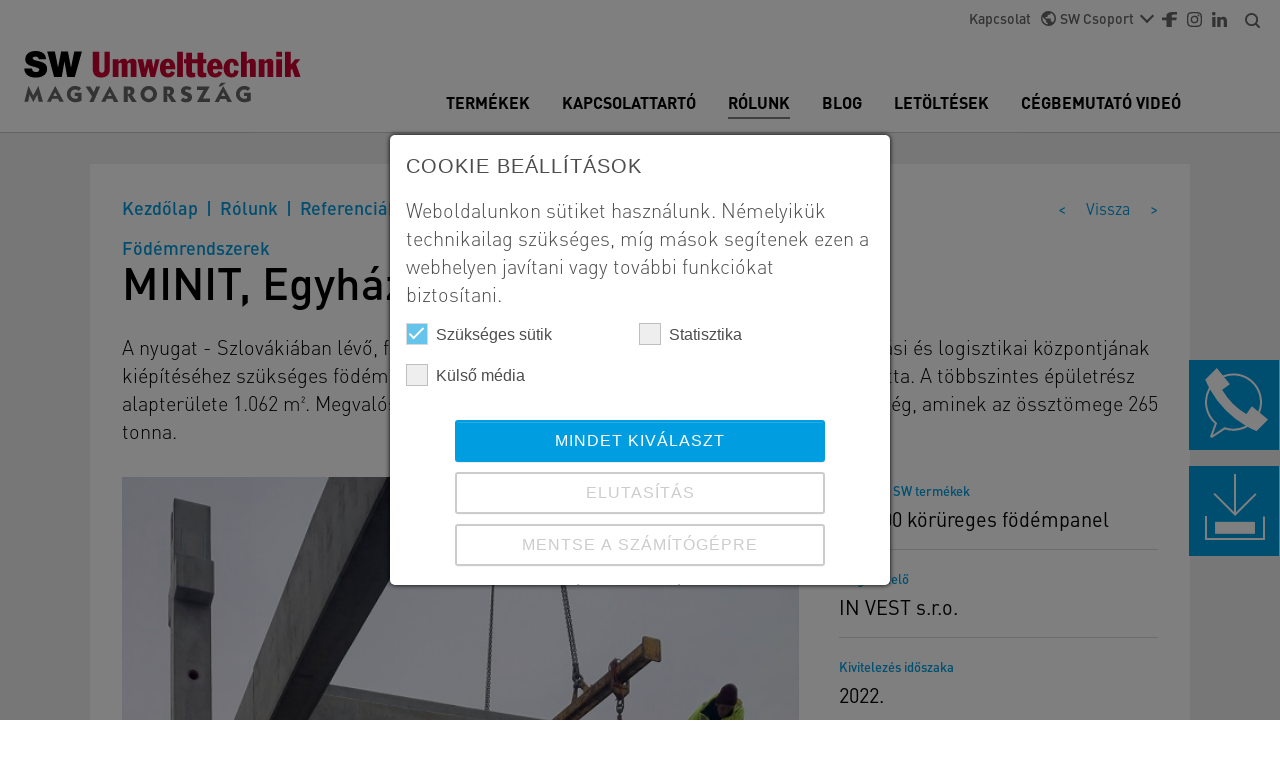

--- FILE ---
content_type: text/html; charset=utf-8
request_url: https://www.sw-umwelttechnik.hu/rolunk/referenciak/referenciak-detail/minit-egyhazkarcsa-sk
body_size: 15219
content:
<!DOCTYPE html>
<html lang="hu">
<head>

<meta charset="utf-8">
<!-- 
	Based on the TYPO3 Bootstrap Package by Benjamin Kott - https://www.bootstrap-package.com/

	This website is powered by TYPO3 - inspiring people to share!
	TYPO3 is a free open source Content Management Framework initially created by Kasper Skaarhoj and licensed under GNU/GPL.
	TYPO3 is copyright 1998-2026 of Kasper Skaarhoj. Extensions are copyright of their respective owners.
	Information and contribution at https://typo3.org/
-->


<link rel="icon" href="/_assets/a2cb415ac0eae31ffdfde55430919d9f/Images/sw_favicon.ico" type="image/vnd.microsoft.icon">
<title>MINIT, Egyházkarcsa / SK - SW Umwelttechnik</title>
<meta http-equiv="x-ua-compatible" content="IE=edge">
<meta name="generator" content="TYPO3 CMS">
<meta name="viewport" content="width=device-width, initial-scale=1, minimum-scale=1">
<meta name="robots" content="index,follow">
<meta name="twitter:card" content="summary">
<meta name="apple-mobile-web-app-capable" content="no">
<meta name="google" content="notranslate">

<link rel="stylesheet" href="/typo3temp/assets/bootstrappackage/fonts/284ba9c5345a729d38fc3d3bb72eea6caaef6180abbc77928e15e42297d05f8b/webfont.css?1769681844" media="all">
<link rel="stylesheet" href="/typo3temp/assets/compressed/merged-de287dd8d0da96a63f5f07bbc7b0483e-d4fe9e1847bfd79ef1605bdfbfc6ac62.css?1764583932" media="all">

<link rel="stylesheet" href="/_assets/a2cb415ac0eae31ffdfde55430919d9f/Css/bootstrap-datetimepicker.min.css?1762175684" media="all">
<link rel="stylesheet" href="/typo3temp/assets/compressed/merged-f60730b92c0854c56a93726004d97619-526ff8162add408e9b2055395748cd26.css?1764583938" media="all">
<link href="/_assets/e8c90b9983c1cf95dcc0174e76f0c198/Stylesheet/cookie_consent.css?1730195834" rel="stylesheet" >


<script src="/typo3temp/assets/compressed/merged-8bdd53fd3212bbb1cee8b5a9f64e98f8-2ee51611c7f4bf3ca1361d501679a68a.js?1764583932"></script>


<script data-ignore="1">const cookieConsentConfiguration = JSON.parse('{"cookieName":"cookie_consent","expiryDays":365,"hideOnInit":false,"reloadOnReeditDeny":false,"pushConsentToTagManager":true,"lazyloading":false,"lazyloadingTimeout":120,"consentMode":[],"containerId":"cookie-consent"}');</script>

<script>
window.analyticsLoaded = false;
window.addEventListener('cookieConsent', function (event) {
  if (event.detail.hasOption('google_analytics')) {
   if (false === window.analyticsLoaded) {
      <!-- Google Tag Manager -->
      (function(w,d,s,l,i){w[l]=w[l]||[];w[l].push({'gtm.start': new Date().getTime(),event:'gtm.js'});var f=d.getElementsByTagName(s)[0], j=d.createElement(s),dl=l!='dataLayer'?'&l='+l:'';j.async=true;j.src='https://www.googletagmanager.com/gtm.js?id='+i+dl;f.parentNode.insertBefore(j,f); })(window,document,'script','dataLayer','GTM-564FF9J');
      <!-- End Google Tag Manager -->
      window.analyticsLoaded = true;
   }
  } else {
    // do not load analytics
  }
});

</script>
<link rel="canonical" href="https://www.sw-umwelttechnik.hu/rolunk/referenciak/referenciak-detail/minit-egyhazkarcsa-sk"/>

</head>
<body id="p303" class="page-303 pagelevel-3 language-0 backendlayout-blog layout-default">

<div id="top"></div><div class="body-bg"><a class="sr-only sr-only-focusable" href="#page-content"><span>Skip to main content</span></a><div class="search-container container-fluid"><div class="search-close"><svg xmlns="http://www.w3.org/2000/svg" width="22.11" height="22.11" viewBox="0 0 22.11 22.11"><g id="Schliessen" transform="translate(-1868 -25)"><path id="path" d="M396.71,876.211l-8.844,8.844,8.844,8.844L394.5,896.11l-8.844-8.844-8.844,8.844L374.6,893.9l8.844-8.844-8.844-8.844L376.811,874l8.844,8.844L394.5,874Z" transform="translate(1493.4 -849)"/></g></svg></div><div class="container"><div class="row"><div class="col-12"><form method="get" id="form_kesearch_searchfield" name="form_kesearch_searchfield" action="/search"><input oninvalid="validate('ke_search_searchfield_sword')" required type="text" minlength="4" id="ke_search_searchfield_sword" name="tx_kesearch_pi1[sword]" placeholder="Keresőszó megadása" /><input type="submit" id="ke_search_searchfield_submit" value="Keresés" alt="Find" /></form></div></div></div></div><div class="container-fluid d-none d-lg-block"><div class="row"><div class="col-12"><nav id="topHeaderNav" class=""><ul class="navbar-nav"><li class="nav-item "><a href="/kapcsolat" id="nav-item-0" class="nav-link " >Kapcsolat</a></li><li class="nav-item dropdown"><a href="https://www.sw-umwelttechnik.com/" id="nav-item-1" class="nav-link dropdown-toggle" role="button" data-bs-toggle="dropdown" aria-haspopup="true" aria-expanded="false"><img class="mt-n1 me-1" src="/_assets/a2cb415ac0eae31ffdfde55430919d9f/Icons/world.svg" width="15" height="15" alt="" />SW Csoport</a><div class="dropdown-menu" aria-labelledby="nav-item-1"><a class="dropdown-item" href="https://www.sw-umwelttechnik.com/" title="SW Csoport" hreflang="">SW Csoport</a><a class="dropdown-item" href="http://www.sw-umwelttechnik.at" title="Österreich" hreflang="">Österreich</a><a class="dropdown-item" href="http://www.sw-umwelttechnik.ro" title="România" hreflang="">România</a><a class="dropdown-item" href="https://www.sw-umwelttechnik.sk/" title="Slovensko" hreflang="">Slovensko</a></div></li><li class="mt-1 nav-item sociallinks-item sociallinks-item-facebook" title="Facebook"><a class="nav-link sociallinks-link sociallinks-link-facebook" href="https://www.facebook.com/SW-Umwelttechnik-Kft-K%C3%9CLDET%C3%89S%C3%9CNK-A-BETON-319395145106586/" rel="noopener" target="_blank"><img src="/_assets/a2cb415ac0eae31ffdfde55430919d9f/Icons/facebook.svg" width="15" height="15" alt="" /></a></li><li class="mt-1 nav-item sociallinks-item sociallinks-item-instagram" title="Instagram"><a class="nav-link sociallinks-link sociallinks-link-instagram" href="https://www.instagram.com/sw_umwelttechnik_magyarorszag/?igshid=1x7yt88h500fi" rel="noopener" target="_blank"><img src="/_assets/a2cb415ac0eae31ffdfde55430919d9f/Icons/instagram.svg" width="15" height="15" alt="" /></a></li><li class="mt-1 nav-item sociallinks-item sociallinks-item-linkedin" title="LinkedIn"><a class="nav-link sociallinks-link sociallinks-link-linkedin" href="https://at.linkedin.com/company/sw-umwelttechnik-ag" rel="noopener" target="_blank"><img src="/_assets/a2cb415ac0eae31ffdfde55430919d9f/Icons/linkedin.svg" width="15" height="15" alt="" /></a></li><li class="nav-item"><a href="javascript:void(0);" class="nav-link top-nav-search"><svg id="Search" xmlns="http://www.w3.org/2000/svg" width="15" height="15" viewBox="0 0 17.297 17.297"><path id="Path_2" data-name="Path 2" d="M2.162,7.568A5.353,5.353,0,0,1,7.568,2.162a5.353,5.353,0,0,1,5.405,5.405,5.353,5.353,0,0,1-5.405,5.405A5.353,5.353,0,0,1,2.162,7.568Zm13.3,9.406a1.07,1.07,0,1,0,1.514-1.514l-3.351-3.351a7.4,7.4,0,0,0,1.514-4.541A7.521,7.521,0,0,0,7.568,0,7.521,7.521,0,0,0,0,7.568a7.521,7.521,0,0,0,7.568,7.568,7.4,7.4,0,0,0,4.541-1.514Z" fill="#666"/></svg></a></li></ul></nav></div></div></div><div class="side-bar"><div class="item contact" title="Forduljon hozzánk"><svg xmlns="http://www.w3.org/2000/svg" width="63.229" height="69.824" viewBox="0 0 63.229 69.824" ><g id="Group_496" data-name="Group 496" transform="translate(-256.771 -297.21)"><path id="Path_3536" data-name="Path 3536" d="M285.371,359.79h0Z" fill="#fff"/><path id="Path_3537" data-name="Path 3537" d="M308.47,360.11,320,348.59l-8.136-6.636a28.6,28.6,0,0,0-26.5-39.344h-.011a28.547,28.547,0,0,0-10.675,2.061l-6.056-7.461-11.53,11.52a62.524,62.524,0,0,0,3.653,7.915,28.613,28.613,0,0,0,5.818,36.094L261.8,365.667l1.894,1.367,13.064-8.574a27.431,27.431,0,0,0,8.614,1.33,28.419,28.419,0,0,0,14.284-3.824A64.92,64.92,0,0,0,308.47,360.11Zm-23.118-55.5h.009a26.6,26.6,0,0,1,24.871,36.013l-6.392-5.213-5.6,7.76A68.45,68.45,0,0,1,274,319l7.76-5.6L276,306.3A26.577,26.577,0,0,1,285.352,304.61Zm.018,53.18h-.022a26.385,26.385,0,0,1-8.42-1.378l-.46-.154L264.5,364.109l4.419-12-.544-.452a26.628,26.628,0,0,1-6.5-32.959,98.367,98.367,0,0,0,35.734,36.107A26.471,26.471,0,0,1,285.37,357.79Z" fill="#fff"/></g></svg></div><div class="item" title="Letöltések" ><a href="https://www.sw-umwelttechnik.hu/letoeltesek"><svg xmlns="http://www.w3.org/2000/svg" width="59.82" height="66.029" viewBox="0 0 59.82 66.029"><g id="Group_497" data-name="Group 497" transform="translate(-258.81 -413.72)"><rect id="Rectangle_259" data-name="Rectangle 259" width="39.79" height="11.97" transform="translate(268.83 461.6)" fill="#fff"/><path id="Path_3538" data-name="Path 3538" d="M310.227,434.277l-1.414-1.414L289.72,451.956V413.72h-2v38.016l-19.1-19.1-1.414,1.414,21.627,21.628Z" fill="#fff"/><path id="Path_3539" data-name="Path 3539" d="M316.63,456.26V477.75H260.81V455.83h-2v23.92h59.82V456.26Z" fill="#fff"/></g></svg></a></div></div><div class="sidebar-contact"><div class="container"><div class="row header"><div class="col-2"><svg xmlns="http://www.w3.org/2000/svg" width="45px" height="48.53px" viewBox="0 0 63.229 69.824"><g id="Group_496" data-name="Group 496" transform="translate(-256.771 -297.21)"><path id="Path_3536" data-name="Path 3536" d="M285.371,359.79h0Z" fill="#fff"/><path id="Path_3537" data-name="Path 3537" d="M308.47,360.11,320,348.59l-8.136-6.636a28.6,28.6,0,0,0-26.5-39.344h-.011a28.547,28.547,0,0,0-10.675,2.061l-6.056-7.461-11.53,11.52a62.524,62.524,0,0,0,3.653,7.915,28.613,28.613,0,0,0,5.818,36.094L261.8,365.667l1.894,1.367,13.064-8.574a27.431,27.431,0,0,0,8.614,1.33,28.419,28.419,0,0,0,14.284-3.824A64.92,64.92,0,0,0,308.47,360.11Zm-23.118-55.5h.009a26.6,26.6,0,0,1,24.871,36.013l-6.392-5.213-5.6,7.76A68.45,68.45,0,0,1,274,319l7.76-5.6L276,306.3A26.577,26.577,0,0,1,285.352,304.61Zm.018,53.18h-.022a26.385,26.385,0,0,1-8.42-1.378l-.46-.154L264.5,364.109l4.419-12-.544-.452a26.628,26.628,0,0,1-6.5-32.959,98.367,98.367,0,0,0,35.734,36.107A26.471,26.471,0,0,1,285.37,357.79Z" fill="#fff"/></g></svg></div><div class="col-8"><p class="title">Forduljon hozzánk</p><p class="subheader">Az alábbi elérhetőségeken várjuk jelentkezését:</p></div><div class="col-2"><svg class="close" xmlns="http://www.w3.org/2000/svg" width="22.11" height="22.11" viewBox="0 0 22.11 22.11"><path id="path" d="M396.71,876.211l-8.844,8.844,8.844,8.844L394.5,896.11l-8.844-8.844-8.844,8.844L374.6,893.9l8.844-8.844-8.844-8.844L376.811,874l8.844,8.844L394.5,874Z" transform="translate(-374.6 -874)" fill="#fff"/></svg></div></div><div class="row body"><div class="col-12 mb-1"><p class="adress">
				
                    SW Umwelttechnik Magyarország Kft. </br>
					
				
                    2339 Majosháza, Tóközi  út 10. 
					
                </p></div><div class="col-2"><svg xmlns="http://www.w3.org/2000/svg" width="19.647" height="19.647" viewBox="0 0 19.647 19.647"><path id="path" d="M539.056,1164.044a1.119,1.119,0,0,1,1.092,1.091v3.82a1.119,1.119,0,0,1-1.092,1.092,18.634,18.634,0,0,1-18.556-18.555,1.119,1.119,0,0,1,1.092-1.092h3.82a1.119,1.119,0,0,1,1.092,1.092,12.363,12.363,0,0,0,.655,3.929,1.193,1.193,0,0,1-.218,1.092l-2.4,2.4a16.415,16.415,0,0,0,7.2,7.2l2.4-2.4a.847.847,0,0,1,1.091-.218A13.438,13.438,0,0,0,539.056,1164.044Z" transform="translate(-520.5 -1150.4)" fill="#fff"/></svg></div><div class="col-10"><a href="tel:+36 24 620401 ">
                        +36 24 620401 
                    </a></div><div class="col-2"><svg xmlns="http://www.w3.org/2000/svg" width="20.25" height="17" viewBox="0 0 20.25 17"><path id="path" d="M759.425,142.2a1.954,1.954,0,0,1,1.418.638,2.15,2.15,0,0,1,.607,1.487v12.75a2.15,2.15,0,0,1-.607,1.487,1.955,1.955,0,0,1-1.418.638h-16.2a1.954,1.954,0,0,1-1.417-.638,2.149,2.149,0,0,1-.607-1.487v-12.75a2.149,2.149,0,0,1,.607-1.487,1.954,1.954,0,0,1,1.417-.638Zm0,4.25v-2.125l-8.1,5.312-8.1-5.312v2.125l8.1,5.312Z" transform="translate(-741.2 -142.2)" fill="#fff"/></svg></div><div class="col-10"><a href="mailto:office@sw-umwelttechnik.hu ">
                        office@sw-umwelttechnik.hu 
                    </a></div></div></div></div><script>
    /*
    This script waits for the DOM content to be fully loaded and then performs the following actions:
    1. Retrieves the current page title using `document.title`.
    2. Finds an input field with the ID "form-online-complete-pagetitle".
    3. If the input field exists, it sets its value to the current page title.
    This functionality is useful for dynamically populating form fields with the page title.
    */
    document.addEventListener("DOMContentLoaded", function() {
        const pageTitle = document.title;
        const inputField = document.getElementById("form-online-complete-pagetitle");
        if (inputField) {
            inputField.value = pageTitle;
        }
    });
</script><header id="page-header" class="bp-page-header navbar navbar-mainnavigation navbar-default navbar-has-image navbar-top"><div class="container-fluid"><a class="navbar-brand navbar-brand-image" title="SW-Umwelttechnik Theme" href="/"><img class="navbar-brand-logo-normal" src="/_assets/a2cb415ac0eae31ffdfde55430919d9f/Images/logo-hu-new.svg" alt="SW-Umwelttechnik Theme" height="52" width="192"><img class="navbar-brand-logo-inverted" src="/_assets/a2cb415ac0eae31ffdfde55430919d9f/Images/SW_Schrift_weiss_HU.png" alt="SW-Umwelttechnik Theme" height="52" width="192"></a><button class="navbar-toggler collapsed" type="button" data-bs-toggle="collapse" data-bs-target="#mainnavigation" aria-expanded="false" aria-label="Toggle navigation"><span class="navbar-toggler-icon"></span></button><nav id="mainnavigation" class="collapse navbar-collapse"><ul class="navbar-nav"><span class="mobile-nav-back" style="display: none;">Vissza</span><button class="navbar-toggler collapsed" type="button" data-bs-toggle="collapse" data-bs-target="#mainnavigation" aria-expanded="false" aria-label="Toggle navigation"><span class="navbar-toggler-icon"></span></button><li class="nav-item dropdown position-static dropdown-hover"><a href="/termekek" id="nav-item-71" class="nav-link dropdown-toggle" title="Termékek" aria-haspopup="true" aria-expanded="false"><span class="nav-link-text">Termékek </span></a><div class="dropdown-menu w-100" aria-labelledby="nav-item-71" style="left: 0px;"><!-- Desktop Mega Menu --><div class="container d-none d-lg-block"><div class="row"><div class="col-lg-3 col-md-12 mb-2"><a href="/termekek/mely-es-vizepites" class="dropdown-item mt-4 main-category"><img class="mr-2" src="/fileadmin/user_upload/swm_01_umwelttechnik_und_versorgung.svg" width="35" height="35" alt="" />
																	
																	Mély- és vízépítés
																</a><a href="/termekek/mely-es-vizepites/aknaelemek" class="dropdown-item ">Aknaelemek</a><a href="/termekek/mely-es-vizepites/beton-es-vasbeton-csoevek" class="dropdown-item ">Beton- és vasbeton csövek</a><a href="/termekek/mely-es-vizepites/eloregyartott-elofejek" class="dropdown-item ">Előregyártott előfejek</a><a href="/termekek/mely-es-vizepites/melyepitesi-mutargyak" class="dropdown-item ">Mélyépítési műtárgyak</a><a href="/termekek/mely-es-vizepites/vizepitesi-elemek" class="dropdown-item ">Vízépítési elemek</a></div><div class="col-lg-3 col-md-12 mb-2"><a href="/termekek/koernyezetvedelem" class="dropdown-item mt-4 main-category"><img class="mr-2" src="/fileadmin/user_upload/swoe_04_abscheidetechnik.svg" width="35" height="35" alt="" />
																	
																	Környezetvédelem
																</a><a href="/termekek/koernyezetvedelem/olajlevalasztok" class="dropdown-item ">Olajleválasztók</a><a href="/termekek/koernyezetvedelem/zsirlevalasztok" class="dropdown-item ">Zsírleválasztók</a></div><div class="col-lg-3 col-md-12 mb-2"><a href="/termekek/ut-es-vasutepites" class="dropdown-item mt-4 main-category"><img class="mr-2" src="/fileadmin/user_upload/swm_02_verkehrsbau.svg" width="35" height="35" alt="" />
																	
																	Út- és vasútépítés
																</a><a href="/termekek/ut-es-vasutepites/rebloc-tereloelemek" class="dropdown-item ">REBLOC terelőelemek</a><a href="/termekek/ut-es-vasutepites/hidgerendak" class="dropdown-item ">Hídgerendák</a><a href="/termekek/ut-es-vasutepites/zajvedofalak" class="dropdown-item ">Zajvédőfalak</a><a href="/termekek/ut-es-vasutepites/keretelemek" class="dropdown-item ">Keretelemek</a><a href="/termekek/ut-es-vasutepites/kiegeszito-elemek" class="dropdown-item ">Kiegészítő elemek</a></div><div class="col-lg-3 col-md-12 mb-2"><a href="/termekek/koezvilagitasi-es-tavvezetekoszlopok" class="dropdown-item mt-4 main-category"><img class="mr-2" src="/fileadmin/user_upload/swm_05_elektro-_und_lichtmasten.svg" width="35" height="35" alt="" />
																	
																	Közvilágítási- és távvezetékoszlopok
																</a><a href="/termekek/koezvilagitas-es-tavvezetekoszlop/tavvezetekepites" class="dropdown-item ">Távvezetéképítés</a><a href="/termekek/koezvilagitas-es-tavvezetekoszlop/lampaoszlopok" class="dropdown-item ">Lámpaoszlopok</a></div><div class="col-lg-3 col-md-12 mb-2"><a href="/termekek/falazo-es-zsaluzoelemek" class="dropdown-item mt-4 main-category"><img class="mr-2" src="/fileadmin/_processed_/8/b/csm_zsaluzo_fc9fa9afc4.png" width="35" height="33" alt="" />
																	
																	Falazó- és zsaluzóelemek
																</a><a href="/termekek/falazo-es-zsaluzoelemek/falazoelemek" class="dropdown-item ">Falazóelemek</a><a href="/termekek/falazo-es-zsaluzoelemek/zsaluzoelemek" class="dropdown-item ">Zsaluzóelemek</a></div><div class="col-lg-3 col-md-12 mb-2"><a href="/termekek/foedemrendszerek" class="dropdown-item mt-4 main-category"><img class="mr-2" src="/fileadmin/user_upload/swr_10_diele.svg" width="35" height="35" alt="" />
																	
																	Födémrendszerek
																</a><a href="/termekek/foedemrendszerek/foedem-beleselemek" class="dropdown-item ">Födém béléselemek</a><a href="/termekek/foedemrendszerek/eu-jelu-feszitett-foedemgerendak" class="dropdown-item ">EU jelű feszített födémgerendák</a><a href="/termekek/foedemrendszerek/koeruereges-foedempanelek" class="dropdown-item ">Körüreges födémpanelek</a><a href="/termekek/foedemrendszerek/feszitett-keregpanelek" class="dropdown-item ">Feszített kéregpanelek</a></div><div class="col-lg-3 col-md-12 mb-2"><a href="/termekek/terburkolat-sw-terko" class="dropdown-item mt-4 main-category"><img class="mr-2" src="/fileadmin/user_upload/swalk_pflastersteine.svg" width="35" height="35" alt="" />
																	
																	Térburkolat - SW Térkő
																</a><a href="/termekek/terburkolat-sw-terko#c1378" class="dropdown-item ">Referenciák</a></div><div class="col-lg-3 col-md-12 mb-2"><a href="/termekek/agrar-es-mezogazdasag" class="dropdown-item mt-4 main-category"><img class="mr-2" src="/fileadmin/user_upload/swm_04_industrie_agrar.svg" width="35" height="35" alt="" />
																	
																	Agrár- és mezőgazdaság
																</a><a href="/termekek/agrar-es-mezogazdasag/mezogazdasagi-termekek" class="dropdown-item ">Mezőgazdasági termékek</a><a href="/termekek/agrar-es-mezogazdasag/allattarto-epueletek-elemei" class="dropdown-item ">Állattartó épületek elemei</a></div><div class="col-lg-3 col-md-12 mb-2"><a href="/termekek/designbeton-termekek" class="dropdown-item mt-4 main-category"><img class="mr-2" src="/fileadmin/user_upload/swoe_10_design.svg" width="35" height="35" alt="" />
																	
																	Designbeton termékek
																</a><a href="/termekek/designbeton-termekek/dekorbeton-termekek" class="dropdown-item ">Dekorbeton termékek</a></div><div class="col-lg-3 col-md-12 mb-2"><a href="/termekek/szerkezetepites-es-ipari-csarnokok" class="dropdown-item mt-4 main-category"><img class="mr-2" src="/fileadmin/user_upload/swm_03_industrielle_hallen.svg" width="35" height="35" alt="" />
																	
																	Szerkezetépítés és ipari csarnokok
																</a><a href="/termekek/szerkezetepites-es-ipari-csarnokok/kehelynyakak" class="dropdown-item ">Kehelynyakak</a><a href="/termekek/szerkezetepites-es-ipari-csarnokok/pillerek" class="dropdown-item ">Pillérek</a><a href="/termekek/szerkezetepites-es-ipari-csarnokok/nagy-fesztavu-feszitett-tartok" class="dropdown-item ">Nagy fesztávú feszített tartók</a><a href="/termekek/szerkezetepites-es-ipari-csarnokok/kis-fesztavolsagu-gerendak" class="dropdown-item ">Kis fesztávolságú gerendák</a><a href="/termekek/szerkezetepites-es-ipari-csarnokok/labazati-panelek-falpanelek" class="dropdown-item ">Lábazati panelek, falpanelek</a><a href="/termekek/szerkezetepites-es-ipari-csarnokok/foedemszerkezetek" class="dropdown-item ">Födémszerkezetek</a><a href="/termekek/szerkezetepites-es-ipari-csarnokok/egyeb-elemek" class="dropdown-item ">Egyéb elemek</a><a href="/termekek/szerkezetepites-es-ipari-csarnokok/egyedi-vazszerkezet" class="dropdown-item ">Egyedi vázszerkezet</a></div><div class="col-lg-3 col-md-12 mb-2"><a href="/termekek/homlokzat-swall" class="dropdown-item mt-4 main-category"><img class="mr-2" src="/fileadmin/user_upload/swm_07_swall_fassade.svg" width="35" height="35" alt="" />
																	
																	Homlokzat - SWall
																</a></div><div class="col-lg-3 col-md-12 mb-2"><a href="/termekek/parkolohaz-sweep" class="dropdown-item mt-4 main-category"><img class="mr-2" src="/fileadmin/user_upload/swm_06_sweep_parkhaus.svg" width="35" height="35" alt="" />
																	
																	Parkolóház - SWeep
																</a></div><div class="col-lg-3 col-md-12 mb-2 justMainCategory"></div></div></div><!-- Mobile Mega Menu  --><div class="d-md-block d-lg-none"><div class="dropdown-submenu"><a href="/termekek/mely-es-vizepites" id="nav-child-item-71"  class="dropdown-item main-category pt-2 first  dropdown-toggle"><img class="mr-2" src="/fileadmin/user_upload/swm_01_umwelttechnik_und_versorgung.svg" width="35" height="35" alt="" />
                                                    
                                                    Mély- és vízépítés
                                                </a><div class="dropdown-menu w-100"><a href="/termekek/mely-es-vizepites/aknaelemek" class="dropdown-item ">Aknaelemek</a><a href="/termekek/mely-es-vizepites/beton-es-vasbeton-csoevek" class="dropdown-item ">Beton- és vasbeton csövek</a><a href="/termekek/mely-es-vizepites/eloregyartott-elofejek" class="dropdown-item ">Előregyártott előfejek</a><a href="/termekek/mely-es-vizepites/melyepitesi-mutargyak" class="dropdown-item ">Mélyépítési műtárgyak</a><a href="/termekek/mely-es-vizepites/vizepitesi-elemek" class="dropdown-item ">Vízépítési elemek</a></div></div><div class="dropdown-submenu"><a href="/termekek/koernyezetvedelem" id="nav-child-item-71"  class="dropdown-item main-category pt-2   dropdown-toggle"><img class="mr-2" src="/fileadmin/user_upload/swoe_04_abscheidetechnik.svg" width="35" height="35" alt="" />
                                                    
                                                    Környezetvédelem
                                                </a><div class="dropdown-menu w-100"><a href="/termekek/koernyezetvedelem/olajlevalasztok" class="dropdown-item ">Olajleválasztók</a><a href="/termekek/koernyezetvedelem/zsirlevalasztok" class="dropdown-item ">Zsírleválasztók</a></div></div><div class="dropdown-submenu"><a href="/termekek/ut-es-vasutepites" id="nav-child-item-71"  class="dropdown-item main-category pt-2   dropdown-toggle"><img class="mr-2" src="/fileadmin/user_upload/swm_02_verkehrsbau.svg" width="35" height="35" alt="" />
                                                    
                                                    Út- és vasútépítés
                                                </a><div class="dropdown-menu w-100"><a href="/termekek/ut-es-vasutepites/rebloc-tereloelemek" class="dropdown-item ">REBLOC terelőelemek</a><a href="/termekek/ut-es-vasutepites/hidgerendak" class="dropdown-item ">Hídgerendák</a><a href="/termekek/ut-es-vasutepites/zajvedofalak" class="dropdown-item ">Zajvédőfalak</a><a href="/termekek/ut-es-vasutepites/keretelemek" class="dropdown-item ">Keretelemek</a><a href="/termekek/ut-es-vasutepites/kiegeszito-elemek" class="dropdown-item ">Kiegészítő elemek</a></div></div><div class="dropdown-submenu"><a href="/termekek/koezvilagitasi-es-tavvezetekoszlopok" id="nav-child-item-71"  class="dropdown-item main-category pt-2   dropdown-toggle"><img class="mr-2" src="/fileadmin/user_upload/swm_05_elektro-_und_lichtmasten.svg" width="35" height="35" alt="" />
                                                    
                                                    Közvilágítási- és távvezetékoszlopok
                                                </a><div class="dropdown-menu w-100"><a href="/termekek/koezvilagitas-es-tavvezetekoszlop/tavvezetekepites" class="dropdown-item ">Távvezetéképítés</a><a href="/termekek/koezvilagitas-es-tavvezetekoszlop/lampaoszlopok" class="dropdown-item ">Lámpaoszlopok</a></div></div><div class="dropdown-submenu"><a href="/termekek/falazo-es-zsaluzoelemek" id="nav-child-item-71"  class="dropdown-item main-category pt-2   dropdown-toggle"><img class="mr-2" src="/fileadmin/_processed_/8/b/csm_zsaluzo_fc9fa9afc4.png" width="35" height="33" alt="" />
                                                    
                                                    Falazó- és zsaluzóelemek
                                                </a><div class="dropdown-menu w-100"><a href="/termekek/falazo-es-zsaluzoelemek/falazoelemek" class="dropdown-item ">Falazóelemek</a><a href="/termekek/falazo-es-zsaluzoelemek/zsaluzoelemek" class="dropdown-item ">Zsaluzóelemek</a></div></div><div class="dropdown-submenu"><a href="/termekek/foedemrendszerek" id="nav-child-item-71"  class="dropdown-item main-category pt-2   dropdown-toggle"><img class="mr-2" src="/fileadmin/user_upload/swr_10_diele.svg" width="35" height="35" alt="" />
                                                    
                                                    Födémrendszerek
                                                </a><div class="dropdown-menu w-100"><a href="/termekek/foedemrendszerek/foedem-beleselemek" class="dropdown-item ">Födém béléselemek</a><a href="/termekek/foedemrendszerek/eu-jelu-feszitett-foedemgerendak" class="dropdown-item ">EU jelű feszített födémgerendák</a><a href="/termekek/foedemrendszerek/koeruereges-foedempanelek" class="dropdown-item ">Körüreges födémpanelek</a><a href="/termekek/foedemrendszerek/feszitett-keregpanelek" class="dropdown-item ">Feszített kéregpanelek</a></div></div><div class="dropdown-submenu"><a href="/termekek/terburkolat-sw-terko" id="nav-child-item-71"  class="dropdown-item main-category pt-2   dropdown-toggle"><img class="mr-2" src="/fileadmin/user_upload/swalk_pflastersteine.svg" width="35" height="35" alt="" />
                                                    
                                                    Térburkolat - SW Térkő
                                                </a><div class="dropdown-menu w-100"><a href="/termekek/terburkolat-sw-terko#c1378" class="dropdown-item ">Referenciák</a></div></div><div class="dropdown-submenu"><a href="/termekek/agrar-es-mezogazdasag" id="nav-child-item-71"  class="dropdown-item main-category pt-2   dropdown-toggle"><img class="mr-2" src="/fileadmin/user_upload/swm_04_industrie_agrar.svg" width="35" height="35" alt="" />
                                                    
                                                    Agrár- és mezőgazdaság
                                                </a><div class="dropdown-menu w-100"><a href="/termekek/agrar-es-mezogazdasag/mezogazdasagi-termekek" class="dropdown-item ">Mezőgazdasági termékek</a><a href="/termekek/agrar-es-mezogazdasag/allattarto-epueletek-elemei" class="dropdown-item ">Állattartó épületek elemei</a></div></div><div class="dropdown-submenu"><a href="/termekek/designbeton-termekek" id="nav-child-item-71"  class="dropdown-item main-category pt-2   dropdown-toggle"><img class="mr-2" src="/fileadmin/user_upload/swoe_10_design.svg" width="35" height="35" alt="" />
                                                    
                                                    Designbeton termékek
                                                </a><div class="dropdown-menu w-100"><a href="/termekek/designbeton-termekek/dekorbeton-termekek" class="dropdown-item ">Dekorbeton termékek</a></div></div><div class="dropdown-submenu"><a href="/termekek/szerkezetepites-es-ipari-csarnokok" id="nav-child-item-71"  class="dropdown-item main-category pt-2   dropdown-toggle"><img class="mr-2" src="/fileadmin/user_upload/swm_03_industrielle_hallen.svg" width="35" height="35" alt="" />
                                                    
                                                    Szerkezetépítés és ipari csarnokok
                                                </a><div class="dropdown-menu w-100"><a href="/termekek/szerkezetepites-es-ipari-csarnokok/kehelynyakak" class="dropdown-item ">Kehelynyakak</a><a href="/termekek/szerkezetepites-es-ipari-csarnokok/pillerek" class="dropdown-item ">Pillérek</a><a href="/termekek/szerkezetepites-es-ipari-csarnokok/nagy-fesztavu-feszitett-tartok" class="dropdown-item ">Nagy fesztávú feszített tartók</a><a href="/termekek/szerkezetepites-es-ipari-csarnokok/kis-fesztavolsagu-gerendak" class="dropdown-item ">Kis fesztávolságú gerendák</a><a href="/termekek/szerkezetepites-es-ipari-csarnokok/labazati-panelek-falpanelek" class="dropdown-item ">Lábazati panelek, falpanelek</a><a href="/termekek/szerkezetepites-es-ipari-csarnokok/foedemszerkezetek" class="dropdown-item ">Födémszerkezetek</a><a href="/termekek/szerkezetepites-es-ipari-csarnokok/egyeb-elemek" class="dropdown-item ">Egyéb elemek</a><a href="/termekek/szerkezetepites-es-ipari-csarnokok/egyedi-vazszerkezet" class="dropdown-item ">Egyedi vázszerkezet</a></div></div><div class=""><a href="/termekek/homlokzat-swall" id="nav-child-item-71"  class="dropdown-item main-category pt-2  "><img class="mr-2" src="/fileadmin/user_upload/swm_07_swall_fassade.svg" width="35" height="35" alt="" />
                                                    
                                                    Homlokzat - SWall
                                                </a></div><div class=""><a href="/termekek/parkolohaz-sweep" id="nav-child-item-71"  class="dropdown-item main-category pt-2  "><img class="mr-2" src="/fileadmin/user_upload/swm_06_sweep_parkhaus.svg" width="35" height="35" alt="" />
                                                    
                                                    Parkolóház - SWeep
                                                </a></div></div></div></li><li class="nav-item dropdown position-static dropdown-hover"><a href="/kapcsolattarto" id="nav-item-306" class="nav-link dropdown-toggle" title="Kapcsolattartó" aria-haspopup="true" aria-expanded="false"><span class="nav-link-text">Kapcsolattartó </span></a><div class="dropdown-menu w-100" aria-labelledby="nav-item-306" style="left: 0px;"><!-- Desktop Mega Menu --><div class="container d-none d-lg-block"><div class="row"><div class="col-lg-3 col-md-12 mb-2 justMainCategory"><a href="/kapcsolattarto?acc=#Accheading8" class="dropdown-item main-category">
																	Menedzsment
																</a><a href="/kapcsolattarto?acc=#Accheading9" class="dropdown-item main-category">
																	Értékesítés
																</a></div></div></div><!-- Mobile Mega Menu  --><div class="d-md-block d-lg-none"><div class=""><a href="/kapcsolattarto?acc=#Accheading8" id="nav-child-item-306"  class="dropdown-item main-category pt-2 first ">
                                                    
                                                    Menedzsment
                                                </a></div><div class=""><a href="/kapcsolattarto?acc=#Accheading9" id="nav-child-item-306"  class="dropdown-item main-category pt-2  ">
                                                    
                                                    Értékesítés
                                                </a></div></div></div></li><li class="nav-item active dropdown position-static dropdown-hover"><a href="/rolunk/vallalatunk" id="nav-item-73" class="nav-link dropdown-toggle" title="Rólunk" aria-haspopup="true" aria-expanded="false"><span class="nav-link-text">Rólunk </span></a><div class="dropdown-menu w-100" aria-labelledby="nav-item-73" style="left: 0px;"><!-- Desktop Mega Menu --><div class="container d-none d-lg-block"><div class="row"><div class="col-lg-3 col-md-12 mb-2"><a href="/rolunk/vallalatunk" class="dropdown-item mt-4 main-category">
																	
																	Vállalatunk
																</a><a href="/rolunk/vallalatunk#c1663" class="dropdown-item ">Telephelyek</a><a href="/rolunk/vallalatunk#c2039" class="dropdown-item ">Menedzsment</a><a href="/rolunk/vallalatunk#timeline-183" class="dropdown-item ">Történet</a><a href="/rolunk/vallalatunk#c182" class="dropdown-item ">Fenntarthatóság</a><a href="/rolunk/vallalatunk#c1941" class="dropdown-item ">Code of Conduct</a><a href="/rolunk/vallalatunk#c2297" class="dropdown-item ">Beszállítói Magatartási Kódex</a><a href="/rolunk/vallalatunk#c1952" class="dropdown-item ">Whistleblowing</a><a href="/rolunk/vallalatunk#c2301" class="dropdown-item ">Korrupcióellenes szabályzat</a></div><div class="col-lg-3 col-md-12 mb-2"><a href="/rolunk/szechenyi" class="dropdown-item mt-4 main-category">
																	
																	Széchenyi
																</a><a href="/rolunk/szechenyi/#c1140" class="dropdown-item ">2020 GINOP</a><a href="/rolunk/szechenyi/#c1143" class="dropdown-item ">2020 NVKP</a></div><div class="col-lg-3 col-md-12 mb-2"><a href="/rolunk/referenciak" class="dropdown-item mt-4 main-category">
																	
																	Referenciák
																</a><a href="/rolunk/referenciak?filter=mély-és-vízépítés" class="dropdown-item ">Mély- és vízépítés</a><a href="/rolunk/referenciak?filter=környezetvédelem" class="dropdown-item ">Környezetvédelem</a><a href="/rolunk/referenciak?filter=út--és-vasútépítés" class="dropdown-item ">Út- és vasútépítés</a><a href="/rolunk/referenciak?filter=közvilágítás" class="dropdown-item ">Közvilágítás - és távvezetékoszlopok</a><a href="/rolunk/referenciak?filter=falazó--és-zsaluzóelemek" class="dropdown-item ">Falazó- és zsaluzóelemek</a><a href="/rolunk/referenciak?filter=födémrendszerek" class="dropdown-item ">Födémrendszerek</a><a href="/rolunk/referenciak?filter=térburkolat---sw-térkő" class="dropdown-item ">Térburkolat - SW Térkő</a><a href="/rolunk/referenciak?filter=agrár-es-mezőgazdaság" class="dropdown-item ">Agrár és mezőgazdaság</a><a href="/rolunk/referenciak?filter=designbeton-termekek" class="dropdown-item ">Designbeton termékek</a><a href="/rolunk/referenciak?filter=szerkezetépítés-és-ipari-csarnokok" class="dropdown-item ">Szerkezetépítés és ipari csarnokok</a><a href="/rolunk/referenciak?filter=homlokzat---swall" class="dropdown-item ">Homlokzat - SWall</a><a href="/rolunk/referenciak?filter=parkolóház---sweep" class="dropdown-item ">Parkolóház - SWeep</a></div><div class="col-lg-3 col-md-12 mb-2"><a href="/rolunk/karrier-es-munka" class="dropdown-item mt-4 main-category">
																	
																	Karrier és munka
																</a><a href="/rolunk/karrier-es-munka#c195" class="dropdown-item ">Aktuális állásajánlatok</a><a href="/rolunk/karrier-es-munka#c194" class="dropdown-item ">Motivációs pályázat</a></div><div class="col-lg-3 col-md-12 mb-2 justMainCategory"></div></div></div><!-- Mobile Mega Menu  --><div class="d-md-block d-lg-none"><div class="dropdown-submenu"><a href="/rolunk/vallalatunk" id="nav-child-item-73"  class="dropdown-item main-category pt-2 first  dropdown-toggle">
                                                    
                                                    Vállalatunk
                                                </a><div class="dropdown-menu w-100"><a href="/rolunk/vallalatunk#c1663" class="dropdown-item ">Telephelyek</a><a href="/rolunk/vallalatunk#c2039" class="dropdown-item ">Menedzsment</a><a href="/rolunk/vallalatunk#timeline-183" class="dropdown-item ">Történet</a><a href="/rolunk/vallalatunk#c182" class="dropdown-item ">Fenntarthatóság</a><a href="/rolunk/vallalatunk#c1941" class="dropdown-item ">Code of Conduct</a><a href="/rolunk/vallalatunk#c2297" class="dropdown-item ">Beszállítói Magatartási Kódex</a><a href="/rolunk/vallalatunk#c1952" class="dropdown-item ">Whistleblowing</a><a href="/rolunk/vallalatunk#c2301" class="dropdown-item ">Korrupcióellenes szabályzat</a></div></div><div class="dropdown-submenu"><a href="/rolunk/szechenyi" id="nav-child-item-73"  class="dropdown-item main-category pt-2   dropdown-toggle">
                                                    
                                                    Széchenyi
                                                </a><div class="dropdown-menu w-100"><a href="/rolunk/szechenyi/#c1140" class="dropdown-item ">2020 GINOP</a><a href="/rolunk/szechenyi/#c1143" class="dropdown-item ">2020 NVKP</a></div></div><div class="dropdown-submenu"><a href="/rolunk/referenciak" id="nav-child-item-73"  class="dropdown-item main-category pt-2   dropdown-toggle">
                                                    
                                                    Referenciák
                                                </a><div class="dropdown-menu w-100"><a href="/rolunk/referenciak?filter=mély-és-vízépítés" class="dropdown-item ">Mély- és vízépítés</a><a href="/rolunk/referenciak?filter=környezetvédelem" class="dropdown-item ">Környezetvédelem</a><a href="/rolunk/referenciak?filter=út--és-vasútépítés" class="dropdown-item ">Út- és vasútépítés</a><a href="/rolunk/referenciak?filter=közvilágítás" class="dropdown-item ">Közvilágítás - és távvezetékoszlopok</a><a href="/rolunk/referenciak?filter=falazó--és-zsaluzóelemek" class="dropdown-item ">Falazó- és zsaluzóelemek</a><a href="/rolunk/referenciak?filter=födémrendszerek" class="dropdown-item ">Födémrendszerek</a><a href="/rolunk/referenciak?filter=térburkolat---sw-térkő" class="dropdown-item ">Térburkolat - SW Térkő</a><a href="/rolunk/referenciak?filter=agrár-es-mezőgazdaság" class="dropdown-item ">Agrár és mezőgazdaság</a><a href="/rolunk/referenciak?filter=designbeton-termekek" class="dropdown-item ">Designbeton termékek</a><a href="/rolunk/referenciak?filter=szerkezetépítés-és-ipari-csarnokok" class="dropdown-item ">Szerkezetépítés és ipari csarnokok</a><a href="/rolunk/referenciak?filter=homlokzat---swall" class="dropdown-item ">Homlokzat - SWall</a><a href="/rolunk/referenciak?filter=parkolóház---sweep" class="dropdown-item ">Parkolóház - SWeep</a></div></div><div class="dropdown-submenu"><a href="/rolunk/karrier-es-munka" id="nav-child-item-73"  class="dropdown-item main-category pt-2   dropdown-toggle">
                                                    
                                                    Karrier és munka
                                                </a><div class="dropdown-menu w-100"><a href="/rolunk/karrier-es-munka#c195" class="dropdown-item ">Aktuális állásajánlatok</a><a href="/rolunk/karrier-es-munka#c194" class="dropdown-item ">Motivációs pályázat</a></div></div></div></div></li><li class="nav-item"><a href="/blog" id="nav-item-74" class="nav-link" title="Blog"><span class="nav-link-text">Blog </span></a></li><li class="nav-item dropdown position-static dropdown-hover"><a href="/letoeltesek" id="nav-item-500" class="nav-link dropdown-toggle" title="Letöltések" aria-haspopup="true" aria-expanded="false"><span class="nav-link-text">Letöltések </span></a><div class="dropdown-menu w-100" aria-labelledby="nav-item-500" style="left: 0px;"><!-- Desktop Mega Menu --><div class="container d-none d-lg-block"><div class="row"><div class="col-lg-3 col-md-12 mb-2 justMainCategory"><a href="/letoeltesek?acc=#Accheading89" class="dropdown-item main-category">
																	Árlista
																</a><a href="/letoeltesek?acc=#Accheading90" class="dropdown-item main-category">
																	Vízelvezetési rendszerek
																</a><a href="/letoeltesek?acc=#Accheading91" class="dropdown-item main-category">
																	Térkő katalógus
																</a><a href="/letoeltesek?acc=#Accheading92" class="dropdown-item main-category">
																	Alkalmazási útmutató csövekhez
																</a><a href="/letoeltesek?acc=#Accheading93" class="dropdown-item main-category">
																	Csomagolási rend
																</a><a href="/letoeltesek?acc=#Accheading94" class="dropdown-item main-category">
																	Minőségirányítás
																</a><a href="/letoeltesek?acc=#Accheading95" class="dropdown-item main-category">
																	Általános beszerzési feltételek
																</a><a href="/letoeltesek?acc=#Accheading96" class="dropdown-item main-category">
																	Esélyegyenlőségi terv
																</a><a href="/letoeltesek?acc=#Accheading97" class="dropdown-item main-category">
																	Energiateljesítmény
																</a><a href="/letoeltesek?acc=#Accheading98" class="dropdown-item main-category">
																	Referencia brosúrák és jubileumi kiadvány
																</a><a href="/letoeltesek?acc=#Accheading318" class="dropdown-item main-category">
																	Code of Conduct
																</a></div></div></div><!-- Mobile Mega Menu  --><div class="d-md-block d-lg-none"><div class=""><a href="/letoeltesek?acc=#Accheading89" id="nav-child-item-500"  class="dropdown-item main-category pt-2 first ">
                                                    
                                                    Árlista
                                                </a></div><div class=""><a href="/letoeltesek?acc=#Accheading90" id="nav-child-item-500"  class="dropdown-item main-category pt-2  ">
                                                    
                                                    Vízelvezetési rendszerek
                                                </a></div><div class=""><a href="/letoeltesek?acc=#Accheading91" id="nav-child-item-500"  class="dropdown-item main-category pt-2  ">
                                                    
                                                    Térkő katalógus
                                                </a></div><div class=""><a href="/letoeltesek?acc=#Accheading92" id="nav-child-item-500"  class="dropdown-item main-category pt-2  ">
                                                    
                                                    Alkalmazási útmutató csövekhez
                                                </a></div><div class=""><a href="/letoeltesek?acc=#Accheading93" id="nav-child-item-500"  class="dropdown-item main-category pt-2  ">
                                                    
                                                    Csomagolási rend
                                                </a></div><div class=""><a href="/letoeltesek?acc=#Accheading94" id="nav-child-item-500"  class="dropdown-item main-category pt-2  ">
                                                    
                                                    Minőségirányítás
                                                </a></div><div class=""><a href="/letoeltesek?acc=#Accheading95" id="nav-child-item-500"  class="dropdown-item main-category pt-2  ">
                                                    
                                                    Általános beszerzési feltételek
                                                </a></div><div class=""><a href="/letoeltesek?acc=#Accheading96" id="nav-child-item-500"  class="dropdown-item main-category pt-2  ">
                                                    
                                                    Esélyegyenlőségi terv
                                                </a></div><div class=""><a href="/letoeltesek?acc=#Accheading97" id="nav-child-item-500"  class="dropdown-item main-category pt-2  ">
                                                    
                                                    Energiateljesítmény
                                                </a></div><div class=""><a href="/letoeltesek?acc=#Accheading98" id="nav-child-item-500"  class="dropdown-item main-category pt-2  ">
                                                    
                                                    Referencia brosúrák és jubileumi kiadvány
                                                </a></div><div class=""><a href="/letoeltesek?acc=#Accheading318" id="nav-child-item-500"  class="dropdown-item main-category pt-2  ">
                                                    
                                                    Code of Conduct
                                                </a></div></div></div></li><li class="nav-item dropdown position-static dropdown-hover"><a href="/cegbemutato-video" id="nav-item-699" class="nav-link dropdown-toggle" title="Cégbemutató videó" aria-haspopup="true" aria-expanded="false"><span class="nav-link-text">Cégbemutató videó </span></a><div class="dropdown-menu w-100" aria-labelledby="nav-item-699" style="left: 0px;"><!-- Desktop Mega Menu --><div class="container d-none d-lg-block"><div class="row"><div class="col-lg-3 col-md-12 mb-2 justMainCategory"><a href="/cegbemutato-video#c94" class="dropdown-item main-category">
																	111+1 Jubileumi videó
																</a></div></div></div><!-- Mobile Mega Menu  --><div class="d-md-block d-lg-none"><div class=""><a href="/cegbemutato-video#c94" id="nav-child-item-699"  class="dropdown-item main-category pt-2 first ">
                                                    
                                                    111+1 Jubileumi videó
                                                </a></div></div></div></li><div class="mt-3 links d-md-block d-lg-none"><a class="dropdown-item" href="/kapcsolat" title="Kapcsolat" hreflang="">Kapcsolat</a><a class="dropdown-item" href="https://www.sw-umwelttechnik.com/" title="SW Csoport" hreflang=""><img class="mr-1" src="/_assets/a2cb415ac0eae31ffdfde55430919d9f/Icons/world_black.svg" width="17" height="17" alt="" /> SW Csoport</a><a class="dropdown-item" href="http://www.sw-umwelttechnik.at" title="Österreich" hreflang=""><img class="mr-1" src="/_assets/a2cb415ac0eae31ffdfde55430919d9f/Icons/world_black.svg" width="17" height="17" alt="" /> Österreich</a><a class="dropdown-item" href="http://www.sw-umwelttechnik.ro" title="România" hreflang=""><img class="mr-1" src="/_assets/a2cb415ac0eae31ffdfde55430919d9f/Icons/world_black.svg" width="17" height="17" alt="" /> România</a><a class="dropdown-item" href="https://www.sw-umwelttechnik.sk/" title="Slovensko" hreflang=""><img class="mr-1" src="/_assets/a2cb415ac0eae31ffdfde55430919d9f/Icons/world_black.svg" width="17" height="17" alt="" /> Slovensko</a><a href="https://www.sw-umwelttechnik.hu/search" class="dropdown-item mt-4"><svg id="Search" class="mr-1" xmlns="http://www.w3.org/2000/svg" width="15" height="15" viewBox="0 0 17.297 17.297"><path id="Path_2" data-name="Path 2" d="M2.162,7.568A5.353,5.353,0,0,1,7.568,2.162a5.353,5.353,0,0,1,5.405,5.405,5.353,5.353,0,0,1-5.405,5.405A5.353,5.353,0,0,1,2.162,7.568Zm13.3,9.406a1.07,1.07,0,1,0,1.514-1.514l-3.351-3.351a7.4,7.4,0,0,0,1.514-4.541A7.521,7.521,0,0,0,7.568,0,7.521,7.521,0,0,0,0,7.568a7.521,7.521,0,0,0,7.568,7.568,7.4,7.4,0,0,0,4.541-1.514Z" fill="black"/></svg>
                        Keresés
                    </a></div><div class="socials d-md-block d-lg-none"><a class="dropdown-item sociallinks-link sociallinks-link-facebook" href="https://www.facebook.com/SW-Umwelttechnik-Kft-K%C3%9CLDET%C3%89S%C3%9CNK-A-BETON-319395145106586/" rel="noopener" target="_blank"><img src="/_assets/a2cb415ac0eae31ffdfde55430919d9f/Icons/facebook_black.svg" width="26" height="26" alt="" /></a><a class="dropdown-item sociallinks-link sociallinks-link-instagram" href="https://www.instagram.com/sw_umwelttechnik_magyarorszag/?igshid=1x7yt88h500fi" rel="noopener" target="_blank"><img src="/_assets/a2cb415ac0eae31ffdfde55430919d9f/Icons/instagram_black.svg" width="26" height="26" alt="" /></a><a class="dropdown-item sociallinks-link sociallinks-link-linkedin" href="https://at.linkedin.com/company/sw-umwelttechnik-ag" rel="noopener" target="_blank"><img src="/_assets/a2cb415ac0eae31ffdfde55430919d9f/Icons/linkedin_black.svg" width="26" height="26" alt="" /></a></div></ul></nav></div></header><script>
    function validate(inputID) {
        const input = document.getElementById(inputID);
        const validityState = input.validity;

        if (validityState.valueMissing) {
            input.setCustomValidity("Kérjük, töltse ki ezt a mezőt");
        } else if (validityState.tooShort) {
            input.setCustomValidity("Kérjük, legalább 4 karaktert használjon (jelenleg  "+ input.value.length + " karaktert használnak).");
        } else {
            input.setCustomValidity("");
        }
        input.reportValidity();
    }
</script><div id="page-content" class="bp-page-content main-section"><!--TYPO3SEARCH_begin--><div class="container-fluid frame-background-light "><div id="c200" class="frame frame-size-default frame-default frame-type-list frame-layout-0 frame-background-none frame-no-backgroundimage frame-space-before-none frame-space-after-none"><div class="frame-group-container"><div class="frame-group-inner"><div class="frame-container frame-container-default"><div class="frame-inner"><div class="container reference-detail" style="background-color: white;">
    <div class="row">
        <div class="col-lg-8 col-12">
            <ul class="breadcrumb"><li><a href="/" title="SW Umwelttechnik Magyarország">Kezdőlap</a></li><li><a href="/rolunk/vallalatunk" title="Rólunk">Rólunk</a></li><li><a href="/rolunk/referenciak" title="Referenciák">Referenciák</a></li><li>MINIT, Egyházkarcsa / SK</li></ul>
        </div>
        <div class="col-lg-4 col-12">
            <ul class="switch-reference">
                <li>
                    
                            
                            
									
										<a href="/rolunk/referenciak/referenciak-detail/swall-csaladi-haz-debrecen">
											<
										</a>
									
								
                        
                </li>
                <li>
                    <a href="/rolunk/referenciak">
                        Vissza
                    </a>
                </li>
                <li>
                    
                            
                            
									
										<a href="/rolunk/referenciak/referenciak-detail/rossita-etterem-miskolc">
											>
										</a>
									
								
                        
                </li>
            </ul>
        </div>
        <div class="col-12 header">
            
                
            
                
                    <span class="category">Födémrendszerek</span>
                
            

            <h1 class="title">MINIT, Egyházkarcsa / SK</h1>
            <div class="description">
                <p>A nyugat - Szlovákiában lévő, fagyasztott pékárukat gyártó és forgalmazó vállalat gyártási és logisztikai központjának kiépítéséhez szükséges födémpaneleket az SW Umwelttechnik Kft. gyártotta és szállította. A többszintes épületrész alapterülete 1.062 m². Megvalósításához 171 db 200 mm vastag födémpanelre volt szükség, aminek az össztömege 265 tonna.</p>
            </div>
        </div>
        <div class="col-lg-8 col-12 m-0 row reference-gallery">
            
                
                    
                            <div class="col-12 p-0 first-image" style="aspect-ratio: 1 / 1; object-fit: cover; width: 100%; height: auto; display: block;" >
                                <a href="/fileadmin/user_upload/swhu/referenciakepek/hld_minit_sk_2022_ref__1_.jpg" data-fslightbox>
                                    
                                    <img srcset="/fileadmin/user_upload/swhu/referenciakepek/hld_minit_sk_2022_ref__1_.jpg 768w,
                                                                                    /fileadmin/user_upload/swhu/referenciakepek/hld_minit_sk_2022_ref__1_.jpg 990w,
                                                                                    /fileadmin/user_upload/swhu/referenciakepek/hld_minit_sk_2022_ref__1_.jpg 1200w,
                                                                                    /fileadmin/user_upload/swhu/referenciakepek/hld_minit_sk_2022_ref__1_.jpg 1440w,
                                                                                    /fileadmin/user_upload/swhu/referenciakepek/hld_minit_sk_2022_ref__1_.jpg 1900w" sizes="(min-width: 1200px) 50vw, 100vw" src="/fileadmin/user_upload/swhu/referenciakepek/hld_minit_sk_2022_ref__1_.jpg" width="600" height="600" alt="" />
                                </a>
                            </div>
                        
                
                    
                            <div class="col-4 images"  style="aspect-ratio: 1 / 1; object-fit: cover; height: auto; display: table;">
                                <a href="/fileadmin/user_upload/swhu/referenciakepek/hld_minit_sk_2022_ref__2_.jpg" data-fslightbox>
                                    <img srcset="/fileadmin/user_upload/swhu/referenciakepek/hld_minit_sk_2022_ref__2_.jpg 768w,
                                                                                                                        /fileadmin/user_upload/swhu/referenciakepek/hld_minit_sk_2022_ref__2_.jpg 990w,
                                                                                                                        /fileadmin/user_upload/swhu/referenciakepek/hld_minit_sk_2022_ref__2_.jpg 1200w,
                                                                                                                        /fileadmin/user_upload/swhu/referenciakepek/hld_minit_sk_2022_ref__2_.jpg 1440w,
                                                                                                                        /fileadmin/user_upload/swhu/referenciakepek/hld_minit_sk_2022_ref__2_.jpg 1900w" sizes="(min-width: 1200px) 50vw, 100vw" src="/fileadmin/user_upload/swhu/referenciakepek/hld_minit_sk_2022_ref__2_.jpg" width="600" height="600" alt="" />
                                </a>
                            </div>
                        
                
                    
                            <div class="col-4 images"  style="aspect-ratio: 1 / 1; object-fit: cover; height: auto; display: table;">
                                <a href="/fileadmin/user_upload/swhu/referenciakepek/hld_minit_sk_2022_ref__3_.jpg" data-fslightbox>
                                    <img srcset="/fileadmin/user_upload/swhu/referenciakepek/hld_minit_sk_2022_ref__3_.jpg 768w,
                                                                                                                        /fileadmin/user_upload/swhu/referenciakepek/hld_minit_sk_2022_ref__3_.jpg 990w,
                                                                                                                        /fileadmin/user_upload/swhu/referenciakepek/hld_minit_sk_2022_ref__3_.jpg 1200w,
                                                                                                                        /fileadmin/user_upload/swhu/referenciakepek/hld_minit_sk_2022_ref__3_.jpg 1440w,
                                                                                                                        /fileadmin/user_upload/swhu/referenciakepek/hld_minit_sk_2022_ref__3_.jpg 1900w" sizes="(min-width: 1200px) 50vw, 100vw" src="/fileadmin/user_upload/swhu/referenciakepek/hld_minit_sk_2022_ref__3_.jpg" width="600" height="599" alt="" />
                                </a>
                            </div>
                        
                
                    
                            <div class="col-4 images"  style="aspect-ratio: 1 / 1; object-fit: cover; height: auto; display: table;">
                                <a href="/fileadmin/user_upload/swhu/referenciakepek/hld_minit_sk_2022_ref__4_.jpg" data-fslightbox>
                                    <img srcset="/fileadmin/user_upload/swhu/referenciakepek/hld_minit_sk_2022_ref__4_.jpg 768w,
                                                                                                                        /fileadmin/user_upload/swhu/referenciakepek/hld_minit_sk_2022_ref__4_.jpg 990w,
                                                                                                                        /fileadmin/user_upload/swhu/referenciakepek/hld_minit_sk_2022_ref__4_.jpg 1200w,
                                                                                                                        /fileadmin/user_upload/swhu/referenciakepek/hld_minit_sk_2022_ref__4_.jpg 1440w,
                                                                                                                        /fileadmin/user_upload/swhu/referenciakepek/hld_minit_sk_2022_ref__4_.jpg 1900w" sizes="(min-width: 1200px) 50vw, 100vw" src="/fileadmin/user_upload/swhu/referenciakepek/hld_minit_sk_2022_ref__4_.jpg" width="600" height="600" alt="" />
                                </a>
                            </div>
                        
                
            
        </div>
        <div class="col-lg-4 col-12">
            
                <div class="col-12 attributes">
                    <p class="attribute-name">Szállított SW termékek </p>
                    <p class="attribute-value">MF 200 körüreges födémpanel</p>
                </div>
            
           <!--  -->
            
                <div class="col-12 attributes">
                    <p class="attribute-name">Megrendelő</p>
                    <p class="attribute-value">IN VEST s.r.o.</p>
                </div>
            
            
                <div class="col-12 attributes">
                    <p class="attribute-name">Kivitelezés időszaka</p>
                    <p class="attribute-value">2022.</p>
                </div>
            
            
                <div class="col-12 p-0 mt-5 pt-5">
                    <a href="/termekek/foedemrendszerek" class="link">
                        <svg class="icon" xmlns="http://www.w3.org/2000/svg" width="20" viewBox="0 0 43.136 46.32">
                            <path id="Pfad_3636" data-name="Pfad 3636" d="M527.677,410.657l-1.435,1.435L546.953,432.8H507.58v2.029h39.131L526,455.543l1.435,1.435L550.716,433.7Z" transform="translate(-507.58 -410.657)"/>
                        </svg>
                        Födémrendszerek
                    </a>
                </div>
            
            
                <div class="col-12 p-0">
                    <a href="/fileadmin/user_upload/swhu/referencialapok/minit_egyhazkarcsa_2022_ref.pdf" download="minit_egyhazkarcsa_2022_ref.pdf" class="link">
                        <svg class="icon" xmlns="http://www.w3.org/2000/svg" width="20" viewBox="0 0 59.816 65.332">
                            <path id="Pfad_3464" data-name="Pfad 3464" d="M336.048,421.647l-20.7,20.7V403h-2.028v39.1l-20.7-20.693-1.434,1.434L314.461,446.1l23.021-23.021Z" transform="translate(-284.431 -403)" fill="#09090b"/>
                            <rect id="Rechteck_245" data-name="Rechteck 245" width="42.885" height="9.469" transform="translate(8.476 50.692)" fill="#09090b"/>
                            <g id="Gruppe_474" data-name="Gruppe 474" transform="translate(0 39.62)">
                                <path id="Pfad_3465" data-name="Pfad 3465" d="M347.676,448.252H287.86V422.54h2.028v23.684h55.76V423.007h2.028Z" transform="translate(-287.86 -422.54)" fill="#09090b"/>
                            </g>
                        </svg>
						Referencialap - PDF
                    </a>
                </div>
            
        </div>
        
            <div class="col-12 hint-area">
                <div class="border-div mt-5 pt-5">
                    
                        <p>SW Umwelttechnik Magyarország Kft.<br> H 2339 Majosháza, Tóközi út 10.</p>
                    
                    
                        <p class="m-0">
                            <svg id="Picto_Telefon" class="mr-2" xmlns="http://www.w3.org/2000/svg" width="16.25" height="16.391" viewBox="0 0 16.394 16.391">
                                <path id="Pfad_3644" data-name="Pfad 3644" d="M260.095,297.21l-3,3A25.035,25.035,0,0,0,270.479,313.6l3-3-4.211-3.435-1.459,2.022a17.838,17.838,0,0,1-6.317-6.3l2.022-1.459Z" transform="translate(-257.09 -297.21)" fill="#009de0"/>
                            </svg>
                            <a href="tel:+36 24 620 523" title="+36 24 620 523" target="_blank">
                                +36 24 620 523
                            </a>
                        </p>
                    
                    
                    
                        <p class="m-0">
                            <svg xmlns="http://www.w3.org/2000/svg" class="mr-2" width="16.25" height="13" viewBox="0 0 16.25 13">
                                <g id="Picto_E-Mail" transform="translate(0 0)">
                                    <path id="path" d="M755.825,142.2a1.666,1.666,0,0,1,1.625,1.625v9.75a1.666,1.666,0,0,1-1.625,1.625h-13a1.666,1.666,0,0,1-1.625-1.625v-9.75a1.666,1.666,0,0,1,1.625-1.625Zm0,3.25v-1.625l-6.5,4.062-6.5-4.062v1.625l6.5,4.062Z" transform="translate(-741.2 -142.2)" fill="#009de0"/>
                                </g>
                            </svg>
                            <a href="mailto:peter.braz@sw-umwelttechnik.sk" title="peter.braz@sw-umwelttechnik.sk" target="_blank">
                                peter.braz@sw-umwelttechnik.sk
                            </a>
                        </p>
                    
                </div>
            </div>
        
    </div>
</div>


</div></div></div></div></div></div><!--TYPO3SEARCH_end--></div><footer id="page-footer" ><a class="top-top" href="#top"><span class="scroll-top-icon"></span></a><section class="section footer-section footer-section-content" id="footer68"><div class="container"><div class="section-row"><div class="section-column footer-section-content-column footer-section-content-column-left"><div id="c43" class="frame frame-size-default frame-default frame-type-text frame-layout-0 frame-background-none frame-no-backgroundimage frame-space-before-none frame-space-after-none"><div class="frame-group-container"><div class="frame-group-inner"><div class="frame-container frame-container-default"><div class="frame-inner"><header class="frame-header"><h4 class="element-header mb-4 "><span><span>Kapcsolat</span></h4></header><p>Megrendelések, ajánlatok és termékinformációk</p><p>SW Umwelttechnik Magyarország Kft.</p><h2><a href="tel:+3624620401">+36 24 620401</a></h2><p>Hé-Csü: 7:30-16:00 óráig Pé: 7:30-13:30 óráig</p><p>Majosháza Központ<br> SW Umwelttechnik Magyarország Kft.<br> 2339 Majosháza, Tóközi út 10.</p></div></div></div></div></div></div><div class="section-column footer-section-content-column footer-section-content-column-middle"><div id="c44" class="frame frame-size-default frame-default frame-type-form_formframework frame-layout-0 frame-background-none frame-no-backgroundimage frame-space-before-none frame-space-after-small"><div class="frame-group-container"><div class="frame-group-inner"><div class="frame-container frame-container-default"><div class="frame-inner"><header class="frame-header"><h4 class="element-header mb-4 "><span><span>Írjon nekünk</span></h4></header><div class="form-container form-identifier-kapcsolat_hu-44"><form enctype="multipart/form-data" method="post" novalidate="novalidate" id="kapcsolat_hu-44" action="/rolunk/referenciak/referenciak-detail?tx_form_formframework%5Baction%5D=perform&amp;tx_form_formframework%5Bcontroller%5D=FormFrontend&amp;cHash=101c89a120b32b417a6b6f3aa723de69#kapcsolat_hu-44"><div><input type="hidden" name="tx_form_formframework[kapcsolat_hu-44][__state]" value="TzozOToiVFlQTzNcQ01TXEZvcm1cRG9tYWluXFJ1bnRpbWVcRm9ybVN0YXRlIjoyOntzOjI1OiIAKgBsYXN0RGlzcGxheWVkUGFnZUluZGV4IjtpOjA7czoxMzoiACoAZm9ybVZhbHVlcyI7YTowOnt9fQ==d63642da0090b324e690d739377e5c1cd052fddc" /><input type="hidden" name="tx_form_formframework[__trustedProperties]" value="{&quot;kapcsolat_hu-44&quot;:{&quot;radiobutton-1&quot;:1,&quot;text-1&quot;:1,&quot;email-1&quot;:1,&quot;textarea-1&quot;:1,&quot;telephone-1&quot;:1,&quot;INZERyzFupocMvrJ6nLdA&quot;:1,&quot;__currentPage&quot;:1}}a3d74d2fdde128818739a37ce57d836724cc5125" /></div><div class="form-group"><div class="custom-radio-multiple"><label class="form-label">Üdvözlés
<span class="required">*</span></label><div class="custom-radio-multiple"><div id="kapcsolat_hu-44-radiobutton-1" class="inputs-list"><div class="form-group"><div class="form-check"><input required="required" class="custom-control-input form-check-input" id="kapcsolat_hu-44-radiobutton-1-0" type="radio" name="tx_form_formframework[kapcsolat_hu-44][radiobutton-1]" value="Úr" /><label class="form-check-label" for="kapcsolat_hu-44-radiobutton-1-0"><span>Úr</span></label></div><div class="form-check"><input required="required" class="custom-control-input form-check-input" id="kapcsolat_hu-44-radiobutton-1-1" type="radio" name="tx_form_formframework[kapcsolat_hu-44][radiobutton-1]" value="Hölgy" /><label class="form-check-label" for="kapcsolat_hu-44-radiobutton-1-1"><span>Hölgy</span></label></div></div></div></div></div></div><div class="form-group"><label class="form-label" for="kapcsolat_hu-44-text-1">Név
<span class="required">*</span></label><div class="input"><input required="required" placeholder="Név*" class=" form-control" id="kapcsolat_hu-44-text-1" type="text" name="tx_form_formframework[kapcsolat_hu-44][text-1]" value="" /></div></div><div class="form-group"><label class="form-label" for="kapcsolat_hu-44-email-1">E-Mail
<span class="required">*</span></label><div class="input"><input required="required" placeholder="E-Mail*" class=" form-control" id="kapcsolat_hu-44-email-1" type="email" name="tx_form_formframework[kapcsolat_hu-44][email-1]" value="" /></div></div><div class="form-group"><label class="form-label" for="kapcsolat_hu-44-textarea-1">Az Ön üzenete
<span class="required">*</span></label><div class="input"><textarea required="required" placeholder="Az Ön üzenete*" class="xxlarge form-control" id="kapcsolat_hu-44-textarea-1" name="tx_form_formframework[kapcsolat_hu-44][textarea-1]"></textarea></div></div><div class="form-group"><label class="form-label" for="kapcsolat_hu-44-telephone-1">Telefonszám</label><div class="input"><input placeholder="Telefonszám" class=" form-control" id="kapcsolat_hu-44-telephone-1" type="tel" name="tx_form_formframework[kapcsolat_hu-44][telephone-1]" value="" /></div></div><input autocomplete="INZERyzFupocMvrJ6nLdA" aria-hidden="true" id="kapcsolat_hu-44-INZERyzFupocMvrJ6nLdA" style="position:absolute; margin:0 0 0 -999em;" tabindex="-1" type="text" name="tx_form_formframework[kapcsolat_hu-44][INZERyzFupocMvrJ6nLdA]" /><div class="form-actions"><nav class="form-navigation"><div class="btn-toolbar" role="toolbar"><div class="btn-group" role="group"><span class="btn-group next submit"><button class="btn btn-primary" type="submit" name="tx_form_formframework[kapcsolat_hu-44][__currentPage]" value="1">
                            Elküld
                        </button></span></div></div></nav></div></form></div></div></div></div></div></div><div id="c1039" class="frame frame-size-default frame-default frame-type-text frame-layout-0 frame-background-none frame-no-backgroundimage frame-space-before-extra-small frame-space-after-none"><div class="frame-group-container"><div class="frame-group-inner"><div class="frame-container frame-container-default"><div class="frame-inner"><p>* Kötelezően kitöltendő<br><small>A nyomtatvány kitöltésével Ön igazolja, hogy elolvasta és elfogadja az adatvédelmi rendelkezéseinket. Az Ön adatai kizárólag ennek céljából lesznek felhasználva.</small></p></div></div></div></div></div></div><div class="section-column footer-section-content-column footer-section-content-column-right"><div id="c46" class="frame frame-size-default frame-default frame-type-image frame-layout-0 frame-background-none frame-no-backgroundimage frame-space-before-none frame-space-after-none"><div class="frame-group-container"><div class="frame-group-inner"><div class="frame-container frame-container-default"><div class="frame-inner"><div class="gallery-row"><div class="gallery-item gallery-item-size-1"><figure class="image"><a href="https://www.sw-umwelttechnik.hu/rolunk/szechenyi#c1140"><picture><source data-variant="default" data-maxwidth="1600" media="(min-width: 1200px)" srcset="/fileadmin/user_upload/swhulogostart.png 1x"><source data-variant="xlarge" data-maxwidth="1100" media="(min-width: 1200px)" srcset="/fileadmin/user_upload/swhulogostart.png 1x"><source data-variant="large" data-maxwidth="1120" media="(min-width: 992px)" srcset="/fileadmin/user_upload/swhulogostart.png 1x"><source data-variant="medium" data-maxwidth="940" media="(min-width: 768px)" srcset="/fileadmin/user_upload/swhulogostart.png 1x"><source data-variant="small" data-maxwidth="720" media="(min-width: 576px)" srcset="/fileadmin/user_upload/swhulogostart.png 1x"><source data-variant="extrasmall" data-maxwidth="710"  srcset="/fileadmin/user_upload/swhulogostart.png 1x"><img loading="lazy" src="/fileadmin/user_upload/swhulogostart.png" width="" height="" intrinsicsize="" title="" alt=""></picture></a></figure></div><div class="gallery-item gallery-item-size-1"><figure class="image"><a href="https://www.sw-umwelttechnik.hu/rolunk/szechenyi#c1143"><picture><source data-variant="default" data-maxwidth="1600" media="(min-width: 1200px)" srcset="/fileadmin/user_upload/swhulogo2.jpg 1x"><source data-variant="xlarge" data-maxwidth="1100" media="(min-width: 1200px)" srcset="/fileadmin/user_upload/swhulogo2.jpg 1x"><source data-variant="large" data-maxwidth="1120" media="(min-width: 992px)" srcset="/fileadmin/user_upload/swhulogo2.jpg 1x"><source data-variant="medium" data-maxwidth="940" media="(min-width: 768px)" srcset="/fileadmin/user_upload/swhulogo2.jpg 1x"><source data-variant="small" data-maxwidth="720" media="(min-width: 576px)" srcset="/fileadmin/user_upload/swhulogo2.jpg 1x"><source data-variant="extrasmall" data-maxwidth="710"  srcset="/fileadmin/user_upload/swhulogo2.jpg 1x"><img loading="lazy" src="/fileadmin/user_upload/swhulogo2.jpg" width="" height="" intrinsicsize="" title="" alt=""></picture></a></figure></div></div></div></div></div></div></div></div></div></div></section><div id="footerAfter" class="container-fluid"><div class="row"><div class="col col-lg-3 col-12 "><div class="img"><a href="https://www.sw-umwelttechnik.hu/"><img class="navbar-brand-logo-normal" src="/_assets/a2cb415ac0eae31ffdfde55430919d9f/Images/SW_Schrift_weiss_HU.png" alt="SW-Umwelttechnik Theme" height="52" width="192"></a></div></div><div class="col col-lg-2 d-lg-block d-none"><p class="company-brand"></p></div><div class="col col-lg-4 col-12"><ul class="navbar-nav"><li class="nav-item"><a href="/aszf" class="nav-link">ÁSZF</a></li><li class="nav-item"><a href="/adatvedelem" class="nav-link">Adatvédelem</a></li><li class="nav-item"><a href="/impresszum" class="nav-link">Impresszum</a></li></ul></div><div class="col col-lg-3 col-12"><ul class="navbar-nav float-lg-end"><li class="nav-item sociallinks-item sociallinks-item-facebook float-end" title="Facebook"><a class="nav-link sociallinks-link sociallinks-link-facebook" href="https://www.facebook.com/SW-Umwelttechnik-Kft-K%C3%9CLDET%C3%89S%C3%9CNK-A-BETON-319395145106586/" rel="noopener" target="_blank"><img src="/_assets/a2cb415ac0eae31ffdfde55430919d9f/Icons/facebook_white.svg" width="20" height="20" alt="" /></a></li><li class="nav-item sociallinks-item sociallinks-item-instagram float-end" title="Instagram"><a class="nav-link sociallinks-link sociallinks-link-instagram" href="https://www.instagram.com/sw_umwelttechnik_magyarorszag/?igshid=1x7yt88h500fi" rel="noopener" target="_blank"><img src="/_assets/a2cb415ac0eae31ffdfde55430919d9f/Icons/instagram_white.svg" width="20" height="20" alt="" /></a></li><li class="nav-item sociallinks-item sociallinks-item-linkedin float-end" title="LinkedIn"><a class="nav-link sociallinks-link sociallinks-link-linkedin" href="https://at.linkedin.com/company/sw-umwelttechnik-ag" rel="noopener" target="_blank"><img src="/_assets/a2cb415ac0eae31ffdfde55430919d9f/Icons/linkedin_white.svg" width="20" height="20" alt="" /></a></li></ul></div></div></div></footer><a class="scroll-top" title="Scroll to top" href="#top"><span class="scroll-top-icon"></span></a></div><link rel="stylesheet" href="/_assets/a2cb415ac0eae31ffdfde55430919d9f/Css/font-css.css" type="text/css">
<script src="/typo3temp/assets/compressed/merged-12d3f75605411faac47c6cb9ade7e0a6-63612c8b6a752bdbc169b80c6000edf5.js?1764583932"></script>
<script src="/_assets/a2cb415ac0eae31ffdfde55430919d9f/JavaScript/Src/bootstrap-datetimepicker.min.js?1762175684"></script>

<script src="/typo3temp/assets/compressed/merged-4f39e29169c5cf13320c14ce236f37b2-55aab8f5141f87557c0285f95db7c12b.js?1764583932"></script>
<script src="/_assets/e8c90b9983c1cf95dcc0174e76f0c198/JavaScript/cookie_consent.js?1730195834"></script>




  <div id="cookie-consent" class="cookie-consent-container" style="display: none;">
    <div class="consent-modal">
    
      <strong class="cookie-headline">COOKIE BEÁLLÍTÁSOK</strong>
    
    <div class="hint"><p>Weboldalunkon sütiket használunk. Némelyikük technikailag szükséges, míg mások segítenek ezen a webhelyen javítani vagy további funkciókat biztosítani.</p></div>

    

  <form autocomplete="off" method="post" action="/?tx_mindshapecookieconsent_consent%5Baction%5D=consent&amp;tx_mindshapecookieconsent_consent%5Bcontroller%5D=Consent&amp;type=8641&amp;cHash=5ecd126f26f463afc6519bbb622140ff">
<div>
<input type="hidden" name="tx_mindshapecookieconsent_consent[__referrer][@extension]" value="MindshapeCookieConsent" />
<input type="hidden" name="tx_mindshapecookieconsent_consent[__referrer][@controller]" value="Consent" />
<input type="hidden" name="tx_mindshapecookieconsent_consent[__referrer][@action]" value="modal" />
<input type="hidden" name="tx_mindshapecookieconsent_consent[__referrer][arguments]" value="YTowOnt92d792ccc1caccc6f1dbf4baf2f8b48b7d3e397aa" />
<input type="hidden" name="tx_mindshapecookieconsent_consent[__referrer][@request]" value="{&quot;@extension&quot;:&quot;MindshapeCookieConsent&quot;,&quot;@controller&quot;:&quot;Consent&quot;,&quot;@action&quot;:&quot;modal&quot;}30fc3a444a07b73a89de9d12c88d29cbb464f417" />
<input type="hidden" name="tx_mindshapecookieconsent_consent[__trustedProperties]" value="{&quot;consent&quot;:{&quot;isAjaxRequest&quot;:1,&quot;currentUrl&quot;:1,&quot;selectAll&quot;:1,&quot;deny&quot;:1,&quot;cookieOptions&quot;:[1,1,1,1]}}d0e28040f77e8eef83fa8955d8a8230fe6dce0c5" />
</div>


    <input class="is-ajax" type="hidden" name="tx_mindshapecookieconsent_consent[consent][isAjaxRequest]" value="0" />
    <input type="hidden" name="tx_mindshapecookieconsent_consent[consent][currentUrl]" value="https://www.sw-umwelttechnik.hu/rolunk/referenciak/referenciak-detail/minit-egyhazkarcsa-sk" />

    

    <ul class="options">
      <li>
        <label for="modal-option-necessary" class="label">
          <input id="modal-option-necessary" class="option-necessary" type="checkbox" checked disabled>
          Szükséges sütik
          <span class="checkmark"></span>
        </label>
      </li>
      
        
          <li>
            <label for="modal-option-21" class="label">
              <input id="modal-option-21" class="option" type="checkbox" value="21">
              Statisztika
              <span class="checkmark"></span>
            </label>
          </li>
        
      
        
          <li>
            <label for="modal-option-22" class="label">
              <input id="modal-option-22" class="option" type="checkbox" value="22">
              Külső média
              <span class="checkmark"></span>
            </label>
          </li>
        
      
    </ul>

  

    <div class="buttons text-center">
      
        <button class="select-all btn btn--primary" type="submit" name="tx_mindshapecookieconsent_consent[consent][selectAll]" value="1">
          Mindet kiválaszt
        </button>
      

      <button class="deny btn btn--secondary" type="submit" name="tx_mindshapecookieconsent_consent[consent][deny]" value="1">
        ELUTASÍTÁS
      </button>

      <button class="save btn btn--secondary" type="submit" name="tx_mindshapecookieconsent_consent[consent][selectAll]" value="0">
        Mentse a számítógépre
      </button>
    </div>

    <a href="#" class="show-details text-center">
      <span class="more">Részletek megtekintése</span>
      <span class="less">Rejtett részletek</span>
    </a>

    <div class="details">
      <div class="detail">
        <div class="option-wrapper">
          <strong class="option-headline">Szükséges sütik</strong>
          <p>A szükséges sütik alapvető funkciókat tesznek lehetővé, és szükségesek a webhely megfelelő működéséhez.</p>

          <div class="necessary-cookieoptions">
            
          </div>
        </div>
        
          
            <div class="option-wrapper">
              <strong class="option-headline">Statisztika</strong>
              <p>A statisztikai sütik névtelenül gyűjtenek információkat. Ez az információ segít megérteni, hogy látogatóink hogyan használják weboldalunkat.</p>

              <div class="cookieoptions" data-parent="#modal-option-21">
                
                  <div class="option-detail-wrapper">
                    <div class="option-detail cookie-option">
                      <label for="modal-cookieoption-google_analytics" class="label">
                        <input type="hidden" name="tx_mindshapecookieconsent_consent[consent][cookieOptions]" value="" /><input data-identifier="google_analytics" id="modal-cookieoption-google_analytics" type="checkbox" name="tx_mindshapecookieconsent_consent[consent][cookieOptions][]" value="25" />
                        Google Analytics
                        <span class="checkmark"></span>
                      </label>
                    </div>
                    

    
      <div class="option-detail option-name">
        <strong class="option-title">Név:</strong>
        <span class="option-value">google_analytics</span>
      </div>
    
    
      <div class="option-detail option-provider">
        <strong class="option-title">Szolgáltató:</strong>
        <span class="option-value">Google LLC</span>
      </div>
    
    
      <div class="option-detail option-purpose">
        <strong class="option-title">Cél:</strong>
        <span class="option-value">Statisztikák gyűjtése a webhelyek használatáról</span>
      </div>
    
    
      <div class="option-detail option-duration">
        <strong class="option-title">Süti élettartama:</strong>
        <span class="option-value">24 Hónapok</span>
      </div>
    

  
                  </div>
                
              </div>
            </div>
          
        
          
            <div class="option-wrapper">
              <strong class="option-headline">Külső média</strong>
              <p>Annak érdekében, hogy a videóplatformok és a közösségi média platformok tartalmát megjeleníthessük, a cookie -kat ezek a külső médiák állítják be.</p>

              <div class="cookieoptions" data-parent="#modal-option-22">
                
                  <div class="option-detail-wrapper">
                    <div class="option-detail cookie-option">
                      <label for="modal-cookieoption-youtube" class="label">
                        <input data-identifier="youtube" id="modal-cookieoption-youtube" type="checkbox" name="tx_mindshapecookieconsent_consent[consent][cookieOptions][]" value="26" />
                        YouTube
                        <span class="checkmark"></span>
                      </label>
                    </div>
                    

    
    
    
    

  
                  </div>
                
                  <div class="option-detail-wrapper">
                    <div class="option-detail cookie-option">
                      <label for="modal-cookieoption-vimeo" class="label">
                        <input data-identifier="vimeo" id="modal-cookieoption-vimeo" type="checkbox" name="tx_mindshapecookieconsent_consent[consent][cookieOptions][]" value="27" />
                        Vimeo
                        <span class="checkmark"></span>
                      </label>
                    </div>
                    

    
    
    
    

  
                  </div>
                
                  <div class="option-detail-wrapper">
                    <div class="option-detail cookie-option">
                      <label for="modal-cookieoption-google_maps" class="label">
                        <input data-identifier="google_maps" id="modal-cookieoption-google_maps" type="checkbox" name="tx_mindshapecookieconsent_consent[consent][cookieOptions][]" value="28" />
                        Google Maps
                        <span class="checkmark"></span>
                      </label>
                    </div>
                    

    
      <div class="option-detail option-name">
        <strong class="option-title">Név:</strong>
        <span class="option-value">google_maps</span>
      </div>
    
    
      <div class="option-detail option-provider">
        <strong class="option-title">Szolgáltató:</strong>
        <span class="option-value">Google LLC</span>
      </div>
    
    
      <div class="option-detail option-purpose">
        <strong class="option-title">Cél:</strong>
        <span class="option-value">Interaktív Google térképek integrálása</span>
      </div>
    
    
      <div class="option-detail option-duration">
        <strong class="option-title">Süti élettartama:</strong>
        <span class="option-value">24 Hónapok</span>
      </div>
    

  
                  </div>
                
              </div>
            </div>
          
        

      </div>
    </div>

  </form>

  

  




    <small class="footer-links text-center">
      <a href="/impresszum">Impresszum </a>&nbsp;|&nbsp;<a href="/adatvedelem">Adatvédelem</a>
    </small>


  </div>
  </div>



</body>
</html>

--- FILE ---
content_type: text/css; charset=utf-8
request_url: https://www.sw-umwelttechnik.hu/_assets/a2cb415ac0eae31ffdfde55430919d9f/Css/font-css.css
body_size: 337
content:
@font-face{
    font-family:"DIN W01 Light";
    src:url("../Fonts/5590865/2399aa4b-cb92-48c7-af8b-620c8bcbfe55.woff2") format("woff2"),url("../Fonts/5590865/194026c7-a758-4dea-9557-afcc8d05a00d.woff") format("woff");
}
@font-face{
    font-family:"DIN W01 Regular";
    src:url("../Fonts/5591098/28c72b2a-43c0-4b09-8d62-1745a7258ffb.woff2") format("woff2"),url("../Fonts/5591098/a86810ac-ba07-4c00-afb1-a03e356a9279.woff") format("woff");
}
@font-face{
    font-family:"DIN W01 Medium";
    src:url("../Fonts/5591114/f373f6d6-44b3-4b02-a7cd-3de50133eff2.woff2") format("woff2"),url("../Fonts/5591114/9a02ac36-972b-49e7-807c-65fadba02831.woff") format("woff");
}
@font-face{
    font-family:"DIN W01 Bold";
    src:url("../Fonts/5591158/4ccab1de-ec69-48e4-aa84-9fa7e5569b0f.woff2") format("woff2"),url("../Fonts/5591158/c7daf0da-0969-4d19-ace8-992703d0de9b.woff") format("woff");
}
@font-face{
    font-family:"DIN W01 Cond Bold";
    src:url("../Fonts/5611702/afc44321-9b59-4a13-9352-2ceca0a144b6.woff2") format("woff2"),url("../Fonts/5611702/f3ba2a48-9a09-417b-9ab6-ba31aa5197ee.woff") format("woff");
}

--- FILE ---
content_type: image/svg+xml
request_url: https://www.sw-umwelttechnik.hu/fileadmin/user_upload/swoe_10_design.svg
body_size: 217
content:
<svg xmlns="http://www.w3.org/2000/svg" width="100" height="100" viewBox="0 0 100 100"><defs><style>.a{fill:#009de0;}.b{fill:#91969a;}</style></defs><path class="a" d="M60.39,30.83,50.78,47a29,29,0,0,1-7,41.27l30.83-.05,18.08.08Z"/><path d="M56.5,64.29A28.87,28.87,0,0,0,50.78,47l-2.86,4.84a24,24,0,0,1-19.3,36.43H43.77A29,29,0,0,0,56.5,64.29Z"/><path class="b" d="M51.4,64.29a23.93,23.93,0,1,0-25.09,24l1.16,0c.39,0,.77,0,1.15,0A24,24,0,0,0,51.4,64.29Z"/></svg>

--- FILE ---
content_type: image/svg+xml
request_url: https://www.sw-umwelttechnik.hu/_assets/a2cb415ac0eae31ffdfde55430919d9f/Icons/instagram_black.svg
body_size: 436
content:
<svg xmlns="http://www.w3.org/2000/svg" width="17" height="17"><path data-name="Path 3" d="M8.5 1.511a26.063 26.063 0 013.4.094 4.38 4.38 0 011.606.283 3.317 3.317 0 011.606 1.606 4.38 4.38 0 01.282 1.606c0 .85.094 1.133.094 3.4a26.063 26.063 0 01-.094 3.4 4.38 4.38 0 01-.283 1.606 3.317 3.317 0 01-1.606 1.606 4.38 4.38 0 01-1.606.283c-.85 0-1.133.094-3.4.094a26.063 26.063 0 01-3.4-.094 4.38 4.38 0 01-1.606-.283 3.317 3.317 0 01-1.606-1.606 4.38 4.38 0 01-.281-1.606c0-.85-.094-1.133-.094-3.4a26.063 26.063 0 01.094-3.4 4.38 4.38 0 01.283-1.606 3.392 3.392 0 01.661-.944 1.6 1.6 0 01.944-.661A4.38 4.38 0 015.1 1.606a26.063 26.063 0 013.4-.094M8.5 0a27.906 27.906 0 00-3.494.094 5.831 5.831 0 00-2.078.378 3.7 3.7 0 00-1.511.944 3.7 3.7 0 00-.945 1.512 4.3 4.3 0 00-.378 2.078A27.906 27.906 0 000 8.5a27.906 27.906 0 00.094 3.494 5.831 5.831 0 00.378 2.078 3.7 3.7 0 00.944 1.511 3.7 3.7 0 001.511.944 5.831 5.831 0 002.078.378A27.906 27.906 0 008.5 17a27.906 27.906 0 003.494-.094 5.831 5.831 0 002.078-.378 3.962 3.962 0 002.456-2.456 5.831 5.831 0 00.378-2.078c0-.944.094-1.228.094-3.494a27.906 27.906 0 00-.094-3.494 5.831 5.831 0 00-.378-2.078 3.7 3.7 0 00-.944-1.511 3.7 3.7 0 00-1.512-.945 5.831 5.831 0 00-2.078-.378A27.906 27.906 0 008.5 0m0 4.156A4.274 4.274 0 004.156 8.5 4.344 4.344 0 108.5 4.156m0 7.178A2.783 2.783 0 015.667 8.5 2.783 2.783 0 018.5 5.667 2.783 2.783 0 0111.333 8.5 2.783 2.783 0 018.5 11.333m4.533-8.406a1.039 1.039 0 101.039 1.039 1.048 1.048 0 00-1.039-1.039" fill-rule="evenodd"/></svg>

--- FILE ---
content_type: application/javascript; charset=utf-8
request_url: https://www.sw-umwelttechnik.hu/typo3temp/assets/compressed/merged-4f39e29169c5cf13320c14ce236f37b2-55aab8f5141f87557c0285f95db7c12b.js?1764583932
body_size: 60951
content:

/*!
 * SW-Umwelttechnik Theme v1.0.0 (https://www.webwerk.at)
 * Copyright 2017-2024 Gerd Kollmann
 * Licensed under the GPL-2.0-or-later license
 */
((e,t)=>{"object"==typeof module&&"object"==typeof module.exports?module.exports=e.document?t(e,!0):function(e){if(e.document)return t(e);throw new Error("jQuery requires a window with a document")}:t(e)})("undefined"!=typeof window?window:this,function(k,M){function y(e){return"function"==typeof e&&"number"!=typeof e.nodeType&&"function"!=typeof e.item}function I(e){return null!=e&&e===e.window}var t=[],z=Object.getPrototypeOf,a=t.slice,q=t.flat?function(e){return t.flat.call(e)}:function(e){return t.concat.apply([],e)},F=t.push,x=t.indexOf,W={},R=W.toString,B=W.hasOwnProperty,_=B.toString,X=_.call(Object),g={},C=k.document,U={type:!0,src:!0,nonce:!0,noModule:!0};function Y(e,t,n){var i,o,r=(n=n||C).createElement("script");if(r.text=e,t)for(i in U)(o=t[i]||t.getAttribute&&t.getAttribute(i))&&r.setAttribute(i,o);n.head.appendChild(r).parentNode.removeChild(r)}function V(e){return null==e?e+"":"object"==typeof e||"function"==typeof e?W[R.call(e)]||"object":typeof e}var e="3.7.1",G=/HTML$/i,$=function(e,t){return new $.fn.init(e,t)};function Q(e){var t=!!e&&"length"in e&&e.length,n=V(e);return!y(e)&&!I(e)&&("array"===n||0===t||"number"==typeof t&&0<t&&t-1 in e)}function b(e,t){return e.nodeName&&e.nodeName.toLowerCase()===t.toLowerCase()}$.fn=$.prototype={jquery:e,constructor:$,length:0,toArray:function(){return a.call(this)},get:function(e){return null==e?a.call(this):e<0?this[e+this.length]:this[e]},pushStack:function(e){e=$.merge(this.constructor(),e);return e.prevObject=this,e},each:function(e){return $.each(this,e)},map:function(n){return this.pushStack($.map(this,function(e,t){return n.call(e,t,e)}))},slice:function(){return this.pushStack(a.apply(this,arguments))},first:function(){return this.eq(0)},last:function(){return this.eq(-1)},even:function(){return this.pushStack($.grep(this,function(e,t){return(t+1)%2}))},odd:function(){return this.pushStack($.grep(this,function(e,t){return t%2}))},eq:function(e){var t=this.length,e=+e+(e<0?t:0);return this.pushStack(0<=e&&e<t?[this[e]]:[])},end:function(){return this.prevObject||this.constructor()},push:F,sort:t.sort,splice:t.splice},$.extend=$.fn.extend=function(){var e,t,n,i,o,r=arguments[0]||{},s=1,a=arguments.length,l=!1;for("boolean"==typeof r&&(l=r,r=arguments[s]||{},s++),"object"==typeof r||y(r)||(r={}),s===a&&(r=this,s--);s<a;s++)if(null!=(e=arguments[s]))for(t in e)n=e[t],"__proto__"!==t&&r!==n&&(l&&n&&($.isPlainObject(n)||(i=Array.isArray(n)))?(o=r[t],o=i&&!Array.isArray(o)?[]:i||$.isPlainObject(o)?o:{},i=!1,r[t]=$.extend(l,o,n)):void 0!==n&&(r[t]=n));return r},$.extend({expando:"jQuery"+(e+Math.random()).replace(/\D/g,""),isReady:!0,error:function(e){throw new Error(e)},noop:function(){},isPlainObject:function(e){return!(!e||"[object Object]"!==R.call(e)||(e=z(e))&&("function"!=typeof(e=B.call(e,"constructor")&&e.constructor)||_.call(e)!==X))},isEmptyObject:function(e){for(var t in e)return!1;return!0},globalEval:function(e,t,n){Y(e,{nonce:t&&t.nonce},n)},each:function(e,t){var n,i=0;if(Q(e))for(n=e.length;i<n&&!1!==t.call(e[i],i,e[i]);i++);else for(i in e)if(!1===t.call(e[i],i,e[i]))break;return e},text:function(e){var t,n="",i=0,o=e.nodeType;if(!o)for(;t=e[i++];)n+=$.text(t);return 1===o||11===o?e.textContent:9===o?e.documentElement.textContent:3===o||4===o?e.nodeValue:n},makeArray:function(e,t){t=t||[];return null!=e&&(Q(Object(e))?$.merge(t,"string"==typeof e?[e]:e):F.call(t,e)),t},inArray:function(e,t,n){return null==t?-1:x.call(t,e,n)},isXMLDoc:function(e){var t=e&&e.namespaceURI,e=e&&(e.ownerDocument||e).documentElement;return!G.test(t||e&&e.nodeName||"HTML")},merge:function(e,t){for(var n=+t.length,i=0,o=e.length;i<n;i++)e[o++]=t[i];return e.length=o,e},grep:function(e,t,n){for(var i=[],o=0,r=e.length,s=!n;o<r;o++)!t(e[o],o)!=s&&i.push(e[o]);return i},map:function(e,t,n){var i,o,r=0,s=[];if(Q(e))for(i=e.length;r<i;r++)null!=(o=t(e[r],r,n))&&s.push(o);else for(r in e)null!=(o=t(e[r],r,n))&&s.push(o);return q(s)},guid:1,support:g}),"function"==typeof Symbol&&($.fn[Symbol.iterator]=t[Symbol.iterator]),$.each("Boolean Number String Function Array Date RegExp Object Error Symbol".split(" "),function(e,t){W["[object "+t+"]"]=t.toLowerCase()});var J=t.pop,K=t.sort,Z=t.splice,n="[\\x20\\t\\r\\n\\f]",ee=new RegExp("^"+n+"+|((?:^|[^\\\\])(?:\\\\.)*)"+n+"+$","g"),te=($.contains=function(e,t){t=t&&t.parentNode;return e===t||!(!t||1!==t.nodeType||!(e.contains?e.contains(t):e.compareDocumentPosition&&16&e.compareDocumentPosition(t)))},/([\0-\x1f\x7f]|^-?\d)|^-$|[^\x80-\uFFFF\w-]/g);function ne(e,t){return t?"\0"===e?"�":e.slice(0,-1)+"\\"+e.charCodeAt(e.length-1).toString(16)+" ":"\\"+e}$.escapeSelector=function(e){return(e+"").replace(te,ne)};var ie,w,oe,re,se,S,i,T,p,ae,o=C,le=F,A=le,L=$.expando,E=0,ce=0,de=Ee(),ue=Ee(),pe=Ee(),fe=Ee(),he=function(e,t){return e===t&&(se=!0),0},ge="checked|selected|async|autofocus|autoplay|controls|defer|disabled|hidden|ismap|loop|multiple|open|readonly|required|scoped",e="(?:\\\\[\\da-fA-F]{1,6}"+n+"?|\\\\[^\\r\\n\\f]|[\\w-]|[^\0-\\x7f])+",r="\\["+n+"*("+e+")(?:"+n+"*([*^$|!~]?=)"+n+"*(?:'((?:\\\\.|[^\\\\'])*)'|\"((?:\\\\.|[^\\\\\"])*)\"|("+e+"))|)"+n+"*\\]",s=":("+e+")(?:\\((('((?:\\\\.|[^\\\\'])*)'|\"((?:\\\\.|[^\\\\\"])*)\")|((?:\\\\.|[^\\\\()[\\]]|"+r+")*)|.*)\\)|)",ve=new RegExp(n+"+","g"),me=new RegExp("^"+n+"*,"+n+"*"),ye=new RegExp("^"+n+"*([>+~]|"+n+")"+n+"*"),be=new RegExp(n+"|>"),xe=new RegExp(s),we=new RegExp("^"+e+"$"),ke={ID:new RegExp("^#("+e+")"),CLASS:new RegExp("^\\.("+e+")"),TAG:new RegExp("^("+e+"|[*])"),ATTR:new RegExp("^"+r),PSEUDO:new RegExp("^"+s),CHILD:new RegExp("^:(only|first|last|nth|nth-last)-(child|of-type)(?:\\("+n+"*(even|odd|(([+-]|)(\\d*)n|)"+n+"*(?:([+-]|)"+n+"*(\\d+)|))"+n+"*\\)|)","i"),bool:new RegExp("^(?:"+ge+")$","i"),needsContext:new RegExp("^"+n+"*[>+~]|:(even|odd|eq|gt|lt|nth|first|last)(?:\\("+n+"*((?:-\\d)?\\d*)"+n+"*\\)|)(?=[^-]|$)","i")},Ce=/^(?:input|select|textarea|button)$/i,$e=/^h\d$/i,Se=/^(?:#([\w-]+)|(\w+)|\.([\w-]+))$/,Te=/[+~]/,u=new RegExp("\\\\[\\da-fA-F]{1,6}"+n+"?|\\\\([^\\r\\n\\f])","g"),f=function(e,t){e="0x"+e.slice(1)-65536;return t||(e<0?String.fromCharCode(65536+e):String.fromCharCode(e>>10|55296,1023&e|56320))},Ae=function(){He()},Le=ze(function(e){return!0===e.disabled&&b(e,"fieldset")},{dir:"parentNode",next:"legend"});try{A.apply(t=a.call(o.childNodes),o.childNodes),t[o.childNodes.length].nodeType}catch(ie){A={apply:function(e,t){le.apply(e,a.call(t))},call:function(e){le.apply(e,a.call(arguments,1))}}}function N(e,t,n,i){var o,r,s,a,l,c,d=t&&t.ownerDocument,u=t?t.nodeType:9;if(n=n||[],"string"!=typeof e||!e||1!==u&&9!==u&&11!==u)return n;if(!i&&(He(t),t=t||S,T)){if(11!==u&&(a=Se.exec(e)))if(o=a[1]){if(9===u){if(!(c=t.getElementById(o)))return n;if(c.id===o)return A.call(n,c),n}else if(d&&(c=d.getElementById(o))&&N.contains(t,c)&&c.id===o)return A.call(n,c),n}else{if(a[2])return A.apply(n,t.getElementsByTagName(e)),n;if((o=a[3])&&t.getElementsByClassName)return A.apply(n,t.getElementsByClassName(o)),n}if(!(fe[e+" "]||p&&p.test(e))){if(c=e,d=t,1===u&&(be.test(e)||ye.test(e))){for((d=Te.test(e)&&Oe(t.parentNode)||t)==t&&g.scope||((s=t.getAttribute("id"))?s=$.escapeSelector(s):t.setAttribute("id",s=L)),r=(l=Me(e)).length;r--;)l[r]=(s?"#"+s:":scope")+" "+Ie(l[r]);c=l.join(",")}try{return A.apply(n,d.querySelectorAll(c)),n}catch(t){fe(e,!0)}finally{s===L&&t.removeAttribute("id")}}}return Be(e.replace(ee,"$1"),t,n,i)}function Ee(){var i=[];return function e(t,n){return i.push(t+" ")>w.cacheLength&&delete e[i.shift()],e[t+" "]=n}}function l(e){return e[L]=!0,e}function Ne(e){var t=S.createElement("fieldset");try{return!!e(t)}catch(e){return!1}finally{t.parentNode&&t.parentNode.removeChild(t)}}function je(t){return function(e){return"form"in e?e.parentNode&&!1===e.disabled?"label"in e?"label"in e.parentNode?e.parentNode.disabled===t:e.disabled===t:e.isDisabled===t||e.isDisabled!==!t&&Le(e)===t:e.disabled===t:"label"in e&&e.disabled===t}}function De(s){return l(function(r){return r=+r,l(function(e,t){for(var n,i=s([],e.length,r),o=i.length;o--;)e[n=i[o]]&&(e[n]=!(t[n]=e[n]))})})}function Oe(e){return e&&void 0!==e.getElementsByTagName&&e}function He(e){var e=e?e.ownerDocument||e:o;return e!=S&&9===e.nodeType&&e.documentElement&&(i=(S=e).documentElement,T=!$.isXMLDoc(S),ae=i.matches||i.webkitMatchesSelector||i.msMatchesSelector,i.msMatchesSelector&&o!=S&&(e=S.defaultView)&&e.top!==e&&e.addEventListener("unload",Ae),g.getById=Ne(function(e){return i.appendChild(e).id=$.expando,!S.getElementsByName||!S.getElementsByName($.expando).length}),g.disconnectedMatch=Ne(function(e){return ae.call(e,"*")}),g.scope=Ne(function(){return S.querySelectorAll(":scope")}),g.cssHas=Ne(function(){try{return S.querySelector(":has(*,:jqfake)"),0}catch(e){return 1}}),g.getById?(w.filter.ID=function(e){var t=e.replace(u,f);return function(e){return e.getAttribute("id")===t}},w.find.ID=function(e,t){if(void 0!==t.getElementById&&T)return(t=t.getElementById(e))?[t]:[]}):(w.filter.ID=function(e){var t=e.replace(u,f);return function(e){e=void 0!==e.getAttributeNode&&e.getAttributeNode("id");return e&&e.value===t}},w.find.ID=function(e,t){if(void 0!==t.getElementById&&T){var n,i,o,r=t.getElementById(e);if(r){if((n=r.getAttributeNode("id"))&&n.value===e)return[r];for(o=t.getElementsByName(e),i=0;r=o[i++];)if((n=r.getAttributeNode("id"))&&n.value===e)return[r]}return[]}}),w.find.TAG=function(e,t){return void 0!==t.getElementsByTagName?t.getElementsByTagName(e):t.querySelectorAll(e)},w.find.CLASS=function(e,t){if(void 0!==t.getElementsByClassName&&T)return t.getElementsByClassName(e)},p=[],Ne(function(e){var t;i.appendChild(e).innerHTML="<a id='"+L+"' href='' disabled='disabled'></a><select id='"+L+"-\r\\' disabled='disabled'><option selected=''></option></select>",e.querySelectorAll("[selected]").length||p.push("\\["+n+"*(?:value|"+ge+")"),e.querySelectorAll("[id~="+L+"-]").length||p.push("~="),e.querySelectorAll("a#"+L+"+*").length||p.push(".#.+[+~]"),e.querySelectorAll(":checked").length||p.push(":checked"),(t=S.createElement("input")).setAttribute("type","hidden"),e.appendChild(t).setAttribute("name","D"),i.appendChild(e).disabled=!0,2!==e.querySelectorAll(":disabled").length&&p.push(":enabled",":disabled"),(t=S.createElement("input")).setAttribute("name",""),e.appendChild(t),e.querySelectorAll("[name='']").length||p.push("\\["+n+"*name"+n+"*="+n+"*(?:''|\"\")")}),g.cssHas||p.push(":has"),p=p.length&&new RegExp(p.join("|")),he=function(e,t){var n;return e===t?(se=!0,0):!e.compareDocumentPosition-!t.compareDocumentPosition||(1&(n=(e.ownerDocument||e)==(t.ownerDocument||t)?e.compareDocumentPosition(t):1)||!g.sortDetached&&t.compareDocumentPosition(e)===n?e===S||e.ownerDocument==o&&N.contains(o,e)?-1:t===S||t.ownerDocument==o&&N.contains(o,t)?1:re?x.call(re,e)-x.call(re,t):0:4&n?-1:1)}),S}for(ie in N.matches=function(e,t){return N(e,null,null,t)},N.matchesSelector=function(e,t){if(He(e),T&&!fe[t+" "]&&(!p||!p.test(t)))try{var n=ae.call(e,t);if(n||g.disconnectedMatch||e.document&&11!==e.document.nodeType)return n}catch(e){fe(t,!0)}return 0<N(t,S,null,[e]).length},N.contains=function(e,t){return(e.ownerDocument||e)!=S&&He(e),$.contains(e,t)},N.attr=function(e,t){(e.ownerDocument||e)!=S&&He(e);var n=w.attrHandle[t.toLowerCase()],n=n&&B.call(w.attrHandle,t.toLowerCase())?n(e,t,!T):void 0;return void 0!==n?n:e.getAttribute(t)},N.error=function(e){throw new Error("Syntax error, unrecognized expression: "+e)},$.uniqueSort=function(e){var t,n=[],i=0,o=0;if(se=!g.sortStable,re=!g.sortStable&&a.call(e,0),K.call(e,he),se){for(;t=e[o++];)t===e[o]&&(i=n.push(o));for(;i--;)Z.call(e,n[i],1)}return re=null,e},$.fn.uniqueSort=function(){return this.pushStack($.uniqueSort(a.apply(this)))},(w=$.expr={cacheLength:50,createPseudo:l,match:ke,attrHandle:{},find:{},relative:{">":{dir:"parentNode",first:!0}," ":{dir:"parentNode"},"+":{dir:"previousSibling",first:!0},"~":{dir:"previousSibling"}},preFilter:{ATTR:function(e){return e[1]=e[1].replace(u,f),e[3]=(e[3]||e[4]||e[5]||"").replace(u,f),"~="===e[2]&&(e[3]=" "+e[3]+" "),e.slice(0,4)},CHILD:function(e){return e[1]=e[1].toLowerCase(),"nth"===e[1].slice(0,3)?(e[3]||N.error(e[0]),e[4]=+(e[4]?e[5]+(e[6]||1):2*("even"===e[3]||"odd"===e[3])),e[5]=+(e[7]+e[8]||"odd"===e[3])):e[3]&&N.error(e[0]),e},PSEUDO:function(e){var t,n=!e[6]&&e[2];return ke.CHILD.test(e[0])?null:(e[3]?e[2]=e[4]||e[5]||"":n&&xe.test(n)&&(t=(t=Me(n,!0))&&n.indexOf(")",n.length-t)-n.length)&&(e[0]=e[0].slice(0,t),e[2]=n.slice(0,t)),e.slice(0,3))}},filter:{TAG:function(e){var t=e.replace(u,f).toLowerCase();return"*"===e?function(){return!0}:function(e){return b(e,t)}},CLASS:function(e){var t=de[e+" "];return t||(t=new RegExp("(^|"+n+")"+e+"("+n+"|$)"))&&de(e,function(e){return t.test("string"==typeof e.className&&e.className||void 0!==e.getAttribute&&e.getAttribute("class")||"")})},ATTR:function(t,n,i){return function(e){e=N.attr(e,t);return null==e?"!="===n:!n||(e+="","="===n?e===i:"!="===n?e!==i:"^="===n?i&&0===e.indexOf(i):"*="===n?i&&-1<e.indexOf(i):"$="===n?i&&e.slice(-i.length)===i:"~="===n?-1<(" "+e.replace(ve," ")+" ").indexOf(i):"|="===n&&(e===i||e.slice(0,i.length+1)===i+"-"))}},CHILD:function(f,e,t,h,g){var v="nth"!==f.slice(0,3),m="last"!==f.slice(-4),y="of-type"===e;return 1===h&&0===g?function(e){return!!e.parentNode}:function(e,t,n){var i,o,r,s,a,l=v!=m?"nextSibling":"previousSibling",c=e.parentNode,d=y&&e.nodeName.toLowerCase(),u=!n&&!y,p=!1;if(c){if(v){for(;l;){for(r=e;r=r[l];)if(y?b(r,d):1===r.nodeType)return!1;a=l="only"===f&&!a&&"nextSibling"}return!0}if(a=[m?c.firstChild:c.lastChild],m&&u){for(p=(s=(i=(o=c[L]||(c[L]={}))[f]||[])[0]===E&&i[1])&&i[2],r=s&&c.childNodes[s];r=++s&&r&&r[l]||(p=s=0,a.pop());)if(1===r.nodeType&&++p&&r===e){o[f]=[E,s,p];break}}else if(!1===(p=u?s=(i=(o=e[L]||(e[L]={}))[f]||[])[0]===E&&i[1]:p))for(;(r=++s&&r&&r[l]||(p=s=0,a.pop()))&&((y?!b(r,d):1!==r.nodeType)||!++p||(u&&((o=r[L]||(r[L]={}))[f]=[E,p]),r!==e)););return(p-=g)===h||p%h==0&&0<=p/h}}},PSEUDO:function(e,r){var t,s=w.pseudos[e]||w.setFilters[e.toLowerCase()]||N.error("unsupported pseudo: "+e);return s[L]?s(r):1<s.length?(t=[e,e,"",r],w.setFilters.hasOwnProperty(e.toLowerCase())?l(function(e,t){for(var n,i=s(e,r),o=i.length;o--;)e[n=x.call(e,i[o])]=!(t[n]=i[o])}):function(e){return s(e,0,t)}):s}},pseudos:{not:l(function(e){var i=[],o=[],a=Re(e.replace(ee,"$1"));return a[L]?l(function(e,t,n,i){for(var o,r=a(e,null,i,[]),s=e.length;s--;)(o=r[s])&&(e[s]=!(t[s]=o))}):function(e,t,n){return i[0]=e,a(i,null,n,o),i[0]=null,!o.pop()}}),has:l(function(t){return function(e){return 0<N(t,e).length}}),contains:l(function(t){return t=t.replace(u,f),function(e){return-1<(e.textContent||$.text(e)).indexOf(t)}}),lang:l(function(n){return we.test(n||"")||N.error("unsupported lang: "+n),n=n.replace(u,f).toLowerCase(),function(e){var t;do{if(t=T?e.lang:e.getAttribute("xml:lang")||e.getAttribute("lang"))return(t=t.toLowerCase())===n||0===t.indexOf(n+"-")}while((e=e.parentNode)&&1===e.nodeType);return!1}}),target:function(e){var t=k.location&&k.location.hash;return t&&t.slice(1)===e.id},root:function(e){return e===i},focus:function(e){return e===(()=>{try{return S.activeElement}catch(e){}})()&&S.hasFocus()&&!!(e.type||e.href||~e.tabIndex)},enabled:je(!1),disabled:je(!0),checked:function(e){return b(e,"input")&&!!e.checked||b(e,"option")&&!!e.selected},selected:function(e){return e.parentNode&&e.parentNode.selectedIndex,!0===e.selected},empty:function(e){for(e=e.firstChild;e;e=e.nextSibling)if(e.nodeType<6)return!1;return!0},parent:function(e){return!w.pseudos.empty(e)},header:function(e){return $e.test(e.nodeName)},input:function(e){return Ce.test(e.nodeName)},button:function(e){return b(e,"input")&&"button"===e.type||b(e,"button")},text:function(e){return b(e,"input")&&"text"===e.type&&(null==(e=e.getAttribute("type"))||"text"===e.toLowerCase())},first:De(function(){return[0]}),last:De(function(e,t){return[t-1]}),eq:De(function(e,t,n){return[n<0?n+t:n]}),even:De(function(e,t){for(var n=0;n<t;n+=2)e.push(n);return e}),odd:De(function(e,t){for(var n=1;n<t;n+=2)e.push(n);return e}),lt:De(function(e,t,n){for(var i=n<0?n+t:t<n?t:n;0<=--i;)e.push(i);return e}),gt:De(function(e,t,n){for(var i=n<0?n+t:n;++i<t;)e.push(i);return e})}}).pseudos.nth=w.pseudos.eq,{radio:!0,checkbox:!0,file:!0,password:!0,image:!0})w.pseudos[ie]=(t=>function(e){return b(e,"input")&&e.type===t})(ie);for(ie in{submit:!0,reset:!0})w.pseudos[ie]=(t=>function(e){return(b(e,"input")||b(e,"button"))&&e.type===t})(ie);function Pe(){}function Me(e,t){var n,i,o,r,s,a,l,c=ue[e+" "];if(c)return t?0:c.slice(0);for(s=e,a=[],l=w.preFilter;s;){for(r in n&&!(i=me.exec(s))||(i&&(s=s.slice(i[0].length)||s),a.push(o=[])),n=!1,(i=ye.exec(s))&&(n=i.shift(),o.push({value:n,type:i[0].replace(ee," ")}),s=s.slice(n.length)),w.filter)!(i=ke[r].exec(s))||l[r]&&!(i=l[r](i))||(n=i.shift(),o.push({value:n,type:r,matches:i}),s=s.slice(n.length));if(!n)break}return t?s.length:s?N.error(e):ue(e,a).slice(0)}function Ie(e){for(var t=0,n=e.length,i="";t<n;t++)i+=e[t].value;return i}function ze(s,e,t){var a=e.dir,l=e.next,c=l||a,d=t&&"parentNode"===c,u=ce++;return e.first?function(e,t,n){for(;e=e[a];)if(1===e.nodeType||d)return s(e,t,n);return!1}:function(e,t,n){var i,o,r=[E,u];if(n){for(;e=e[a];)if((1===e.nodeType||d)&&s(e,t,n))return!0}else for(;e=e[a];)if(1===e.nodeType||d)if(o=e[L]||(e[L]={}),l&&b(e,l))e=e[a]||e;else{if((i=o[c])&&i[0]===E&&i[1]===u)return r[2]=i[2];if((o[c]=r)[2]=s(e,t,n))return!0}return!1}}function qe(o){return 1<o.length?function(e,t,n){for(var i=o.length;i--;)if(!o[i](e,t,n))return!1;return!0}:o[0]}function Fe(e,t,n,i,o){for(var r,s=[],a=0,l=e.length,c=null!=t;a<l;a++)!(r=e[a])||n&&!n(r,i,o)||(s.push(r),c&&t.push(a));return s}function We(f,h,g,v,m,e){return v&&!v[L]&&(v=We(v)),m&&!m[L]&&(m=We(m,e)),l(function(e,t,n,i){var o,r,s,a,l=[],c=[],d=t.length,u=e||((e,t,n)=>{for(var i=0,o=t.length;i<o;i++)N(e,t[i],n);return n})(h||"*",n.nodeType?[n]:n,[]),p=!f||!e&&h?u:Fe(u,l,f,n,i);if(g?g(p,a=m||(e?f:d||v)?[]:t,n,i):a=p,v)for(o=Fe(a,c),v(o,[],n,i),r=o.length;r--;)(s=o[r])&&(a[c[r]]=!(p[c[r]]=s));if(e){if(m||f){if(m){for(o=[],r=a.length;r--;)(s=a[r])&&o.push(p[r]=s);m(null,a=[],o,i)}for(r=a.length;r--;)(s=a[r])&&-1<(o=m?x.call(e,s):l[r])&&(e[o]=!(t[o]=s))}}else a=Fe(a===t?a.splice(d,a.length):a),m?m(null,t,a,i):A.apply(t,a)})}function Re(e,t){var n,v,m,y,b,i,o=[],r=[],s=pe[e+" "];if(!s){for(n=(t=t||Me(e)).length;n--;)((s=function e(t){for(var i,n,o,r=t.length,s=w.relative[t[0].type],a=s||w.relative[" "],l=s?1:0,c=ze(function(e){return e===i},a,!0),d=ze(function(e){return-1<x.call(i,e)},a,!0),u=[function(e,t,n){return e=!s&&(n||t!=oe)||((i=t).nodeType?c:d)(e,t,n),i=null,e}];l<r;l++)if(n=w.relative[t[l].type])u=[ze(qe(u),n)];else{if((n=w.filter[t[l].type].apply(null,t[l].matches))[L]){for(o=++l;o<r&&!w.relative[t[o].type];o++);return We(1<l&&qe(u),1<l&&Ie(t.slice(0,l-1).concat({value:" "===t[l-2].type?"*":""})).replace(ee,"$1"),n,l<o&&e(t.slice(l,o)),o<r&&e(t=t.slice(o)),o<r&&Ie(t))}u.push(n)}return qe(u)}(t[n]))[L]?o:r).push(s);(s=pe(e,(y=0<(m=o).length,b=0<(v=r).length,i=function(e,t,n,i,o){var r,s,a,l=0,c="0",d=e&&[],u=[],p=oe,f=e||b&&w.find.TAG("*",o),h=E+=null==p?1:Math.random()||.1,g=f.length;for(o&&(oe=t==S||t||o);c!==g&&null!=(r=f[c]);c++){if(b&&r){for(s=0,t||r.ownerDocument==S||(He(r),n=!T);a=v[s++];)if(a(r,t||S,n)){A.call(i,r);break}o&&(E=h)}y&&((r=!a&&r)&&l--,e)&&d.push(r)}if(l+=c,y&&c!==l){for(s=0;a=m[s++];)a(d,u,t,n);if(e){if(0<l)for(;c--;)d[c]||u[c]||(u[c]=J.call(i));u=Fe(u)}A.apply(i,u),o&&!e&&0<u.length&&1<l+m.length&&$.uniqueSort(i)}return o&&(E=h,oe=p),d},y?l(i):i))).selector=e}return s}function Be(e,t,n,i){var o,r,s,a,l,c="function"==typeof e&&e,d=!i&&Me(e=c.selector||e);if(n=n||[],1===d.length){if(2<(r=d[0]=d[0].slice(0)).length&&"ID"===(s=r[0]).type&&9===t.nodeType&&T&&w.relative[r[1].type]){if(!(t=(w.find.ID(s.matches[0].replace(u,f),t)||[])[0]))return n;c&&(t=t.parentNode),e=e.slice(r.shift().value.length)}for(o=ke.needsContext.test(e)?0:r.length;o--&&(s=r[o],!w.relative[a=s.type]);)if((l=w.find[a])&&(i=l(s.matches[0].replace(u,f),Te.test(r[0].type)&&Oe(t.parentNode)||t))){if(r.splice(o,1),e=i.length&&Ie(r))break;return A.apply(n,i),n}}return(c||Re(e,d))(i,t,!T,n,!t||Te.test(e)&&Oe(t.parentNode)||t),n}Pe.prototype=w.filters=w.pseudos,w.setFilters=new Pe,g.sortStable=L.split("").sort(he).join("")===L,He(),g.sortDetached=Ne(function(e){return 1&e.compareDocumentPosition(S.createElement("fieldset"))}),$.find=N,$.expr[":"]=$.expr.pseudos,$.unique=$.uniqueSort,N.compile=Re,N.select=Be,N.setDocument=He,N.tokenize=Me,N.escape=$.escapeSelector,N.getText=$.text,N.isXML=$.isXMLDoc,N.selectors=$.expr,N.support=$.support,N.uniqueSort=$.uniqueSort;function _e(e,t,n){for(var i=[],o=void 0!==n;(e=e[t])&&9!==e.nodeType;)if(1===e.nodeType){if(o&&$(e).is(n))break;i.push(e)}return i}function Xe(e,t){for(var n=[];e;e=e.nextSibling)1===e.nodeType&&e!==t&&n.push(e);return n}var Ue=$.expr.match.needsContext,Ye=/^<([a-z][^\/\0>:\x20\t\r\n\f]*)[\x20\t\r\n\f]*\/?>(?:<\/\1>|)$/i;function Ve(e,n,i){return y(n)?$.grep(e,function(e,t){return!!n.call(e,t,e)!==i}):n.nodeType?$.grep(e,function(e){return e===n!==i}):"string"!=typeof n?$.grep(e,function(e){return-1<x.call(n,e)!==i}):$.filter(n,e,i)}$.filter=function(e,t,n){var i=t[0];return n&&(e=":not("+e+")"),1===t.length&&1===i.nodeType?$.find.matchesSelector(i,e)?[i]:[]:$.find.matches(e,$.grep(t,function(e){return 1===e.nodeType}))},$.fn.extend({find:function(e){var t,n,i=this.length,o=this;if("string"!=typeof e)return this.pushStack($(e).filter(function(){for(t=0;t<i;t++)if($.contains(o[t],this))return!0}));for(n=this.pushStack([]),t=0;t<i;t++)$.find(e,o[t],n);return 1<i?$.uniqueSort(n):n},filter:function(e){return this.pushStack(Ve(this,e||[],!1))},not:function(e){return this.pushStack(Ve(this,e||[],!0))},is:function(e){return!!Ve(this,"string"==typeof e&&Ue.test(e)?$(e):e||[],!1).length}});var Ge,Qe=/^(?:\s*(<[\w\W]+>)[^>]*|#([\w-]+))$/,Je=(($.fn.init=function(e,t,n){if(e){if(n=n||Ge,"string"!=typeof e)return e.nodeType?(this[0]=e,this.length=1,this):y(e)?void 0!==n.ready?n.ready(e):e($):$.makeArray(e,this);if(!(i="<"===e[0]&&">"===e[e.length-1]&&3<=e.length?[null,e,null]:Qe.exec(e))||!i[1]&&t)return(!t||t.jquery?t||n:this.constructor(t)).find(e);if(i[1]){if(t=t instanceof $?t[0]:t,$.merge(this,$.parseHTML(i[1],t&&t.nodeType?t.ownerDocument||t:C,!0)),Ye.test(i[1])&&$.isPlainObject(t))for(var i in t)y(this[i])?this[i](t[i]):this.attr(i,t[i])}else(n=C.getElementById(i[2]))&&(this[0]=n,this.length=1)}return this}).prototype=$.fn,Ge=$(C),/^(?:parents|prev(?:Until|All))/),Ke={children:!0,contents:!0,next:!0,prev:!0};function Ze(e,t){for(;(e=e[t])&&1!==e.nodeType;);return e}$.fn.extend({has:function(e){var t=$(e,this),n=t.length;return this.filter(function(){for(var e=0;e<n;e++)if($.contains(this,t[e]))return!0})},closest:function(e,t){var n,i=0,o=this.length,r=[],s="string"!=typeof e&&$(e);if(!Ue.test(e))for(;i<o;i++)for(n=this[i];n&&n!==t;n=n.parentNode)if(n.nodeType<11&&(s?-1<s.index(n):1===n.nodeType&&$.find.matchesSelector(n,e))){r.push(n);break}return this.pushStack(1<r.length?$.uniqueSort(r):r)},index:function(e){return e?"string"==typeof e?x.call($(e),this[0]):x.call(this,e.jquery?e[0]:e):this[0]&&this[0].parentNode?this.first().prevAll().length:-1},add:function(e,t){return this.pushStack($.uniqueSort($.merge(this.get(),$(e,t))))},addBack:function(e){return this.add(null==e?this.prevObject:this.prevObject.filter(e))}}),$.each({parent:function(e){e=e.parentNode;return e&&11!==e.nodeType?e:null},parents:function(e){return _e(e,"parentNode")},parentsUntil:function(e,t,n){return _e(e,"parentNode",n)},next:function(e){return Ze(e,"nextSibling")},prev:function(e){return Ze(e,"previousSibling")},nextAll:function(e){return _e(e,"nextSibling")},prevAll:function(e){return _e(e,"previousSibling")},nextUntil:function(e,t,n){return _e(e,"nextSibling",n)},prevUntil:function(e,t,n){return _e(e,"previousSibling",n)},siblings:function(e){return Xe((e.parentNode||{}).firstChild,e)},children:function(e){return Xe(e.firstChild)},contents:function(e){return null!=e.contentDocument&&z(e.contentDocument)?e.contentDocument:(b(e,"template")&&(e=e.content||e),$.merge([],e.childNodes))}},function(i,o){$.fn[i]=function(e,t){var n=$.map(this,o,e);return(t="Until"!==i.slice(-5)?e:t)&&"string"==typeof t&&(n=$.filter(t,n)),1<this.length&&(Ke[i]||$.uniqueSort(n),Je.test(i))&&n.reverse(),this.pushStack(n)}});var j=/[^\x20\t\r\n\f]+/g;function et(e){return e}function tt(e){throw e}function nt(e,t,n,i){var o;try{e&&y(o=e.promise)?o.call(e).done(t).fail(n):e&&y(o=e.then)?o.call(e,t,n):t.apply(void 0,[e].slice(i))}catch(e){n.apply(void 0,[e])}}$.Callbacks=function(i){var e,n;i="string"==typeof i?(e=i,n={},$.each(e.match(j)||[],function(e,t){n[t]=!0}),n):$.extend({},i);function o(){for(a=a||i.once,s=r=!0;c.length;d=-1)for(t=c.shift();++d<l.length;)!1===l[d].apply(t[0],t[1])&&i.stopOnFalse&&(d=l.length,t=!1);i.memory||(t=!1),r=!1,a&&(l=t?[]:"")}var r,t,s,a,l=[],c=[],d=-1,u={add:function(){return l&&(t&&!r&&(d=l.length-1,c.push(t)),function n(e){$.each(e,function(e,t){y(t)?i.unique&&u.has(t)||l.push(t):t&&t.length&&"string"!==V(t)&&n(t)})}(arguments),t)&&!r&&o(),this},remove:function(){return $.each(arguments,function(e,t){for(var n;-1<(n=$.inArray(t,l,n));)l.splice(n,1),n<=d&&d--}),this},has:function(e){return e?-1<$.inArray(e,l):0<l.length},empty:function(){return l=l&&[],this},disable:function(){return a=c=[],l=t="",this},disabled:function(){return!l},lock:function(){return a=c=[],t||r||(l=t=""),this},locked:function(){return!!a},fireWith:function(e,t){return a||(t=[e,(t=t||[]).slice?t.slice():t],c.push(t),r)||o(),this},fire:function(){return u.fireWith(this,arguments),this},fired:function(){return!!s}};return u},$.extend({Deferred:function(e){var r=[["notify","progress",$.Callbacks("memory"),$.Callbacks("memory"),2],["resolve","done",$.Callbacks("once memory"),$.Callbacks("once memory"),0,"resolved"],["reject","fail",$.Callbacks("once memory"),$.Callbacks("once memory"),1,"rejected"]],o="pending",s={state:function(){return o},always:function(){return a.done(arguments).fail(arguments),this},catch:function(e){return s.then(null,e)},pipe:function(){var o=arguments;return $.Deferred(function(i){$.each(r,function(e,t){var n=y(o[t[4]])&&o[t[4]];a[t[1]](function(){var e=n&&n.apply(this,arguments);e&&y(e.promise)?e.promise().progress(i.notify).done(i.resolve).fail(i.reject):i[t[0]+"With"](this,n?[e]:arguments)})}),o=null}).promise()},then:function(t,n,i){var l=0;function c(o,r,s,a){return function(){function e(){var e,t;if(!(o<l)){if((e=s.apply(n,i))===r.promise())throw new TypeError("Thenable self-resolution");t=e&&("object"==typeof e||"function"==typeof e)&&e.then,y(t)?a?t.call(e,c(l,r,et,a),c(l,r,tt,a)):(l++,t.call(e,c(l,r,et,a),c(l,r,tt,a),c(l,r,et,r.notifyWith))):(s!==et&&(n=void 0,i=[e]),(a||r.resolveWith)(n,i))}}var n=this,i=arguments,t=a?e:function(){try{e()}catch(e){$.Deferred.exceptionHook&&$.Deferred.exceptionHook(e,t.error),l<=o+1&&(s!==tt&&(n=void 0,i=[e]),r.rejectWith(n,i))}};o?t():($.Deferred.getErrorHook?t.error=$.Deferred.getErrorHook():$.Deferred.getStackHook&&(t.error=$.Deferred.getStackHook()),k.setTimeout(t))}}return $.Deferred(function(e){r[0][3].add(c(0,e,y(i)?i:et,e.notifyWith)),r[1][3].add(c(0,e,y(t)?t:et)),r[2][3].add(c(0,e,y(n)?n:tt))}).promise()},promise:function(e){return null!=e?$.extend(e,s):s}},a={};return $.each(r,function(e,t){var n=t[2],i=t[5];s[t[1]]=n.add,i&&n.add(function(){o=i},r[3-e][2].disable,r[3-e][3].disable,r[0][2].lock,r[0][3].lock),n.add(t[3].fire),a[t[0]]=function(){return a[t[0]+"With"](this===a?void 0:this,arguments),this},a[t[0]+"With"]=n.fireWith}),s.promise(a),e&&e.call(a,a),a},when:function(e){function t(t){return function(e){o[t]=this,r[t]=1<arguments.length?a.call(arguments):e,--n||s.resolveWith(o,r)}}var n=arguments.length,i=n,o=Array(i),r=a.call(arguments),s=$.Deferred();if(n<=1&&(nt(e,s.done(t(i)).resolve,s.reject,!n),"pending"===s.state()||y(r[i]&&r[i].then)))return s.then();for(;i--;)nt(r[i],t(i),s.reject);return s.promise()}});var it=/^(Eval|Internal|Range|Reference|Syntax|Type|URI)Error$/,ot=($.Deferred.exceptionHook=function(e,t){k.console&&k.console.warn&&e&&it.test(e.name)&&k.console.warn("jQuery.Deferred exception: "+e.message,e.stack,t)},$.readyException=function(e){k.setTimeout(function(){throw e})},$.Deferred());function rt(){C.removeEventListener("DOMContentLoaded",rt),k.removeEventListener("load",rt),$.ready()}$.fn.ready=function(e){return ot.then(e).catch(function(e){$.readyException(e)}),this},$.extend({isReady:!1,readyWait:1,ready:function(e){(!0===e?--$.readyWait:$.isReady)||($.isReady=!0)!==e&&0<--$.readyWait||ot.resolveWith(C,[$])}}),$.ready.then=ot.then,"complete"===C.readyState||"loading"!==C.readyState&&!C.documentElement.doScroll?k.setTimeout($.ready):(C.addEventListener("DOMContentLoaded",rt),k.addEventListener("load",rt));function d(e,t,n,i,o,r,s){var a=0,l=e.length,c=null==n;if("object"===V(n))for(a in o=!0,n)d(e,t,a,n[a],!0,r,s);else if(void 0!==i&&(o=!0,y(i)||(s=!0),t=c?s?(t.call(e,i),null):(c=t,function(e,t,n){return c.call($(e),n)}):t))for(;a<l;a++)t(e[a],n,s?i:i.call(e[a],a,t(e[a],n)));return o?e:c?t.call(e):l?t(e[0],n):r}var st=/^-ms-/,at=/-([a-z])/g;function lt(e,t){return t.toUpperCase()}function D(e){return e.replace(st,"ms-").replace(at,lt)}function ct(e){return 1===e.nodeType||9===e.nodeType||!+e.nodeType}function dt(){this.expando=$.expando+dt.uid++}dt.uid=1,dt.prototype={cache:function(e){var t=e[this.expando];return t||(t={},ct(e)&&(e.nodeType?e[this.expando]=t:Object.defineProperty(e,this.expando,{value:t,configurable:!0}))),t},set:function(e,t,n){var i,o=this.cache(e);if("string"==typeof t)o[D(t)]=n;else for(i in t)o[D(i)]=t[i];return o},get:function(e,t){return void 0===t?this.cache(e):e[this.expando]&&e[this.expando][D(t)]},access:function(e,t,n){return void 0===t||t&&"string"==typeof t&&void 0===n?this.get(e,t):(this.set(e,t,n),void 0!==n?n:t)},remove:function(e,t){var n,i=e[this.expando];if(void 0!==i){if(void 0!==t){n=(t=Array.isArray(t)?t.map(D):(t=D(t))in i?[t]:t.match(j)||[]).length;for(;n--;)delete i[t[n]]}void 0!==t&&!$.isEmptyObject(i)||(e.nodeType?e[this.expando]=void 0:delete e[this.expando])}},hasData:function(e){e=e[this.expando];return void 0!==e&&!$.isEmptyObject(e)}};var m=new dt,c=new dt,ut=/^(?:\{[\w\W]*\}|\[[\w\W]*\])$/,pt=/[A-Z]/g;function ft(e,t,n){var i,o;if(void 0===n&&1===e.nodeType)if(i="data-"+t.replace(pt,"-$&").toLowerCase(),"string"==typeof(n=e.getAttribute(i))){try{n="true"===(o=n)||"false"!==o&&("null"===o?null:o===+o+""?+o:ut.test(o)?JSON.parse(o):o)}catch(e){}c.set(e,t,n)}else n=void 0;return n}$.extend({hasData:function(e){return c.hasData(e)||m.hasData(e)},data:function(e,t,n){return c.access(e,t,n)},removeData:function(e,t){c.remove(e,t)},_data:function(e,t,n){return m.access(e,t,n)},_removeData:function(e,t){m.remove(e,t)}}),$.fn.extend({data:function(n,e){var t,i,o,r=this[0],s=r&&r.attributes;if(void 0!==n)return"object"==typeof n?this.each(function(){c.set(this,n)}):d(this,function(e){var t;if(r&&void 0===e)return void 0!==(t=c.get(r,n))||void 0!==(t=ft(r,n))?t:void 0;this.each(function(){c.set(this,n,e)})},null,e,1<arguments.length,null,!0);if(this.length&&(o=c.get(r),1===r.nodeType)&&!m.get(r,"hasDataAttrs")){for(t=s.length;t--;)s[t]&&0===(i=s[t].name).indexOf("data-")&&(i=D(i.slice(5)),ft(r,i,o[i]));m.set(r,"hasDataAttrs",!0)}return o},removeData:function(e){return this.each(function(){c.remove(this,e)})}}),$.extend({queue:function(e,t,n){var i;if(e)return i=m.get(e,t=(t||"fx")+"queue"),n&&(!i||Array.isArray(n)?i=m.access(e,t,$.makeArray(n)):i.push(n)),i||[]},dequeue:function(e,t){t=t||"fx";var n=$.queue(e,t),i=n.length,o=n.shift(),r=$._queueHooks(e,t);"inprogress"===o&&(o=n.shift(),i--),o&&("fx"===t&&n.unshift("inprogress"),delete r.stop,o.call(e,function(){$.dequeue(e,t)},r)),!i&&r&&r.empty.fire()},_queueHooks:function(e,t){var n=t+"queueHooks";return m.get(e,n)||m.access(e,n,{empty:$.Callbacks("once memory").add(function(){m.remove(e,[t+"queue",n])})})}}),$.fn.extend({queue:function(t,n){var e=2;return"string"!=typeof t&&(n=t,t="fx",e--),arguments.length<e?$.queue(this[0],t):void 0===n?this:this.each(function(){var e=$.queue(this,t,n);$._queueHooks(this,t),"fx"===t&&"inprogress"!==e[0]&&$.dequeue(this,t)})},dequeue:function(e){return this.each(function(){$.dequeue(this,e)})},clearQueue:function(e){return this.queue(e||"fx",[])},promise:function(e,t){function n(){--o||r.resolveWith(s,[s])}var i,o=1,r=$.Deferred(),s=this,a=this.length;for("string"!=typeof e&&(t=e,e=void 0),e=e||"fx";a--;)(i=m.get(s[a],e+"queueHooks"))&&i.empty&&(o++,i.empty.add(n));return n(),r.promise(t)}});function ht(e,t){return"none"===(e=t||e).style.display||""===e.style.display&&yt(e)&&"none"===$.css(e,"display")}var e=/[+-]?(?:\d*\.|)\d+(?:[eE][+-]?\d+|)/.source,gt=new RegExp("^(?:([+-])=|)("+e+")([a-z%]*)$","i"),vt=["Top","Right","Bottom","Left"],mt=C.documentElement,yt=function(e){return $.contains(e.ownerDocument,e)},bt={composed:!0};mt.getRootNode&&(yt=function(e){return $.contains(e.ownerDocument,e)||e.getRootNode(bt)===e.ownerDocument});function xt(e,t,n,i){var o,r,s=20,a=i?function(){return i.cur()}:function(){return $.css(e,t,"")},l=a(),c=n&&n[3]||($.cssNumber[t]?"":"px"),d=e.nodeType&&($.cssNumber[t]||"px"!==c&&+l)&&gt.exec($.css(e,t));if(d&&d[3]!==c){for(c=c||d[3],d=+(l/=2)||1;s--;)$.style(e,t,d+c),(1-r)*(1-(r=a()/l||.5))<=0&&(s=0),d/=r;$.style(e,t,(d*=2)+c),n=n||[]}return n&&(d=+d||+l||0,o=n[1]?d+(n[1]+1)*n[2]:+n[2],i)&&(i.unit=c,i.start=d,i.end=o),o}var wt={};function kt(e,t){for(var n,i,o,r,s,a,l=[],c=0,d=e.length;c<d;c++)(i=e[c]).style&&(n=i.style.display,t?("none"===n&&(l[c]=m.get(i,"display")||null,l[c]||(i.style.display="")),""===i.style.display&&ht(i)&&(l[c]=(a=r=o=void 0,r=i.ownerDocument,(a=wt[s=i.nodeName])||(o=r.body.appendChild(r.createElement(s)),a=$.css(o,"display"),o.parentNode.removeChild(o),wt[s]=a="none"===a?"block":a)))):"none"!==n&&(l[c]="none",m.set(i,"display",n)));for(c=0;c<d;c++)null!=l[c]&&(e[c].style.display=l[c]);return e}$.fn.extend({show:function(){return kt(this,!0)},hide:function(){return kt(this)},toggle:function(e){return"boolean"==typeof e?e?this.show():this.hide():this.each(function(){ht(this)?$(this).show():$(this).hide()})}});var Ct=/^(?:checkbox|radio)$/i,$t=/<([a-z][^\/\0>\x20\t\r\n\f]*)/i,St=/^$|^module$|\/(?:java|ecma)script/i,r=C.createDocumentFragment().appendChild(C.createElement("div")),h=((s=C.createElement("input")).setAttribute("type","radio"),s.setAttribute("checked","checked"),s.setAttribute("name","t"),r.appendChild(s),g.checkClone=r.cloneNode(!0).cloneNode(!0).lastChild.checked,r.innerHTML="<textarea>x</textarea>",g.noCloneChecked=!!r.cloneNode(!0).lastChild.defaultValue,r.innerHTML="<option></option>",g.option=!!r.lastChild,{thead:[1,"<table>","</table>"],col:[2,"<table><colgroup>","</colgroup></table>"],tr:[2,"<table><tbody>","</tbody></table>"],td:[3,"<table><tbody><tr>","</tr></tbody></table>"],_default:[0,"",""]});function v(e,t){var n=void 0!==e.getElementsByTagName?e.getElementsByTagName(t||"*"):void 0!==e.querySelectorAll?e.querySelectorAll(t||"*"):[];return void 0===t||t&&b(e,t)?$.merge([e],n):n}function Tt(e,t){for(var n=0,i=e.length;n<i;n++)m.set(e[n],"globalEval",!t||m.get(t[n],"globalEval"))}h.tbody=h.tfoot=h.colgroup=h.caption=h.thead,h.th=h.td,g.option||(h.optgroup=h.option=[1,"<select multiple='multiple'>","</select>"]);var At=/<|&#?\w+;/;function Lt(e,t,n,i,o){for(var r,s,a,l,c,d=t.createDocumentFragment(),u=[],p=0,f=e.length;p<f;p++)if((r=e[p])||0===r)if("object"===V(r))$.merge(u,r.nodeType?[r]:r);else if(At.test(r)){for(s=s||d.appendChild(t.createElement("div")),a=($t.exec(r)||["",""])[1].toLowerCase(),a=h[a]||h._default,s.innerHTML=a[1]+$.htmlPrefilter(r)+a[2],c=a[0];c--;)s=s.lastChild;$.merge(u,s.childNodes),(s=d.firstChild).textContent=""}else u.push(t.createTextNode(r));for(d.textContent="",p=0;r=u[p++];)if(i&&-1<$.inArray(r,i))o&&o.push(r);else if(l=yt(r),s=v(d.appendChild(r),"script"),l&&Tt(s),n)for(c=0;r=s[c++];)St.test(r.type||"")&&n.push(r);return d}var Et=/^([^.]*)(?:\.(.+)|)/;function Nt(){return!0}function jt(){return!1}function Dt(e,t,n,i,o,r){var s,a;if("object"==typeof t){for(a in"string"!=typeof n&&(i=i||n,n=void 0),t)Dt(e,a,n,i,t[a],r);return e}if(null==i&&null==o?(o=n,i=n=void 0):null==o&&("string"==typeof n?(o=i,i=void 0):(o=i,i=n,n=void 0)),!1===o)o=jt;else if(!o)return e;return 1===r&&(s=o,(o=function(e){return $().off(e),s.apply(this,arguments)}).guid=s.guid||(s.guid=$.guid++)),e.each(function(){$.event.add(this,t,o,i,n)})}function Ot(e,i,t){t?(m.set(e,i,!1),$.event.add(e,i,{namespace:!1,handler:function(e){var t,n=m.get(this,i);if(1&e.isTrigger&&this[i]){if(n)($.event.special[i]||{}).delegateType&&e.stopPropagation();else if(n=a.call(arguments),m.set(this,i,n),this[i](),t=m.get(this,i),m.set(this,i,!1),n!==t)return e.stopImmediatePropagation(),e.preventDefault(),t}else n&&(m.set(this,i,$.event.trigger(n[0],n.slice(1),this)),e.stopPropagation(),e.isImmediatePropagationStopped=Nt)}})):void 0===m.get(e,i)&&$.event.add(e,i,Nt)}$.event={global:{},add:function(t,e,n,i,o){var r,s,a,l,c,d,u,p,f,h=m.get(t);if(ct(t))for(n.handler&&(n=(r=n).handler,o=r.selector),o&&$.find.matchesSelector(mt,o),n.guid||(n.guid=$.guid++),a=(a=h.events)||(h.events=Object.create(null)),s=(s=h.handle)||(h.handle=function(e){return void 0!==$&&$.event.triggered!==e.type?$.event.dispatch.apply(t,arguments):void 0}),l=(e=(e||"").match(j)||[""]).length;l--;)u=f=(p=Et.exec(e[l])||[])[1],p=(p[2]||"").split(".").sort(),u&&(c=$.event.special[u]||{},u=(o?c.delegateType:c.bindType)||u,c=$.event.special[u]||{},f=$.extend({type:u,origType:f,data:i,handler:n,guid:n.guid,selector:o,needsContext:o&&$.expr.match.needsContext.test(o),namespace:p.join(".")},r),(d=a[u])||((d=a[u]=[]).delegateCount=0,c.setup&&!1!==c.setup.call(t,i,p,s))||t.addEventListener&&t.addEventListener(u,s),c.add&&(c.add.call(t,f),f.handler.guid||(f.handler.guid=n.guid)),o?d.splice(d.delegateCount++,0,f):d.push(f),$.event.global[u]=!0)},remove:function(e,t,n,i,o){var r,s,a,l,c,d,u,p,f,h,g,v=m.hasData(e)&&m.get(e);if(v&&(l=v.events)){for(c=(t=(t||"").match(j)||[""]).length;c--;)if(f=g=(a=Et.exec(t[c])||[])[1],h=(a[2]||"").split(".").sort(),f){for(u=$.event.special[f]||{},p=l[f=(i?u.delegateType:u.bindType)||f]||[],a=a[2]&&new RegExp("(^|\\.)"+h.join("\\.(?:.*\\.|)")+"(\\.|$)"),s=r=p.length;r--;)d=p[r],!o&&g!==d.origType||n&&n.guid!==d.guid||a&&!a.test(d.namespace)||i&&i!==d.selector&&("**"!==i||!d.selector)||(p.splice(r,1),d.selector&&p.delegateCount--,u.remove&&u.remove.call(e,d));s&&!p.length&&(u.teardown&&!1!==u.teardown.call(e,h,v.handle)||$.removeEvent(e,f,v.handle),delete l[f])}else for(f in l)$.event.remove(e,f+t[c],n,i,!0);$.isEmptyObject(l)&&m.remove(e,"handle events")}},dispatch:function(e){var t,n,i,o,r,s=new Array(arguments.length),a=$.event.fix(e),e=(m.get(this,"events")||Object.create(null))[a.type]||[],l=$.event.special[a.type]||{};for(s[0]=a,t=1;t<arguments.length;t++)s[t]=arguments[t];if(a.delegateTarget=this,!l.preDispatch||!1!==l.preDispatch.call(this,a)){for(r=$.event.handlers.call(this,a,e),t=0;(i=r[t++])&&!a.isPropagationStopped();)for(a.currentTarget=i.elem,n=0;(o=i.handlers[n++])&&!a.isImmediatePropagationStopped();)a.rnamespace&&!1!==o.namespace&&!a.rnamespace.test(o.namespace)||(a.handleObj=o,a.data=o.data,void 0!==(o=(($.event.special[o.origType]||{}).handle||o.handler).apply(i.elem,s))&&!1===(a.result=o)&&(a.preventDefault(),a.stopPropagation()));return l.postDispatch&&l.postDispatch.call(this,a),a.result}},handlers:function(e,t){var n,i,o,r,s,a=[],l=t.delegateCount,c=e.target;if(l&&c.nodeType&&!("click"===e.type&&1<=e.button))for(;c!==this;c=c.parentNode||this)if(1===c.nodeType&&("click"!==e.type||!0!==c.disabled)){for(r=[],s={},n=0;n<l;n++)void 0===s[o=(i=t[n]).selector+" "]&&(s[o]=i.needsContext?-1<$(o,this).index(c):$.find(o,this,null,[c]).length),s[o]&&r.push(i);r.length&&a.push({elem:c,handlers:r})}return c=this,l<t.length&&a.push({elem:c,handlers:t.slice(l)}),a},addProp:function(t,e){Object.defineProperty($.Event.prototype,t,{enumerable:!0,configurable:!0,get:y(e)?function(){if(this.originalEvent)return e(this.originalEvent)}:function(){if(this.originalEvent)return this.originalEvent[t]},set:function(e){Object.defineProperty(this,t,{enumerable:!0,configurable:!0,writable:!0,value:e})}})},fix:function(e){return e[$.expando]?e:new $.Event(e)},special:{load:{noBubble:!0},click:{setup:function(e){e=this||e;return Ct.test(e.type)&&e.click&&b(e,"input")&&Ot(e,"click",!0),!1},trigger:function(e){e=this||e;return Ct.test(e.type)&&e.click&&b(e,"input")&&Ot(e,"click"),!0},_default:function(e){e=e.target;return Ct.test(e.type)&&e.click&&b(e,"input")&&m.get(e,"click")||b(e,"a")}},beforeunload:{postDispatch:function(e){void 0!==e.result&&e.originalEvent&&(e.originalEvent.returnValue=e.result)}}}},$.removeEvent=function(e,t,n){e.removeEventListener&&e.removeEventListener(t,n)},$.Event=function(e,t){if(!(this instanceof $.Event))return new $.Event(e,t);e&&e.type?(this.originalEvent=e,this.type=e.type,this.isDefaultPrevented=e.defaultPrevented||void 0===e.defaultPrevented&&!1===e.returnValue?Nt:jt,this.target=e.target&&3===e.target.nodeType?e.target.parentNode:e.target,this.currentTarget=e.currentTarget,this.relatedTarget=e.relatedTarget):this.type=e,t&&$.extend(this,t),this.timeStamp=e&&e.timeStamp||Date.now(),this[$.expando]=!0},$.Event.prototype={constructor:$.Event,isDefaultPrevented:jt,isPropagationStopped:jt,isImmediatePropagationStopped:jt,isSimulated:!1,preventDefault:function(){var e=this.originalEvent;this.isDefaultPrevented=Nt,e&&!this.isSimulated&&e.preventDefault()},stopPropagation:function(){var e=this.originalEvent;this.isPropagationStopped=Nt,e&&!this.isSimulated&&e.stopPropagation()},stopImmediatePropagation:function(){var e=this.originalEvent;this.isImmediatePropagationStopped=Nt,e&&!this.isSimulated&&e.stopImmediatePropagation(),this.stopPropagation()}},$.each({altKey:!0,bubbles:!0,cancelable:!0,changedTouches:!0,ctrlKey:!0,detail:!0,eventPhase:!0,metaKey:!0,pageX:!0,pageY:!0,shiftKey:!0,view:!0,char:!0,code:!0,charCode:!0,key:!0,keyCode:!0,button:!0,buttons:!0,clientX:!0,clientY:!0,offsetX:!0,offsetY:!0,pointerId:!0,pointerType:!0,screenX:!0,screenY:!0,targetTouches:!0,toElement:!0,touches:!0,which:!0},$.event.addProp),$.each({focus:"focusin",blur:"focusout"},function(i,o){function r(e){var t,n;C.documentMode?(t=m.get(this,"handle"),(n=$.event.fix(e)).type="focusin"===e.type?"focus":"blur",n.isSimulated=!0,t(e),n.target===n.currentTarget&&t(n)):$.event.simulate(o,e.target,$.event.fix(e))}$.event.special[i]={setup:function(){var e;if(Ot(this,i,!0),!C.documentMode)return!1;(e=m.get(this,o))||this.addEventListener(o,r),m.set(this,o,(e||0)+1)},trigger:function(){return Ot(this,i),!0},teardown:function(){var e;if(!C.documentMode)return!1;(e=m.get(this,o)-1)?m.set(this,o,e):(this.removeEventListener(o,r),m.remove(this,o))},_default:function(e){return m.get(e.target,i)},delegateType:o},$.event.special[o]={setup:function(){var e=this.ownerDocument||this.document||this,t=C.documentMode?this:e,n=m.get(t,o);n||(C.documentMode?this.addEventListener(o,r):e.addEventListener(i,r,!0)),m.set(t,o,(n||0)+1)},teardown:function(){var e=this.ownerDocument||this.document||this,t=C.documentMode?this:e,n=m.get(t,o)-1;n?m.set(t,o,n):(C.documentMode?this.removeEventListener(o,r):e.removeEventListener(i,r,!0),m.remove(t,o))}}}),$.each({mouseenter:"mouseover",mouseleave:"mouseout",pointerenter:"pointerover",pointerleave:"pointerout"},function(e,o){$.event.special[e]={delegateType:o,bindType:o,handle:function(e){var t,n=e.relatedTarget,i=e.handleObj;return n&&(n===this||$.contains(this,n))||(e.type=i.origType,t=i.handler.apply(this,arguments),e.type=o),t}}}),$.fn.extend({on:function(e,t,n,i){return Dt(this,e,t,n,i)},one:function(e,t,n,i){return Dt(this,e,t,n,i,1)},off:function(e,t,n){var i,o;if(e&&e.preventDefault&&e.handleObj)i=e.handleObj,$(e.delegateTarget).off(i.namespace?i.origType+"."+i.namespace:i.origType,i.selector,i.handler);else{if("object"!=typeof e)return!1!==t&&"function"!=typeof t||(n=t,t=void 0),!1===n&&(n=jt),this.each(function(){$.event.remove(this,e,n,t)});for(o in e)this.off(o,t,e[o])}return this}});var Ht=/<script|<style|<link/i,Pt=/checked\s*(?:[^=]|=\s*.checked.)/i,Mt=/^\s*<!\[CDATA\[|\]\]>\s*$/g;function It(e,t){return b(e,"table")&&b(11!==t.nodeType?t:t.firstChild,"tr")&&$(e).children("tbody")[0]||e}function zt(e){return e.type=(null!==e.getAttribute("type"))+"/"+e.type,e}function qt(e){return"true/"===(e.type||"").slice(0,5)?e.type=e.type.slice(5):e.removeAttribute("type"),e}function Ft(e,t){var n,i,o,r;if(1===t.nodeType){if(m.hasData(e)&&(r=m.get(e).events))for(o in m.remove(t,"handle events"),r)for(n=0,i=r[o].length;n<i;n++)$.event.add(t,o,r[o][n]);c.hasData(e)&&(e=c.access(e),e=$.extend({},e),c.set(t,e))}}function Wt(n,i,o,r){i=q(i);var e,t,s,a,l,c,d=0,u=n.length,p=u-1,f=i[0],h=y(f);if(h||1<u&&"string"==typeof f&&!g.checkClone&&Pt.test(f))return n.each(function(e){var t=n.eq(e);h&&(i[0]=f.call(this,e,t.html())),Wt(t,i,o,r)});if(u&&(t=(e=Lt(i,n[0].ownerDocument,!1,n,r)).firstChild,1===e.childNodes.length&&(e=t),t||r)){for(a=(s=$.map(v(e,"script"),zt)).length;d<u;d++)l=e,d!==p&&(l=$.clone(l,!0,!0),a)&&$.merge(s,v(l,"script")),o.call(n[d],l,d);if(a)for(c=s[s.length-1].ownerDocument,$.map(s,qt),d=0;d<a;d++)l=s[d],St.test(l.type||"")&&!m.access(l,"globalEval")&&$.contains(c,l)&&(l.src&&"module"!==(l.type||"").toLowerCase()?$._evalUrl&&!l.noModule&&$._evalUrl(l.src,{nonce:l.nonce||l.getAttribute("nonce")},c):Y(l.textContent.replace(Mt,""),l,c))}return n}function Rt(e,t,n){for(var i,o=t?$.filter(t,e):e,r=0;null!=(i=o[r]);r++)n||1!==i.nodeType||$.cleanData(v(i)),i.parentNode&&(n&&yt(i)&&Tt(v(i,"script")),i.parentNode.removeChild(i));return e}$.extend({htmlPrefilter:function(e){return e},clone:function(e,t,n){var i,o,r,s,a,l,c,d=e.cloneNode(!0),u=yt(e);if(!(g.noCloneChecked||1!==e.nodeType&&11!==e.nodeType||$.isXMLDoc(e)))for(s=v(d),i=0,o=(r=v(e)).length;i<o;i++)a=r[i],"input"===(c=(l=s[i]).nodeName.toLowerCase())&&Ct.test(a.type)?l.checked=a.checked:"input"!==c&&"textarea"!==c||(l.defaultValue=a.defaultValue);if(t)if(n)for(r=r||v(e),s=s||v(d),i=0,o=r.length;i<o;i++)Ft(r[i],s[i]);else Ft(e,d);return 0<(s=v(d,"script")).length&&Tt(s,!u&&v(e,"script")),d},cleanData:function(e){for(var t,n,i,o=$.event.special,r=0;void 0!==(n=e[r]);r++)if(ct(n)){if(t=n[m.expando]){if(t.events)for(i in t.events)o[i]?$.event.remove(n,i):$.removeEvent(n,i,t.handle);n[m.expando]=void 0}n[c.expando]&&(n[c.expando]=void 0)}}}),$.fn.extend({detach:function(e){return Rt(this,e,!0)},remove:function(e){return Rt(this,e)},text:function(e){return d(this,function(e){return void 0===e?$.text(this):this.empty().each(function(){1!==this.nodeType&&11!==this.nodeType&&9!==this.nodeType||(this.textContent=e)})},null,e,arguments.length)},append:function(){return Wt(this,arguments,function(e){1!==this.nodeType&&11!==this.nodeType&&9!==this.nodeType||It(this,e).appendChild(e)})},prepend:function(){return Wt(this,arguments,function(e){var t;1!==this.nodeType&&11!==this.nodeType&&9!==this.nodeType||(t=It(this,e)).insertBefore(e,t.firstChild)})},before:function(){return Wt(this,arguments,function(e){this.parentNode&&this.parentNode.insertBefore(e,this)})},after:function(){return Wt(this,arguments,function(e){this.parentNode&&this.parentNode.insertBefore(e,this.nextSibling)})},empty:function(){for(var e,t=0;null!=(e=this[t]);t++)1===e.nodeType&&($.cleanData(v(e,!1)),e.textContent="");return this},clone:function(e,t){return e=null!=e&&e,t=null==t?e:t,this.map(function(){return $.clone(this,e,t)})},html:function(e){return d(this,function(e){var t=this[0]||{},n=0,i=this.length;if(void 0===e&&1===t.nodeType)return t.innerHTML;if("string"==typeof e&&!Ht.test(e)&&!h[($t.exec(e)||["",""])[1].toLowerCase()]){e=$.htmlPrefilter(e);try{for(;n<i;n++)1===(t=this[n]||{}).nodeType&&($.cleanData(v(t,!1)),t.innerHTML=e);t=0}catch(e){}}t&&this.empty().append(e)},null,e,arguments.length)},replaceWith:function(){var n=[];return Wt(this,arguments,function(e){var t=this.parentNode;$.inArray(this,n)<0&&($.cleanData(v(this)),t)&&t.replaceChild(e,this)},n)}}),$.each({appendTo:"append",prependTo:"prepend",insertBefore:"before",insertAfter:"after",replaceAll:"replaceWith"},function(e,s){$.fn[e]=function(e){for(var t,n=[],i=$(e),o=i.length-1,r=0;r<=o;r++)t=r===o?this:this.clone(!0),$(i[r])[s](t),F.apply(n,t.get());return this.pushStack(n)}});function Bt(e){var t=e.ownerDocument.defaultView;return(t=t&&t.opener?t:k).getComputedStyle(e)}function _t(e,t,n){var i,o={};for(i in t)o[i]=e.style[i],e.style[i]=t[i];for(i in n=n.call(e),t)e.style[i]=o[i];return n}var Xt,Ut,Yt,Vt,Gt,Qt,Jt,O,Kt=new RegExp("^("+e+")(?!px)[a-z%]+$","i"),Zt=/^--/,en=new RegExp(vt.join("|"),"i");function tn(e,t,n){var i,o=Zt.test(t),r=e.style;return(n=n||Bt(e))&&(i=n.getPropertyValue(t)||n[t],""!==(i=o?i&&(i.replace(ee,"$1")||void 0):i)||yt(e)||(i=$.style(e,t)),!g.pixelBoxStyles())&&Kt.test(i)&&en.test(t)&&(o=r.width,e=r.minWidth,t=r.maxWidth,r.minWidth=r.maxWidth=r.width=i,i=n.width,r.width=o,r.minWidth=e,r.maxWidth=t),void 0!==i?i+"":i}function nn(e,t){return{get:function(){if(!e())return(this.get=t).apply(this,arguments);delete this.get}}}function on(){var e;O&&(Jt.style.cssText="position:absolute;left:-11111px;width:60px;margin-top:1px;padding:0;border:0",O.style.cssText="position:relative;display:block;box-sizing:border-box;overflow:scroll;margin:auto;border:1px;padding:1px;width:60%;top:1%",mt.appendChild(Jt).appendChild(O),e=k.getComputedStyle(O),Xt="1%"!==e.top,Qt=12===rn(e.marginLeft),O.style.right="60%",Vt=36===rn(e.right),Ut=36===rn(e.width),O.style.position="absolute",Yt=12===rn(O.offsetWidth/3),mt.removeChild(Jt),O=null)}function rn(e){return Math.round(parseFloat(e))}Jt=C.createElement("div"),(O=C.createElement("div")).style&&(O.style.backgroundClip="content-box",O.cloneNode(!0).style.backgroundClip="",g.clearCloneStyle="content-box"===O.style.backgroundClip,$.extend(g,{boxSizingReliable:function(){return on(),Ut},pixelBoxStyles:function(){return on(),Vt},pixelPosition:function(){return on(),Xt},reliableMarginLeft:function(){return on(),Qt},scrollboxSize:function(){return on(),Yt},reliableTrDimensions:function(){var e,t,n;return null==Gt&&(e=C.createElement("table"),t=C.createElement("tr"),n=C.createElement("div"),e.style.cssText="position:absolute;left:-11111px;border-collapse:separate",t.style.cssText="box-sizing:content-box;border:1px solid",t.style.height="1px",n.style.height="9px",n.style.display="block",mt.appendChild(e).appendChild(t).appendChild(n),n=k.getComputedStyle(t),Gt=parseInt(n.height,10)+parseInt(n.borderTopWidth,10)+parseInt(n.borderBottomWidth,10)===t.offsetHeight,mt.removeChild(e)),Gt}}));var sn=["Webkit","Moz","ms"],an=C.createElement("div").style,ln={};function cn(e){return $.cssProps[e]||ln[e]||(e in an?e:ln[e]=(e=>{for(var t=e[0].toUpperCase()+e.slice(1),n=sn.length;n--;)if((e=sn[n]+t)in an)return e})(e)||e)}var dn=/^(none|table(?!-c[ea]).+)/,un={position:"absolute",visibility:"hidden",display:"block"},pn={letterSpacing:"0",fontWeight:"400"};function fn(e,t,n){var i=gt.exec(t);return i?Math.max(0,i[2]-(n||0))+(i[3]||"px"):t}function hn(e,t,n,i,o,r){var s="width"===t?1:0,a=0,l=0,c=0;if(n===(i?"border":"content"))return 0;for(;s<4;s+=2)"margin"===n&&(c+=$.css(e,n+vt[s],!0,o)),i?("content"===n&&(l-=$.css(e,"padding"+vt[s],!0,o)),"margin"!==n&&(l-=$.css(e,"border"+vt[s]+"Width",!0,o))):(l+=$.css(e,"padding"+vt[s],!0,o),"padding"!==n?l+=$.css(e,"border"+vt[s]+"Width",!0,o):a+=$.css(e,"border"+vt[s]+"Width",!0,o));return!i&&0<=r&&(l+=Math.max(0,Math.ceil(e["offset"+t[0].toUpperCase()+t.slice(1)]-r-l-a-.5))||0),l+c}function gn(e,t,n){var i=Bt(e),o=(!g.boxSizingReliable()||n)&&"border-box"===$.css(e,"boxSizing",!1,i),r=o,s=tn(e,t,i),a="offset"+t[0].toUpperCase()+t.slice(1);if(Kt.test(s)){if(!n)return s;s="auto"}return(!g.boxSizingReliable()&&o||!g.reliableTrDimensions()&&b(e,"tr")||"auto"===s||!parseFloat(s)&&"inline"===$.css(e,"display",!1,i))&&e.getClientRects().length&&(o="border-box"===$.css(e,"boxSizing",!1,i),r=a in e)&&(s=e[a]),(s=parseFloat(s)||0)+hn(e,t,n||(o?"border":"content"),r,i,s)+"px"}function H(e,t,n,i,o){return new H.prototype.init(e,t,n,i,o)}$.extend({cssHooks:{opacity:{get:function(e,t){if(t)return""===(t=tn(e,"opacity"))?"1":t}}},cssNumber:{animationIterationCount:!0,aspectRatio:!0,borderImageSlice:!0,columnCount:!0,flexGrow:!0,flexShrink:!0,fontWeight:!0,gridArea:!0,gridColumn:!0,gridColumnEnd:!0,gridColumnStart:!0,gridRow:!0,gridRowEnd:!0,gridRowStart:!0,lineHeight:!0,opacity:!0,order:!0,orphans:!0,scale:!0,widows:!0,zIndex:!0,zoom:!0,fillOpacity:!0,floodOpacity:!0,stopOpacity:!0,strokeMiterlimit:!0,strokeOpacity:!0},cssProps:{},style:function(e,t,n,i){if(e&&3!==e.nodeType&&8!==e.nodeType&&e.style){var o,r,s,a=D(t),l=Zt.test(t),c=e.style;if(l||(t=cn(a)),s=$.cssHooks[t]||$.cssHooks[a],void 0===n)return s&&"get"in s&&void 0!==(o=s.get(e,!1,i))?o:c[t];"string"==(r=typeof n)&&(o=gt.exec(n))&&o[1]&&(n=xt(e,t,o),r="number"),null!=n&&n==n&&("number"!==r||l||(n+=o&&o[3]||($.cssNumber[a]?"":"px")),g.clearCloneStyle||""!==n||0!==t.indexOf("background")||(c[t]="inherit"),s&&"set"in s&&void 0===(n=s.set(e,n,i))||(l?c.setProperty(t,n):c[t]=n))}},css:function(e,t,n,i){var o,r=D(t);return Zt.test(t)||(t=cn(r)),"normal"===(o=void 0===(o=(r=$.cssHooks[t]||$.cssHooks[r])&&"get"in r?r.get(e,!0,n):o)?tn(e,t,i):o)&&t in pn&&(o=pn[t]),(""===n||n)&&(r=parseFloat(o),!0===n||isFinite(r))?r||0:o}}),$.each(["height","width"],function(e,s){$.cssHooks[s]={get:function(e,t,n){if(t)return!dn.test($.css(e,"display"))||e.getClientRects().length&&e.getBoundingClientRect().width?gn(e,s,n):_t(e,un,function(){return gn(e,s,n)})},set:function(e,t,n){var i=Bt(e),o=!g.scrollboxSize()&&"absolute"===i.position,r=(o||n)&&"border-box"===$.css(e,"boxSizing",!1,i),n=n?hn(e,s,n,r,i):0;return r&&o&&(n-=Math.ceil(e["offset"+s[0].toUpperCase()+s.slice(1)]-parseFloat(i[s])-hn(e,s,"border",!1,i)-.5)),n&&(r=gt.exec(t))&&"px"!==(r[3]||"px")&&(e.style[s]=t,t=$.css(e,s)),fn(0,t,n)}}}),$.cssHooks.marginLeft=nn(g.reliableMarginLeft,function(e,t){if(t)return(parseFloat(tn(e,"marginLeft"))||e.getBoundingClientRect().left-_t(e,{marginLeft:0},function(){return e.getBoundingClientRect().left}))+"px"}),$.each({margin:"",padding:"",border:"Width"},function(o,r){$.cssHooks[o+r]={expand:function(e){for(var t=0,n={},i="string"==typeof e?e.split(" "):[e];t<4;t++)n[o+vt[t]+r]=i[t]||i[t-2]||i[0];return n}},"margin"!==o&&($.cssHooks[o+r].set=fn)}),$.fn.extend({css:function(e,t){return d(this,function(e,t,n){var i,o,r={},s=0;if(Array.isArray(t)){for(i=Bt(e),o=t.length;s<o;s++)r[t[s]]=$.css(e,t[s],!1,i);return r}return void 0!==n?$.style(e,t,n):$.css(e,t)},e,t,1<arguments.length)}}),(($.Tween=H).prototype={constructor:H,init:function(e,t,n,i,o,r){this.elem=e,this.prop=n,this.easing=o||$.easing._default,this.options=t,this.start=this.now=this.cur(),this.end=i,this.unit=r||($.cssNumber[n]?"":"px")},cur:function(){var e=H.propHooks[this.prop];return(e&&e.get?e:H.propHooks._default).get(this)},run:function(e){var t,n=H.propHooks[this.prop];return this.options.duration?this.pos=t=$.easing[this.easing](e,this.options.duration*e,0,1,this.options.duration):this.pos=t=e,this.now=(this.end-this.start)*t+this.start,this.options.step&&this.options.step.call(this.elem,this.now,this),(n&&n.set?n:H.propHooks._default).set(this),this}}).init.prototype=H.prototype,(H.propHooks={_default:{get:function(e){return 1!==e.elem.nodeType||null!=e.elem[e.prop]&&null==e.elem.style[e.prop]?e.elem[e.prop]:(e=$.css(e.elem,e.prop,""))&&"auto"!==e?e:0},set:function(e){$.fx.step[e.prop]?$.fx.step[e.prop](e):1!==e.elem.nodeType||!$.cssHooks[e.prop]&&null==e.elem.style[cn(e.prop)]?e.elem[e.prop]=e.now:$.style(e.elem,e.prop,e.now+e.unit)}}}).scrollTop=H.propHooks.scrollLeft={set:function(e){e.elem.nodeType&&e.elem.parentNode&&(e.elem[e.prop]=e.now)}},$.easing={linear:function(e){return e},swing:function(e){return.5-Math.cos(e*Math.PI)/2},_default:"swing"},$.fx=H.prototype.init,$.fx.step={};var vn,mn,yn=/^(?:toggle|show|hide)$/,bn=/queueHooks$/;function xn(){mn&&(!1===C.hidden&&k.requestAnimationFrame?k.requestAnimationFrame(xn):k.setTimeout(xn,$.fx.interval),$.fx.tick())}function wn(){return k.setTimeout(function(){vn=void 0}),vn=Date.now()}function kn(e,t){var n,i=0,o={height:e};for(t=t?1:0;i<4;i+=2-t)o["margin"+(n=vt[i])]=o["padding"+n]=e;return t&&(o.opacity=o.width=e),o}function Cn(e,t,n){for(var i,o=(P.tweeners[t]||[]).concat(P.tweeners["*"]),r=0,s=o.length;r<s;r++)if(i=o[r].call(n,t,e))return i}function P(o,e,t){var n,r,i,s,a,l,c,d=0,u=P.prefilters.length,p=$.Deferred().always(function(){delete f.elem}),f=function(){if(r)return!1;for(var e=vn||wn(),e=Math.max(0,h.startTime+h.duration-e),t=1-(e/h.duration||0),n=0,i=h.tweens.length;n<i;n++)h.tweens[n].run(t);return p.notifyWith(o,[h,t,e]),t<1&&i?e:(i||p.notifyWith(o,[h,1,0]),p.resolveWith(o,[h]),!1)},h=p.promise({elem:o,props:$.extend({},e),opts:$.extend(!0,{specialEasing:{},easing:$.easing._default},t),originalProperties:e,originalOptions:t,startTime:vn||wn(),duration:t.duration,tweens:[],createTween:function(e,t){t=$.Tween(o,h.opts,e,t,h.opts.specialEasing[e]||h.opts.easing);return h.tweens.push(t),t},stop:function(e){var t=0,n=e?h.tweens.length:0;if(!r){for(r=!0;t<n;t++)h.tweens[t].run(1);e?(p.notifyWith(o,[h,1,0]),p.resolveWith(o,[h,e])):p.rejectWith(o,[h,e])}return this}}),g=h.props,v=g,m=h.opts.specialEasing;for(i in v)if(a=m[s=D(i)],l=v[i],Array.isArray(l)&&(a=l[1],l=v[i]=l[0]),i!==s&&(v[s]=l,delete v[i]),(c=$.cssHooks[s])&&"expand"in c)for(i in l=c.expand(l),delete v[s],l)i in v||(v[i]=l[i],m[i]=a);else m[s]=a;for(;d<u;d++)if(n=P.prefilters[d].call(h,o,g,h.opts))return y(n.stop)&&($._queueHooks(h.elem,h.opts.queue).stop=n.stop.bind(n)),n;return $.map(g,Cn,h),y(h.opts.start)&&h.opts.start.call(o,h),h.progress(h.opts.progress).done(h.opts.done,h.opts.complete).fail(h.opts.fail).always(h.opts.always),$.fx.timer($.extend(f,{elem:o,anim:h,queue:h.opts.queue})),h}$.Animation=$.extend(P,{tweeners:{"*":[function(e,t){var n=this.createTween(e,t);return xt(n.elem,e,gt.exec(t),n),n}]},tweener:function(e,t){for(var n,i=0,o=(e=y(e)?(t=e,["*"]):e.match(j)).length;i<o;i++)n=e[i],P.tweeners[n]=P.tweeners[n]||[],P.tweeners[n].unshift(t)},prefilters:[function(e,t,n){var i,o,r,s,a,l,c,d="width"in t||"height"in t,u=this,p={},f=e.style,h=e.nodeType&&ht(e),g=m.get(e,"fxshow");for(i in n.queue||(null==(s=$._queueHooks(e,"fx")).unqueued&&(s.unqueued=0,a=s.empty.fire,s.empty.fire=function(){s.unqueued||a()}),s.unqueued++,u.always(function(){u.always(function(){s.unqueued--,$.queue(e,"fx").length||s.empty.fire()})})),t)if(o=t[i],yn.test(o)){if(delete t[i],r=r||"toggle"===o,o===(h?"hide":"show")){if("show"!==o||!g||void 0===g[i])continue;h=!0}p[i]=g&&g[i]||$.style(e,i)}if((l=!$.isEmptyObject(t))||!$.isEmptyObject(p))for(i in d&&1===e.nodeType&&(n.overflow=[f.overflow,f.overflowX,f.overflowY],null==(c=g&&g.display)&&(c=m.get(e,"display")),"none"===(d=$.css(e,"display"))&&(c?d=c:(kt([e],!0),c=e.style.display||c,d=$.css(e,"display"),kt([e]))),"inline"===d||"inline-block"===d&&null!=c)&&"none"===$.css(e,"float")&&(l||(u.done(function(){f.display=c}),null==c&&(d=f.display,c="none"===d?"":d)),f.display="inline-block"),n.overflow&&(f.overflow="hidden",u.always(function(){f.overflow=n.overflow[0],f.overflowX=n.overflow[1],f.overflowY=n.overflow[2]})),l=!1,p)l||(g?"hidden"in g&&(h=g.hidden):g=m.access(e,"fxshow",{display:c}),r&&(g.hidden=!h),h&&kt([e],!0),u.done(function(){for(i in h||kt([e]),m.remove(e,"fxshow"),p)$.style(e,i,p[i])})),l=Cn(h?g[i]:0,i,u),i in g||(g[i]=l.start,h&&(l.end=l.start,l.start=0))}],prefilter:function(e,t){t?P.prefilters.unshift(e):P.prefilters.push(e)}}),$.speed=function(e,t,n){var i=e&&"object"==typeof e?$.extend({},e):{complete:n||!n&&t||y(e)&&e,duration:e,easing:n&&t||t&&!y(t)&&t};return $.fx.off?i.duration=0:"number"!=typeof i.duration&&(i.duration in $.fx.speeds?i.duration=$.fx.speeds[i.duration]:i.duration=$.fx.speeds._default),null!=i.queue&&!0!==i.queue||(i.queue="fx"),i.old=i.complete,i.complete=function(){y(i.old)&&i.old.call(this),i.queue&&$.dequeue(this,i.queue)},i},$.fn.extend({fadeTo:function(e,t,n,i){return this.filter(ht).css("opacity",0).show().end().animate({opacity:t},e,n,i)},animate:function(t,e,n,i){function o(){var e=P(this,$.extend({},t),s);(r||m.get(this,"finish"))&&e.stop(!0)}var r=$.isEmptyObject(t),s=$.speed(e,n,i);return o.finish=o,r||!1===s.queue?this.each(o):this.queue(s.queue,o)},stop:function(o,e,r){function s(e){var t=e.stop;delete e.stop,t(r)}return"string"!=typeof o&&(r=e,e=o,o=void 0),e&&this.queue(o||"fx",[]),this.each(function(){var e=!0,t=null!=o&&o+"queueHooks",n=$.timers,i=m.get(this);if(t)i[t]&&i[t].stop&&s(i[t]);else for(t in i)i[t]&&i[t].stop&&bn.test(t)&&s(i[t]);for(t=n.length;t--;)n[t].elem!==this||null!=o&&n[t].queue!==o||(n[t].anim.stop(r),e=!1,n.splice(t,1));!e&&r||$.dequeue(this,o)})},finish:function(s){return!1!==s&&(s=s||"fx"),this.each(function(){var e,t=m.get(this),n=t[s+"queue"],i=t[s+"queueHooks"],o=$.timers,r=n?n.length:0;for(t.finish=!0,$.queue(this,s,[]),i&&i.stop&&i.stop.call(this,!0),e=o.length;e--;)o[e].elem===this&&o[e].queue===s&&(o[e].anim.stop(!0),o.splice(e,1));for(e=0;e<r;e++)n[e]&&n[e].finish&&n[e].finish.call(this);delete t.finish})}}),$.each(["toggle","show","hide"],function(e,i){var o=$.fn[i];$.fn[i]=function(e,t,n){return null==e||"boolean"==typeof e?o.apply(this,arguments):this.animate(kn(i,!0),e,t,n)}}),$.each({slideDown:kn("show"),slideUp:kn("hide"),slideToggle:kn("toggle"),fadeIn:{opacity:"show"},fadeOut:{opacity:"hide"},fadeToggle:{opacity:"toggle"}},function(e,i){$.fn[e]=function(e,t,n){return this.animate(i,e,t,n)}}),$.timers=[],$.fx.tick=function(){var e,t=0,n=$.timers;for(vn=Date.now();t<n.length;t++)(e=n[t])()||n[t]!==e||n.splice(t--,1);n.length||$.fx.stop(),vn=void 0},$.fx.timer=function(e){$.timers.push(e),$.fx.start()},$.fx.interval=13,$.fx.start=function(){mn||(mn=!0,xn())},$.fx.stop=function(){mn=null},$.fx.speeds={slow:600,fast:200,_default:400},$.fn.delay=function(i,e){return i=$.fx&&$.fx.speeds[i]||i,this.queue(e=e||"fx",function(e,t){var n=k.setTimeout(e,i);t.stop=function(){k.clearTimeout(n)}})},s=C.createElement("input"),r=C.createElement("select").appendChild(C.createElement("option")),s.type="checkbox",g.checkOn=""!==s.value,g.optSelected=r.selected,(s=C.createElement("input")).value="t",s.type="radio",g.radioValue="t"===s.value;var $n,Sn=$.expr.attrHandle,Tn=($.fn.extend({attr:function(e,t){return d(this,$.attr,e,t,1<arguments.length)},removeAttr:function(e){return this.each(function(){$.removeAttr(this,e)})}}),$.extend({attr:function(e,t,n){var i,o,r=e.nodeType;if(3!==r&&8!==r&&2!==r)return void 0===e.getAttribute?$.prop(e,t,n):(1===r&&$.isXMLDoc(e)||(o=$.attrHooks[t.toLowerCase()]||($.expr.match.bool.test(t)?$n:void 0)),void 0!==n?null===n?void $.removeAttr(e,t):o&&"set"in o&&void 0!==(i=o.set(e,n,t))?i:(e.setAttribute(t,n+""),n):!(o&&"get"in o&&null!==(i=o.get(e,t)))&&null==(i=$.find.attr(e,t))?void 0:i)},attrHooks:{type:{set:function(e,t){var n;if(!g.radioValue&&"radio"===t&&b(e,"input"))return n=e.value,e.setAttribute("type",t),n&&(e.value=n),t}}},removeAttr:function(e,t){var n,i=0,o=t&&t.match(j);if(o&&1===e.nodeType)for(;n=o[i++];)e.removeAttribute(n)}}),$n={set:function(e,t,n){return!1===t?$.removeAttr(e,n):e.setAttribute(n,n),n}},$.each($.expr.match.bool.source.match(/\w+/g),function(e,t){var s=Sn[t]||$.find.attr;Sn[t]=function(e,t,n){var i,o,r=t.toLowerCase();return n||(o=Sn[r],Sn[r]=i,i=null!=s(e,t,n)?r:null,Sn[r]=o),i}}),/^(?:input|select|textarea|button)$/i),An=/^(?:a|area)$/i;function Ln(e){return(e.match(j)||[]).join(" ")}function En(e){return e.getAttribute&&e.getAttribute("class")||""}function Nn(e){return Array.isArray(e)?e:"string"==typeof e&&e.match(j)||[]}$.fn.extend({prop:function(e,t){return d(this,$.prop,e,t,1<arguments.length)},removeProp:function(e){return this.each(function(){delete this[$.propFix[e]||e]})}}),$.extend({prop:function(e,t,n){var i,o,r=e.nodeType;if(3!==r&&8!==r&&2!==r)return 1===r&&$.isXMLDoc(e)||(t=$.propFix[t]||t,o=$.propHooks[t]),void 0!==n?o&&"set"in o&&void 0!==(i=o.set(e,n,t))?i:e[t]=n:o&&"get"in o&&null!==(i=o.get(e,t))?i:e[t]},propHooks:{tabIndex:{get:function(e){var t=$.find.attr(e,"tabindex");return t?parseInt(t,10):Tn.test(e.nodeName)||An.test(e.nodeName)&&e.href?0:-1}}},propFix:{for:"htmlFor",class:"className"}}),g.optSelected||($.propHooks.selected={get:function(e){e=e.parentNode;return e&&e.parentNode&&e.parentNode.selectedIndex,null},set:function(e){e=e.parentNode;e&&(e.selectedIndex,e.parentNode)&&e.parentNode.selectedIndex}}),$.each(["tabIndex","readOnly","maxLength","cellSpacing","cellPadding","rowSpan","colSpan","useMap","frameBorder","contentEditable"],function(){$.propFix[this.toLowerCase()]=this}),$.fn.extend({addClass:function(t){var e,n,i,o,r,s;return y(t)?this.each(function(e){$(this).addClass(t.call(this,e,En(this)))}):(e=Nn(t)).length?this.each(function(){if(i=En(this),n=1===this.nodeType&&" "+Ln(i)+" "){for(r=0;r<e.length;r++)o=e[r],n.indexOf(" "+o+" ")<0&&(n+=o+" ");s=Ln(n),i!==s&&this.setAttribute("class",s)}}):this},removeClass:function(t){var e,n,i,o,r,s;return y(t)?this.each(function(e){$(this).removeClass(t.call(this,e,En(this)))}):arguments.length?(e=Nn(t)).length?this.each(function(){if(i=En(this),n=1===this.nodeType&&" "+Ln(i)+" "){for(r=0;r<e.length;r++)for(o=e[r];-1<n.indexOf(" "+o+" ");)n=n.replace(" "+o+" "," ");s=Ln(n),i!==s&&this.setAttribute("class",s)}}):this:this.attr("class","")},toggleClass:function(t,n){var e,i,o,r,s=typeof t,a="string"==s||Array.isArray(t);return y(t)?this.each(function(e){$(this).toggleClass(t.call(this,e,En(this),n),n)}):"boolean"==typeof n&&a?n?this.addClass(t):this.removeClass(t):(e=Nn(t),this.each(function(){if(a)for(r=$(this),o=0;o<e.length;o++)i=e[o],r.hasClass(i)?r.removeClass(i):r.addClass(i);else void 0!==t&&"boolean"!=s||((i=En(this))&&m.set(this,"__className__",i),this.setAttribute&&this.setAttribute("class",!i&&!1!==t&&m.get(this,"__className__")||""))}))},hasClass:function(e){for(var t,n=0,i=" "+e+" ";t=this[n++];)if(1===t.nodeType&&-1<(" "+Ln(En(t))+" ").indexOf(i))return!0;return!1}});function jn(e){e.stopPropagation()}var Dn=/\r/g,On=($.fn.extend({val:function(t){var n,e,i,o=this[0];return arguments.length?(i=y(t),this.each(function(e){1===this.nodeType&&(null==(e=i?t.call(this,e,$(this).val()):t)?e="":"number"==typeof e?e+="":Array.isArray(e)&&(e=$.map(e,function(e){return null==e?"":e+""})),(n=$.valHooks[this.type]||$.valHooks[this.nodeName.toLowerCase()])&&"set"in n&&void 0!==n.set(this,e,"value")||(this.value=e))})):o?(n=$.valHooks[o.type]||$.valHooks[o.nodeName.toLowerCase()])&&"get"in n&&void 0!==(e=n.get(o,"value"))?e:"string"==typeof(e=o.value)?e.replace(Dn,""):null==e?"":e:void 0}}),$.extend({valHooks:{option:{get:function(e){var t=$.find.attr(e,"value");return null!=t?t:Ln($.text(e))}},select:{get:function(e){for(var t,n=e.options,i=e.selectedIndex,o="select-one"===e.type,r=o?null:[],s=o?i+1:n.length,a=i<0?s:o?i:0;a<s;a++)if(((t=n[a]).selected||a===i)&&!t.disabled&&(!t.parentNode.disabled||!b(t.parentNode,"optgroup"))){if(t=$(t).val(),o)return t;r.push(t)}return r},set:function(e,t){for(var n,i,o=e.options,r=$.makeArray(t),s=o.length;s--;)((i=o[s]).selected=-1<$.inArray($.valHooks.option.get(i),r))&&(n=!0);return n||(e.selectedIndex=-1),r}}}}),$.each(["radio","checkbox"],function(){$.valHooks[this]={set:function(e,t){if(Array.isArray(t))return e.checked=-1<$.inArray($(e).val(),t)}},g.checkOn||($.valHooks[this].get=function(e){return null===e.getAttribute("value")?"on":e.value})}),k.location),Hn={guid:Date.now()},Pn=/\?/,Mn=($.parseXML=function(e){var t,n;if(!e||"string"!=typeof e)return null;try{t=(new k.DOMParser).parseFromString(e,"text/xml")}catch(e){}return n=t&&t.getElementsByTagName("parsererror")[0],t&&!n||$.error("Invalid XML: "+(n?$.map(n.childNodes,function(e){return e.textContent}).join("\n"):e)),t},/^(?:focusinfocus|focusoutblur)$/),In=($.extend($.event,{trigger:function(e,t,n,i){var o,r,s,a,l,c,d,u=[n||C],p=B.call(e,"type")?e.type:e,f=B.call(e,"namespace")?e.namespace.split("."):[],h=d=r=n=n||C;if(3!==n.nodeType&&8!==n.nodeType&&!Mn.test(p+$.event.triggered)&&(-1<p.indexOf(".")&&(p=(f=p.split(".")).shift(),f.sort()),a=p.indexOf(":")<0&&"on"+p,(e=e[$.expando]?e:new $.Event(p,"object"==typeof e&&e)).isTrigger=i?2:3,e.namespace=f.join("."),e.rnamespace=e.namespace?new RegExp("(^|\\.)"+f.join("\\.(?:.*\\.|)")+"(\\.|$)"):null,e.result=void 0,e.target||(e.target=n),t=null==t?[e]:$.makeArray(t,[e]),c=$.event.special[p]||{},i||!c.trigger||!1!==c.trigger.apply(n,t))){if(!i&&!c.noBubble&&!I(n)){for(s=c.delegateType||p,Mn.test(s+p)||(h=h.parentNode);h;h=h.parentNode)u.push(h),r=h;r===(n.ownerDocument||C)&&u.push(r.defaultView||r.parentWindow||k)}for(o=0;(h=u[o++])&&!e.isPropagationStopped();)d=h,e.type=1<o?s:c.bindType||p,(l=(m.get(h,"events")||Object.create(null))[e.type]&&m.get(h,"handle"))&&l.apply(h,t),(l=a&&h[a])&&l.apply&&ct(h)&&(e.result=l.apply(h,t),!1===e.result)&&e.preventDefault();return e.type=p,i||e.isDefaultPrevented()||c._default&&!1!==c._default.apply(u.pop(),t)||!ct(n)||a&&y(n[p])&&!I(n)&&((r=n[a])&&(n[a]=null),$.event.triggered=p,e.isPropagationStopped()&&d.addEventListener(p,jn),n[p](),e.isPropagationStopped()&&d.removeEventListener(p,jn),$.event.triggered=void 0,r)&&(n[a]=r),e.result}},simulate:function(e,t,n){n=$.extend(new $.Event,n,{type:e,isSimulated:!0});$.event.trigger(n,null,t)}}),$.fn.extend({trigger:function(e,t){return this.each(function(){$.event.trigger(e,t,this)})},triggerHandler:function(e,t){var n=this[0];if(n)return $.event.trigger(e,t,n,!0)}}),/\[\]$/),zn=/\r?\n/g,qn=/^(?:submit|button|image|reset|file)$/i,Fn=/^(?:input|select|textarea|keygen)/i;$.param=function(e,t){function n(e,t){t=y(t)?t():t,o[o.length]=encodeURIComponent(e)+"="+encodeURIComponent(null==t?"":t)}var i,o=[];if(null==e)return"";if(Array.isArray(e)||e.jquery&&!$.isPlainObject(e))$.each(e,function(){n(this.name,this.value)});else for(i in e)!function n(i,e,o,r){if(Array.isArray(e))$.each(e,function(e,t){o||In.test(i)?r(i,t):n(i+"["+("object"==typeof t&&null!=t?e:"")+"]",t,o,r)});else if(o||"object"!==V(e))r(i,e);else for(var t in e)n(i+"["+t+"]",e[t],o,r)}(i,e[i],t,n);return o.join("&")},$.fn.extend({serialize:function(){return $.param(this.serializeArray())},serializeArray:function(){return this.map(function(){var e=$.prop(this,"elements");return e?$.makeArray(e):this}).filter(function(){var e=this.type;return this.name&&!$(this).is(":disabled")&&Fn.test(this.nodeName)&&!qn.test(e)&&(this.checked||!Ct.test(e))}).map(function(e,t){var n=$(this).val();return null==n?null:Array.isArray(n)?$.map(n,function(e){return{name:t.name,value:e.replace(zn,"\r\n")}}):{name:t.name,value:n.replace(zn,"\r\n")}}).get()}});var Wn=/%20/g,Rn=/#.*$/,Bn=/([?&])_=[^&]*/,_n=/^(.*?):[ \t]*([^\r\n]*)$/gm,Xn=/^(?:GET|HEAD)$/,Un=/^\/\//,Yn={},Vn={},Gn="*/".concat("*"),Qn=C.createElement("a");function Jn(r){return function(e,t){"string"!=typeof e&&(t=e,e="*");var n,i=0,o=e.toLowerCase().match(j)||[];if(y(t))for(;n=o[i++];)"+"===n[0]?(n=n.slice(1)||"*",(r[n]=r[n]||[]).unshift(t)):(r[n]=r[n]||[]).push(t)}}function Kn(t,i,o,r){var s={},a=t===Vn;function l(e){var n;return s[e]=!0,$.each(t[e]||[],function(e,t){t=t(i,o,r);return"string"!=typeof t||a||s[t]?a?!(n=t):void 0:(i.dataTypes.unshift(t),l(t),!1)}),n}return l(i.dataTypes[0])||!s["*"]&&l("*")}function Zn(e,t){var n,i,o=$.ajaxSettings.flatOptions||{};for(n in t)void 0!==t[n]&&((o[n]?e:i=i||{})[n]=t[n]);return i&&$.extend(!0,e,i),e}Qn.href=On.href,$.extend({active:0,lastModified:{},etag:{},ajaxSettings:{url:On.href,type:"GET",isLocal:/^(?:about|app|app-storage|.+-extension|file|res|widget):$/.test(On.protocol),global:!0,processData:!0,async:!0,contentType:"application/x-www-form-urlencoded; charset=UTF-8",accepts:{"*":Gn,text:"text/plain",html:"text/html",xml:"application/xml, text/xml",json:"application/json, text/javascript"},contents:{xml:/\bxml\b/,html:/\bhtml/,json:/\bjson\b/},responseFields:{xml:"responseXML",text:"responseText",json:"responseJSON"},converters:{"* text":String,"text html":!0,"text json":JSON.parse,"text xml":$.parseXML},flatOptions:{url:!0,context:!0}},ajaxSetup:function(e,t){return t?Zn(Zn(e,$.ajaxSettings),t):Zn($.ajaxSettings,e)},ajaxPrefilter:Jn(Yn),ajaxTransport:Jn(Vn),ajax:function(e,t){"object"==typeof e&&(t=e,e=void 0);var l,c,d,n,u,p,f,i,o,h=$.ajaxSetup({},t=t||{}),g=h.context||h,v=h.context&&(g.nodeType||g.jquery)?$(g):$.event,m=$.Deferred(),y=$.Callbacks("once memory"),b=h.statusCode||{},r={},s={},a="canceled",x={readyState:0,getResponseHeader:function(e){var t;if(p){if(!n)for(n={};t=_n.exec(d);)n[t[1].toLowerCase()+" "]=(n[t[1].toLowerCase()+" "]||[]).concat(t[2]);t=n[e.toLowerCase()+" "]}return null==t?null:t.join(", ")},getAllResponseHeaders:function(){return p?d:null},setRequestHeader:function(e,t){return null==p&&(e=s[e.toLowerCase()]=s[e.toLowerCase()]||e,r[e]=t),this},overrideMimeType:function(e){return null==p&&(h.mimeType=e),this},statusCode:function(e){if(e)if(p)x.always(e[x.status]);else for(var t in e)b[t]=[b[t],e[t]];return this},abort:function(e){e=e||a;return l&&l.abort(e),w(0,e),this}};if(m.promise(x),h.url=((e||h.url||On.href)+"").replace(Un,On.protocol+"//"),h.type=t.method||t.type||h.method||h.type,h.dataTypes=(h.dataType||"*").toLowerCase().match(j)||[""],null==h.crossDomain){o=C.createElement("a");try{o.href=h.url,o.href=o.href,h.crossDomain=Qn.protocol+"//"+Qn.host!=o.protocol+"//"+o.host}catch(e){h.crossDomain=!0}}if(h.data&&h.processData&&"string"!=typeof h.data&&(h.data=$.param(h.data,h.traditional)),Kn(Yn,h,t,x),!p){for(i in(f=$.event&&h.global)&&0==$.active++&&$.event.trigger("ajaxStart"),h.type=h.type.toUpperCase(),h.hasContent=!Xn.test(h.type),c=h.url.replace(Rn,""),h.hasContent?h.data&&h.processData&&0===(h.contentType||"").indexOf("application/x-www-form-urlencoded")&&(h.data=h.data.replace(Wn,"+")):(o=h.url.slice(c.length),h.data&&(h.processData||"string"==typeof h.data)&&(c+=(Pn.test(c)?"&":"?")+h.data,delete h.data),!1===h.cache&&(c=c.replace(Bn,"$1"),o=(Pn.test(c)?"&":"?")+"_="+Hn.guid+++o),h.url=c+o),h.ifModified&&($.lastModified[c]&&x.setRequestHeader("If-Modified-Since",$.lastModified[c]),$.etag[c])&&x.setRequestHeader("If-None-Match",$.etag[c]),(h.data&&h.hasContent&&!1!==h.contentType||t.contentType)&&x.setRequestHeader("Content-Type",h.contentType),x.setRequestHeader("Accept",h.dataTypes[0]&&h.accepts[h.dataTypes[0]]?h.accepts[h.dataTypes[0]]+("*"!==h.dataTypes[0]?", "+Gn+"; q=0.01":""):h.accepts["*"]),h.headers)x.setRequestHeader(i,h.headers[i]);if(h.beforeSend&&(!1===h.beforeSend.call(g,x,h)||p))return x.abort();if(a="abort",y.add(h.complete),x.done(h.success),x.fail(h.error),l=Kn(Vn,h,t,x)){if(x.readyState=1,f&&v.trigger("ajaxSend",[x,h]),p)return x;h.async&&0<h.timeout&&(u=k.setTimeout(function(){x.abort("timeout")},h.timeout));try{p=!1,l.send(r,w)}catch(e){if(p)throw e;w(-1,e)}}else w(-1,"No Transport")}return x;function w(e,t,n,i){var o,r,s,a=t;p||(p=!0,u&&k.clearTimeout(u),l=void 0,d=i||"",x.readyState=0<e?4:0,i=200<=e&&e<300||304===e,n&&(s=((e,t,n)=>{for(var i,o,r,s,a=e.contents,l=e.dataTypes;"*"===l[0];)l.shift(),void 0===i&&(i=e.mimeType||t.getResponseHeader("Content-Type"));if(i)for(o in a)if(a[o]&&a[o].test(i)){l.unshift(o);break}if(l[0]in n)r=l[0];else{for(o in n){if(!l[0]||e.converters[o+" "+l[0]]){r=o;break}s=s||o}r=r||s}if(r)return r!==l[0]&&l.unshift(r),n[r]})(h,x,n)),!i&&-1<$.inArray("script",h.dataTypes)&&$.inArray("json",h.dataTypes)<0&&(h.converters["text script"]=function(){}),s=((e,t,n,i)=>{var o,r,s,a,l,c={},d=e.dataTypes.slice();if(d[1])for(s in e.converters)c[s.toLowerCase()]=e.converters[s];for(r=d.shift();r;)if(e.responseFields[r]&&(n[e.responseFields[r]]=t),!l&&i&&e.dataFilter&&(t=e.dataFilter(t,e.dataType)),l=r,r=d.shift())if("*"===r)r=l;else if("*"!==l&&l!==r){if(!(s=c[l+" "+r]||c["* "+r]))for(o in c)if((a=o.split(" "))[1]===r&&(s=c[l+" "+a[0]]||c["* "+a[0]])){!0===s?s=c[o]:!0!==c[o]&&(r=a[0],d.unshift(a[1]));break}if(!0!==s)if(s&&e.throws)t=s(t);else try{t=s(t)}catch(e){return{state:"parsererror",error:s?e:"No conversion from "+l+" to "+r}}}return{state:"success",data:t}})(h,s,x,i),i?(h.ifModified&&((n=x.getResponseHeader("Last-Modified"))&&($.lastModified[c]=n),n=x.getResponseHeader("etag"))&&($.etag[c]=n),204===e||"HEAD"===h.type?a="nocontent":304===e?a="notmodified":(a=s.state,o=s.data,i=!(r=s.error))):(r=a,!e&&a||(a="error",e<0&&(e=0))),x.status=e,x.statusText=(t||a)+"",i?m.resolveWith(g,[o,a,x]):m.rejectWith(g,[x,a,r]),x.statusCode(b),b=void 0,f&&v.trigger(i?"ajaxSuccess":"ajaxError",[x,h,i?o:r]),y.fireWith(g,[x,a]),f&&(v.trigger("ajaxComplete",[x,h]),--$.active||$.event.trigger("ajaxStop")))}},getJSON:function(e,t,n){return $.get(e,t,n,"json")},getScript:function(e,t){return $.get(e,void 0,t,"script")}}),$.each(["get","post"],function(e,o){$[o]=function(e,t,n,i){return y(t)&&(i=i||n,n=t,t=void 0),$.ajax($.extend({url:e,type:o,dataType:i,data:t,success:n},$.isPlainObject(e)&&e))}}),$.ajaxPrefilter(function(e){for(var t in e.headers)"content-type"===t.toLowerCase()&&(e.contentType=e.headers[t]||"")}),$._evalUrl=function(e,t,n){return $.ajax({url:e,type:"GET",dataType:"script",cache:!0,async:!1,global:!1,converters:{"text script":function(){}},dataFilter:function(e){$.globalEval(e,t,n)}})},$.fn.extend({wrapAll:function(e){return this[0]&&(y(e)&&(e=e.call(this[0])),e=$(e,this[0].ownerDocument).eq(0).clone(!0),this[0].parentNode&&e.insertBefore(this[0]),e.map(function(){for(var e=this;e.firstElementChild;)e=e.firstElementChild;return e}).append(this)),this},wrapInner:function(n){return y(n)?this.each(function(e){$(this).wrapInner(n.call(this,e))}):this.each(function(){var e=$(this),t=e.contents();t.length?t.wrapAll(n):e.append(n)})},wrap:function(t){var n=y(t);return this.each(function(e){$(this).wrapAll(n?t.call(this,e):t)})},unwrap:function(e){return this.parent(e).not("body").each(function(){$(this).replaceWith(this.childNodes)}),this}}),$.expr.pseudos.hidden=function(e){return!$.expr.pseudos.visible(e)},$.expr.pseudos.visible=function(e){return!!(e.offsetWidth||e.offsetHeight||e.getClientRects().length)},$.ajaxSettings.xhr=function(){try{return new k.XMLHttpRequest}catch(e){}};var ei={0:200,1223:204},ti=$.ajaxSettings.xhr();g.cors=!!ti&&"withCredentials"in ti,g.ajax=ti=!!ti,$.ajaxTransport(function(o){var r,s;if(g.cors||ti&&!o.crossDomain)return{send:function(e,t){var n,i=o.xhr();if(i.open(o.type,o.url,o.async,o.username,o.password),o.xhrFields)for(n in o.xhrFields)i[n]=o.xhrFields[n];for(n in o.mimeType&&i.overrideMimeType&&i.overrideMimeType(o.mimeType),o.crossDomain||e["X-Requested-With"]||(e["X-Requested-With"]="XMLHttpRequest"),e)i.setRequestHeader(n,e[n]);r=function(e){return function(){r&&(r=s=i.onload=i.onerror=i.onabort=i.ontimeout=i.onreadystatechange=null,"abort"===e?i.abort():"error"===e?"number"!=typeof i.status?t(0,"error"):t(i.status,i.statusText):t(ei[i.status]||i.status,i.statusText,"text"!==(i.responseType||"text")||"string"!=typeof i.responseText?{binary:i.response}:{text:i.responseText},i.getAllResponseHeaders()))}},i.onload=r(),s=i.onerror=i.ontimeout=r("error"),void 0!==i.onabort?i.onabort=s:i.onreadystatechange=function(){4===i.readyState&&k.setTimeout(function(){r&&s()})},r=r("abort");try{i.send(o.hasContent&&o.data||null)}catch(e){if(r)throw e}},abort:function(){r&&r()}}}),$.ajaxPrefilter(function(e){e.crossDomain&&(e.contents.script=!1)}),$.ajaxSetup({accepts:{script:"text/javascript, application/javascript, application/ecmascript, application/x-ecmascript"},contents:{script:/\b(?:java|ecma)script\b/},converters:{"text script":function(e){return $.globalEval(e),e}}}),$.ajaxPrefilter("script",function(e){void 0===e.cache&&(e.cache=!1),e.crossDomain&&(e.type="GET")}),$.ajaxTransport("script",function(n){var i,o;if(n.crossDomain||n.scriptAttrs)return{send:function(e,t){i=$("<script>").attr(n.scriptAttrs||{}).prop({charset:n.scriptCharset,src:n.url}).on("load error",o=function(e){i.remove(),o=null,e&&t("error"===e.type?404:200,e.type)}),C.head.appendChild(i[0])},abort:function(){o&&o()}}});var ni=[],ii=/(=)\?(?=&|$)|\?\?/,oi=($.ajaxSetup({jsonp:"callback",jsonpCallback:function(){var e=ni.pop()||$.expando+"_"+Hn.guid++;return this[e]=!0,e}}),$.ajaxPrefilter("json jsonp",function(e,t,n){var i,o,r,s=!1!==e.jsonp&&(ii.test(e.url)?"url":"string"==typeof e.data&&0===(e.contentType||"").indexOf("application/x-www-form-urlencoded")&&ii.test(e.data)&&"data");if(s||"jsonp"===e.dataTypes[0])return i=e.jsonpCallback=y(e.jsonpCallback)?e.jsonpCallback():e.jsonpCallback,s?e[s]=e[s].replace(ii,"$1"+i):!1!==e.jsonp&&(e.url+=(Pn.test(e.url)?"&":"?")+e.jsonp+"="+i),e.converters["script json"]=function(){return r||$.error(i+" was not called"),r[0]},e.dataTypes[0]="json",o=k[i],k[i]=function(){r=arguments},n.always(function(){void 0===o?$(k).removeProp(i):k[i]=o,e[i]&&(e.jsonpCallback=t.jsonpCallback,ni.push(i)),r&&y(o)&&o(r[0]),r=o=void 0}),"script"}),g.createHTMLDocument=((e=C.implementation.createHTMLDocument("").body).innerHTML="<form></form><form></form>",2===e.childNodes.length),$.parseHTML=function(e,t,n){return"string"!=typeof e?[]:("boolean"==typeof t&&(n=t,t=!1),t||(g.createHTMLDocument?((i=(t=C.implementation.createHTMLDocument("")).createElement("base")).href=C.location.href,t.head.appendChild(i)):t=C),i=!n&&[],(n=Ye.exec(e))?[t.createElement(n[1])]:(n=Lt([e],t,i),i&&i.length&&$(i).remove(),$.merge([],n.childNodes)));var i},$.fn.load=function(e,t,n){var i,o,r,s=this,a=e.indexOf(" ");return-1<a&&(i=Ln(e.slice(a)),e=e.slice(0,a)),y(t)?(n=t,t=void 0):t&&"object"==typeof t&&(o="POST"),0<s.length&&$.ajax({url:e,type:o||"GET",dataType:"html",data:t}).done(function(e){r=arguments,s.html(i?$("<div>").append($.parseHTML(e)).find(i):e)}).always(n&&function(e,t){s.each(function(){n.apply(this,r||[e.responseText,t,e])})}),this},$.expr.pseudos.animated=function(t){return $.grep($.timers,function(e){return t===e.elem}).length},$.offset={setOffset:function(e,t,n){var i,o,r,s,a=$.css(e,"position"),l=$(e),c={};"static"===a&&(e.style.position="relative"),r=l.offset(),i=$.css(e,"top"),s=$.css(e,"left"),a=("absolute"===a||"fixed"===a)&&-1<(i+s).indexOf("auto")?(o=(a=l.position()).top,a.left):(o=parseFloat(i)||0,parseFloat(s)||0),null!=(t=y(t)?t.call(e,n,$.extend({},r)):t).top&&(c.top=t.top-r.top+o),null!=t.left&&(c.left=t.left-r.left+a),"using"in t?t.using.call(e,c):l.css(c)}},$.fn.extend({offset:function(t){var e,n;return arguments.length?void 0===t?this:this.each(function(e){$.offset.setOffset(this,t,e)}):(n=this[0])?n.getClientRects().length?(e=n.getBoundingClientRect(),n=n.ownerDocument.defaultView,{top:e.top+n.pageYOffset,left:e.left+n.pageXOffset}):{top:0,left:0}:void 0},position:function(){if(this[0]){var e,t,n,i=this[0],o={top:0,left:0};if("fixed"===$.css(i,"position"))t=i.getBoundingClientRect();else{for(t=this.offset(),n=i.ownerDocument,e=i.offsetParent||n.documentElement;e&&(e===n.body||e===n.documentElement)&&"static"===$.css(e,"position");)e=e.parentNode;e&&e!==i&&1===e.nodeType&&((o=$(e).offset()).top+=$.css(e,"borderTopWidth",!0),o.left+=$.css(e,"borderLeftWidth",!0))}return{top:t.top-o.top-$.css(i,"marginTop",!0),left:t.left-o.left-$.css(i,"marginLeft",!0)}}},offsetParent:function(){return this.map(function(){for(var e=this.offsetParent;e&&"static"===$.css(e,"position");)e=e.offsetParent;return e||mt})}}),$.each({scrollLeft:"pageXOffset",scrollTop:"pageYOffset"},function(t,o){var r="pageYOffset"===o;$.fn[t]=function(e){return d(this,function(e,t,n){var i;if(I(e)?i=e:9===e.nodeType&&(i=e.defaultView),void 0===n)return i?i[o]:e[t];i?i.scrollTo(r?i.pageXOffset:n,r?n:i.pageYOffset):e[t]=n},t,e,arguments.length)}}),$.each(["top","left"],function(e,n){$.cssHooks[n]=nn(g.pixelPosition,function(e,t){if(t)return t=tn(e,n),Kt.test(t)?$(e).position()[n]+"px":t})}),$.each({Height:"height",Width:"width"},function(s,a){$.each({padding:"inner"+s,content:a,"":"outer"+s},function(i,r){$.fn[r]=function(e,t){var n=arguments.length&&(i||"boolean"!=typeof e),o=i||(!0===e||!0===t?"margin":"border");return d(this,function(e,t,n){var i;return I(e)?0===r.indexOf("outer")?e["inner"+s]:e.document.documentElement["client"+s]:9===e.nodeType?(i=e.documentElement,Math.max(e.body["scroll"+s],i["scroll"+s],e.body["offset"+s],i["offset"+s],i["client"+s])):void 0===n?$.css(e,t,o):$.style(e,t,n,o)},a,n?e:void 0,n)}})}),$.each(["ajaxStart","ajaxStop","ajaxComplete","ajaxError","ajaxSuccess","ajaxSend"],function(e,t){$.fn[t]=function(e){return this.on(t,e)}}),$.fn.extend({bind:function(e,t,n){return this.on(e,null,t,n)},unbind:function(e,t){return this.off(e,null,t)},delegate:function(e,t,n,i){return this.on(t,e,n,i)},undelegate:function(e,t,n){return 1===arguments.length?this.off(e,"**"):this.off(t,e||"**",n)},hover:function(e,t){return this.on("mouseenter",e).on("mouseleave",t||e)}}),$.each("blur focus focusin focusout resize scroll click dblclick mousedown mouseup mousemove mouseover mouseout mouseenter mouseleave change select submit keydown keypress keyup contextmenu".split(" "),function(e,n){$.fn[n]=function(e,t){return 0<arguments.length?this.on(n,null,e,t):this.trigger(n)}}),/^[\s\uFEFF\xA0]+|([^\s\uFEFF\xA0])[\s\uFEFF\xA0]+$/g),ri=($.proxy=function(e,t){var n,i;if("string"==typeof t&&(i=e[t],t=e,e=i),y(e))return n=a.call(arguments,2),(i=function(){return e.apply(t||this,n.concat(a.call(arguments)))}).guid=e.guid=e.guid||$.guid++,i},$.holdReady=function(e){e?$.readyWait++:$.ready(!0)},$.isArray=Array.isArray,$.parseJSON=JSON.parse,$.nodeName=b,$.isFunction=y,$.isWindow=I,$.camelCase=D,$.type=V,$.now=Date.now,$.isNumeric=function(e){var t=$.type(e);return("number"===t||"string"===t)&&!isNaN(e-parseFloat(e))},$.trim=function(e){return null==e?"":(e+"").replace(oi,"$1")},"function"==typeof define&&define.amd&&define("jquery",[],function(){return $}),k.jQuery),si=k.$;return $.noConflict=function(e){return k.$===$&&(k.$=si),e&&k.jQuery===$&&(k.jQuery=ri),$},void 0===M&&(k.jQuery=k.$=$),$}),(e=>{"function"==typeof define&&define.amd?define(["jquery"],e):"undefined"!=typeof exports?module.exports=e(require("jquery")):e(jQuery)})(function(c){var i,s=window.Slick||{};i=0,(s=function(e,t){var n=this;n.defaults={accessibility:!0,adaptiveHeight:!1,appendArrows:c(e),appendDots:c(e),arrows:!0,asNavFor:null,prevArrow:'<button class="slick-prev" aria-label="Previous" type="button">Previous</button>',nextArrow:'<button class="slick-next" aria-label="Next" type="button">Next</button>',autoplay:!1,autoplaySpeed:3e3,centerMode:!1,centerPadding:"50px",cssEase:"ease",customPaging:function(e,t){return c('<button type="button" />').text(t+1)},dots:!1,dotsClass:"slick-dots",draggable:!0,easing:"linear",edgeFriction:.35,fade:!1,focusOnSelect:!1,focusOnChange:!1,infinite:!0,initialSlide:0,lazyLoad:"ondemand",mobileFirst:!1,pauseOnHover:!0,pauseOnFocus:!0,pauseOnDotsHover:!1,respondTo:"window",responsive:null,rows:1,rtl:!1,slide:"",slidesPerRow:1,slidesToShow:1,slidesToScroll:1,speed:500,swipe:!0,swipeToSlide:!1,touchMove:!0,touchThreshold:5,useCSS:!0,useTransform:!0,variableWidth:!1,vertical:!1,verticalSwiping:!1,waitForAnimate:!0,zIndex:1e3},n.initials={animating:!1,dragging:!1,autoPlayTimer:null,currentDirection:0,currentLeft:null,currentSlide:0,direction:1,$dots:null,listWidth:null,listHeight:null,loadIndex:0,$nextArrow:null,$prevArrow:null,scrolling:!1,slideCount:null,slideWidth:null,$slideTrack:null,$slides:null,sliding:!1,slideOffset:0,swipeLeft:null,swiping:!1,$list:null,touchObject:{},transformsEnabled:!1,unslicked:!1},c.extend(n,n.initials),n.activeBreakpoint=null,n.animType=null,n.animProp=null,n.breakpoints=[],n.breakpointSettings=[],n.cssTransitions=!1,n.focussed=!1,n.interrupted=!1,n.hidden="hidden",n.paused=!0,n.positionProp=null,n.respondTo=null,n.rowCount=1,n.shouldClick=!0,n.$slider=c(e),n.$slidesCache=null,n.transformType=null,n.transitionType=null,n.visibilityChange="visibilitychange",n.windowWidth=0,n.windowTimer=null,e=c(e).data("slick")||{},n.options=c.extend({},n.defaults,t,e),n.currentSlide=n.options.initialSlide,n.originalSettings=n.options,void 0!==document.mozHidden?(n.hidden="mozHidden",n.visibilityChange="mozvisibilitychange"):void 0!==document.webkitHidden&&(n.hidden="webkitHidden",n.visibilityChange="webkitvisibilitychange"),n.autoPlay=c.proxy(n.autoPlay,n),n.autoPlayClear=c.proxy(n.autoPlayClear,n),n.autoPlayIterator=c.proxy(n.autoPlayIterator,n),n.changeSlide=c.proxy(n.changeSlide,n),n.clickHandler=c.proxy(n.clickHandler,n),n.selectHandler=c.proxy(n.selectHandler,n),n.setPosition=c.proxy(n.setPosition,n),n.swipeHandler=c.proxy(n.swipeHandler,n),n.dragHandler=c.proxy(n.dragHandler,n),n.keyHandler=c.proxy(n.keyHandler,n),n.instanceUid=i++,n.htmlExpr=/^(?:\s*(<[\w\W]+>)[^>]*)$/,n.registerBreakpoints(),n.init(!0)}).prototype.activateADA=function(){this.$slideTrack.find(".slick-active").attr({"aria-hidden":"false"}).find("a, input, button, select").attr({tabindex:"0"})},s.prototype.addSlide=s.prototype.slickAdd=function(e,t,n){var i=this;if("boolean"==typeof t)n=t,t=null;else if(t<0||t>=i.slideCount)return!1;i.unload(),"number"==typeof t?0===t&&0===i.$slides.length?c(e).appendTo(i.$slideTrack):n?c(e).insertBefore(i.$slides.eq(t)):c(e).insertAfter(i.$slides.eq(t)):!0===n?c(e).prependTo(i.$slideTrack):c(e).appendTo(i.$slideTrack),i.$slides=i.$slideTrack.children(this.options.slide),i.$slideTrack.children(this.options.slide).detach(),i.$slideTrack.append(i.$slides),i.$slides.each(function(e,t){c(t).attr("data-slick-index",e)}),i.$slidesCache=i.$slides,i.reinit()},s.prototype.animateHeight=function(){var e,t=this;1===t.options.slidesToShow&&!0===t.options.adaptiveHeight&&!1===t.options.vertical&&(e=t.$slides.eq(t.currentSlide).outerHeight(!0),t.$list.animate({height:e},t.options.speed))},s.prototype.animateSlide=function(e,t){var n={},i=this;i.animateHeight(),!0===i.options.rtl&&!1===i.options.vertical&&(e=-e),!1===i.transformsEnabled?!1===i.options.vertical?i.$slideTrack.animate({left:e},i.options.speed,i.options.easing,t):i.$slideTrack.animate({top:e},i.options.speed,i.options.easing,t):!1===i.cssTransitions?(!0===i.options.rtl&&(i.currentLeft=-i.currentLeft),c({animStart:i.currentLeft}).animate({animStart:e},{duration:i.options.speed,easing:i.options.easing,step:function(e){e=Math.ceil(e),!1===i.options.vertical?n[i.animType]="translate("+e+"px, 0px)":n[i.animType]="translate(0px,"+e+"px)",i.$slideTrack.css(n)},complete:function(){t&&t.call()}})):(i.applyTransition(),e=Math.ceil(e),!1===i.options.vertical?n[i.animType]="translate3d("+e+"px, 0px, 0px)":n[i.animType]="translate3d(0px,"+e+"px, 0px)",i.$slideTrack.css(n),t&&setTimeout(function(){i.disableTransition(),t.call()},i.options.speed))},s.prototype.getNavTarget=function(){var e=this.options.asNavFor;return e=e&&null!==e?c(e).not(this.$slider):e},s.prototype.asNavFor=function(t){var e=this.getNavTarget();null!==e&&"object"==typeof e&&e.each(function(){var e=c(this).slick("getSlick");e.unslicked||e.slideHandler(t,!0)})},s.prototype.applyTransition=function(e){var t=this,n={};!1===t.options.fade?n[t.transitionType]=t.transformType+" "+t.options.speed+"ms "+t.options.cssEase:n[t.transitionType]="opacity "+t.options.speed+"ms "+t.options.cssEase,(!1===t.options.fade?t.$slideTrack:t.$slides.eq(e)).css(n)},s.prototype.autoPlay=function(){var e=this;e.autoPlayClear(),e.slideCount>e.options.slidesToShow&&(e.autoPlayTimer=setInterval(e.autoPlayIterator,e.options.autoplaySpeed))},s.prototype.autoPlayClear=function(){this.autoPlayTimer&&clearInterval(this.autoPlayTimer)},s.prototype.autoPlayIterator=function(){var e=this,t=e.currentSlide+e.options.slidesToScroll;e.paused||e.interrupted||e.focussed||(!1===e.options.infinite&&(1===e.direction&&e.currentSlide+1===e.slideCount-1?e.direction=0:0===e.direction&&(t=e.currentSlide-e.options.slidesToScroll,e.currentSlide-1==0)&&(e.direction=1)),e.slideHandler(t))},s.prototype.buildArrows=function(){var e=this;!0===e.options.arrows&&(e.$prevArrow=c(e.options.prevArrow).addClass("slick-arrow"),e.$nextArrow=c(e.options.nextArrow).addClass("slick-arrow"),e.slideCount>e.options.slidesToShow?(e.$prevArrow.removeClass("slick-hidden").removeAttr("aria-hidden tabindex"),e.$nextArrow.removeClass("slick-hidden").removeAttr("aria-hidden tabindex"),e.htmlExpr.test(e.options.prevArrow)&&e.$prevArrow.prependTo(e.options.appendArrows),e.htmlExpr.test(e.options.nextArrow)&&e.$nextArrow.appendTo(e.options.appendArrows),!0!==e.options.infinite&&e.$prevArrow.addClass("slick-disabled").attr("aria-disabled","true")):e.$prevArrow.add(e.$nextArrow).addClass("slick-hidden").attr({"aria-disabled":"true",tabindex:"-1"}))},s.prototype.buildDots=function(){var e,t,n=this;if(!0===n.options.dots){for(n.$slider.addClass("slick-dotted"),t=c("<ul />").addClass(n.options.dotsClass),e=0;e<=n.getDotCount();e+=1)t.append(c("<li />").append(n.options.customPaging.call(this,n,e)));n.$dots=t.appendTo(n.options.appendDots),n.$dots.find("li").first().addClass("slick-active")}},s.prototype.buildOut=function(){var e=this;e.$slides=e.$slider.children(e.options.slide+":not(.slick-cloned)").addClass("slick-slide"),e.slideCount=e.$slides.length,e.$slides.each(function(e,t){c(t).attr("data-slick-index",e).data("originalStyling",c(t).attr("style")||"")}),e.$slider.addClass("slick-slider"),e.$slideTrack=0===e.slideCount?c('<div class="slick-track"/>').appendTo(e.$slider):e.$slides.wrapAll('<div class="slick-track"/>').parent(),e.$list=e.$slideTrack.wrap('<div class="slick-list"/>').parent(),e.$slideTrack.css("opacity",0),!0!==e.options.centerMode&&!0!==e.options.swipeToSlide||(e.options.slidesToScroll=1),c("img[data-lazy]",e.$slider).not("[src]").addClass("slick-loading"),e.setupInfinite(),e.buildArrows(),e.buildDots(),e.updateDots(),e.setSlideClasses("number"==typeof e.currentSlide?e.currentSlide:0),!0===e.options.draggable&&e.$list.addClass("draggable")},s.prototype.buildRows=function(){var e,t,n,i=this,o=document.createDocumentFragment(),r=i.$slider.children();if(1<i.options.rows){for(n=i.options.slidesPerRow*i.options.rows,t=Math.ceil(r.length/n),e=0;e<t;e++){for(var s=document.createElement("div"),a=0;a<i.options.rows;a++){for(var l=document.createElement("div"),c=0;c<i.options.slidesPerRow;c++){var d=e*n+(a*i.options.slidesPerRow+c);r.get(d)&&l.appendChild(r.get(d))}s.appendChild(l)}o.appendChild(s)}i.$slider.empty().append(o),i.$slider.children().children().children().css({width:100/i.options.slidesPerRow+"%",display:"inline-block"})}},s.prototype.checkResponsive=function(e,t){var n,i,o,r=this,s=!1,a=r.$slider.width(),l=window.innerWidth||c(window).width();if("window"===r.respondTo?o=l:"slider"===r.respondTo?o=a:"min"===r.respondTo&&(o=Math.min(l,a)),r.options.responsive&&r.options.responsive.length&&null!==r.options.responsive){for(n in i=null,r.breakpoints)r.breakpoints.hasOwnProperty(n)&&(!1===r.originalSettings.mobileFirst?o<r.breakpoints[n]&&(i=r.breakpoints[n]):o>r.breakpoints[n]&&(i=r.breakpoints[n]));null!==i?null!==r.activeBreakpoint&&i===r.activeBreakpoint&&!t||(r.activeBreakpoint=i,"unslick"===r.breakpointSettings[i]?r.unslick(i):(r.options=c.extend({},r.originalSettings,r.breakpointSettings[i]),!0===e&&(r.currentSlide=r.options.initialSlide),r.refresh(e)),s=i):null!==r.activeBreakpoint&&(r.activeBreakpoint=null,r.options=r.originalSettings,!0===e&&(r.currentSlide=r.options.initialSlide),r.refresh(e),s=i),e||!1===s||r.$slider.trigger("breakpoint",[r,s])}},s.prototype.changeSlide=function(e,t){var n,i=this,o=c(e.currentTarget);switch(o.is("a")&&e.preventDefault(),o.is("li")||(o=o.closest("li")),n=i.slideCount%i.options.slidesToScroll!=0?0:(i.slideCount-i.currentSlide)%i.options.slidesToScroll,e.data.message){case"previous":r=0==n?i.options.slidesToScroll:i.options.slidesToShow-n,i.slideCount>i.options.slidesToShow&&i.slideHandler(i.currentSlide-r,!1,t);break;case"next":r=0==n?i.options.slidesToScroll:n,i.slideCount>i.options.slidesToShow&&i.slideHandler(i.currentSlide+r,!1,t);break;case"index":var r=0===e.data.index?0:e.data.index||o.index()*i.options.slidesToScroll;i.slideHandler(i.checkNavigable(r),!1,t),o.children().trigger("focus");break;default:return}},s.prototype.checkNavigable=function(e){var t=this.getNavigableIndexes(),n=0;if(e>t[t.length-1])e=t[t.length-1];else for(var i in t){if(e<t[i]){e=n;break}n=t[i]}return e},s.prototype.cleanUpEvents=function(){var e=this;e.options.dots&&null!==e.$dots&&(c("li",e.$dots).off("click.slick",e.changeSlide).off("mouseenter.slick",c.proxy(e.interrupt,e,!0)).off("mouseleave.slick",c.proxy(e.interrupt,e,!1)),!0===e.options.accessibility)&&e.$dots.off("keydown.slick",e.keyHandler),e.$slider.off("focus.slick blur.slick"),!0===e.options.arrows&&e.slideCount>e.options.slidesToShow&&(e.$prevArrow&&e.$prevArrow.off("click.slick",e.changeSlide),e.$nextArrow&&e.$nextArrow.off("click.slick",e.changeSlide),!0===e.options.accessibility)&&(e.$prevArrow&&e.$prevArrow.off("keydown.slick",e.keyHandler),e.$nextArrow)&&e.$nextArrow.off("keydown.slick",e.keyHandler),e.$list.off("touchstart.slick mousedown.slick",e.swipeHandler),e.$list.off("touchmove.slick mousemove.slick",e.swipeHandler),e.$list.off("touchend.slick mouseup.slick",e.swipeHandler),e.$list.off("touchcancel.slick mouseleave.slick",e.swipeHandler),e.$list.off("click.slick",e.clickHandler),c(document).off(e.visibilityChange,e.visibility),e.cleanUpSlideEvents(),!0===e.options.accessibility&&e.$list.off("keydown.slick",e.keyHandler),!0===e.options.focusOnSelect&&c(e.$slideTrack).children().off("click.slick",e.selectHandler),c(window).off("orientationchange.slick.slick-"+e.instanceUid,e.orientationChange),c(window).off("resize.slick.slick-"+e.instanceUid,e.resize),c("[draggable!=true]",e.$slideTrack).off("dragstart",e.preventDefault),c(window).off("load.slick.slick-"+e.instanceUid,e.setPosition)},s.prototype.cleanUpSlideEvents=function(){var e=this;e.$list.off("mouseenter.slick",c.proxy(e.interrupt,e,!0)),e.$list.off("mouseleave.slick",c.proxy(e.interrupt,e,!1))},s.prototype.cleanUpRows=function(){var e;1<this.options.rows&&((e=this.$slides.children().children()).removeAttr("style"),this.$slider.empty().append(e))},s.prototype.clickHandler=function(e){!1===this.shouldClick&&(e.stopImmediatePropagation(),e.stopPropagation(),e.preventDefault())},s.prototype.destroy=function(e){var t=this;t.autoPlayClear(),t.touchObject={},t.cleanUpEvents(),c(".slick-cloned",t.$slider).detach(),t.$dots&&t.$dots.remove(),t.$prevArrow&&t.$prevArrow.length&&(t.$prevArrow.removeClass("slick-disabled slick-arrow slick-hidden").removeAttr("aria-hidden aria-disabled tabindex").css("display",""),t.htmlExpr.test(t.options.prevArrow))&&t.$prevArrow.remove(),t.$nextArrow&&t.$nextArrow.length&&(t.$nextArrow.removeClass("slick-disabled slick-arrow slick-hidden").removeAttr("aria-hidden aria-disabled tabindex").css("display",""),t.htmlExpr.test(t.options.nextArrow))&&t.$nextArrow.remove(),t.$slides&&(t.$slides.removeClass("slick-slide slick-active slick-center slick-visible slick-current").removeAttr("aria-hidden").removeAttr("data-slick-index").each(function(){c(this).attr("style",c(this).data("originalStyling"))}),t.$slideTrack.children(this.options.slide).detach(),t.$slideTrack.detach(),t.$list.detach(),t.$slider.append(t.$slides)),t.cleanUpRows(),t.$slider.removeClass("slick-slider"),t.$slider.removeClass("slick-initialized"),t.$slider.removeClass("slick-dotted"),t.unslicked=!0,e||t.$slider.trigger("destroy",[t])},s.prototype.disableTransition=function(e){var t={};t[this.transitionType]="",(!1===this.options.fade?this.$slideTrack:this.$slides.eq(e)).css(t)},s.prototype.fadeSlide=function(e,t){var n=this;!1===n.cssTransitions?(n.$slides.eq(e).css({zIndex:n.options.zIndex}),n.$slides.eq(e).animate({opacity:1},n.options.speed,n.options.easing,t)):(n.applyTransition(e),n.$slides.eq(e).css({opacity:1,zIndex:n.options.zIndex}),t&&setTimeout(function(){n.disableTransition(e),t.call()},n.options.speed))},s.prototype.fadeSlideOut=function(e){var t=this;!1===t.cssTransitions?t.$slides.eq(e).animate({opacity:0,zIndex:t.options.zIndex-2},t.options.speed,t.options.easing):(t.applyTransition(e),t.$slides.eq(e).css({opacity:0,zIndex:t.options.zIndex-2}))},s.prototype.filterSlides=s.prototype.slickFilter=function(e){var t=this;null!==e&&(t.$slidesCache=t.$slides,t.unload(),t.$slideTrack.children(this.options.slide).detach(),t.$slidesCache.filter(e).appendTo(t.$slideTrack),t.reinit())},s.prototype.focusHandler=function(){var n=this;n.$slider.off("focus.slick blur.slick").on("focus.slick blur.slick","*",function(e){e.stopImmediatePropagation();var t=c(this);setTimeout(function(){n.options.pauseOnFocus&&(n.focussed=t.is(":focus"),n.autoPlay())},0)})},s.prototype.getCurrent=s.prototype.slickCurrentSlide=function(){return this.currentSlide},s.prototype.getDotCount=function(){var e=this,t=0,n=0,i=0;if(!0===e.options.infinite)if(e.slideCount<=e.options.slidesToShow)++i;else for(;t<e.slideCount;)++i,t=n+e.options.slidesToScroll,n+=e.options.slidesToScroll<=e.options.slidesToShow?e.options.slidesToScroll:e.options.slidesToShow;else if(!0===e.options.centerMode)i=e.slideCount;else if(e.options.asNavFor)for(;t<e.slideCount;)++i,t=n+e.options.slidesToScroll,n+=e.options.slidesToScroll<=e.options.slidesToShow?e.options.slidesToScroll:e.options.slidesToShow;else i=1+Math.ceil((e.slideCount-e.options.slidesToShow)/e.options.slidesToScroll);return i-1},s.prototype.getLeft=function(e){var t,n,i=this,o=0;return i.slideOffset=0,t=i.$slides.first().outerHeight(!0),!0===i.options.infinite?(i.slideCount>i.options.slidesToShow&&(i.slideOffset=i.slideWidth*i.options.slidesToShow*-1,n=-1,!0===i.options.vertical&&!0===i.options.centerMode&&(2===i.options.slidesToShow?n=-1.5:1===i.options.slidesToShow&&(n=-2)),o=t*i.options.slidesToShow*n),i.slideCount%i.options.slidesToScroll!=0&&e+i.options.slidesToScroll>i.slideCount&&i.slideCount>i.options.slidesToShow&&(o=e>i.slideCount?(i.slideOffset=(i.options.slidesToShow-(e-i.slideCount))*i.slideWidth*-1,(i.options.slidesToShow-(e-i.slideCount))*t*-1):(i.slideOffset=i.slideCount%i.options.slidesToScroll*i.slideWidth*-1,i.slideCount%i.options.slidesToScroll*t*-1))):e+i.options.slidesToShow>i.slideCount&&(i.slideOffset=(e+i.options.slidesToShow-i.slideCount)*i.slideWidth,o=(e+i.options.slidesToShow-i.slideCount)*t),i.slideCount<=i.options.slidesToShow&&(o=i.slideOffset=0),!0===i.options.centerMode&&i.slideCount<=i.options.slidesToShow?i.slideOffset=i.slideWidth*Math.floor(i.options.slidesToShow)/2-i.slideWidth*i.slideCount/2:!0===i.options.centerMode&&!0===i.options.infinite?i.slideOffset+=i.slideWidth*Math.floor(i.options.slidesToShow/2)-i.slideWidth:!0===i.options.centerMode&&(i.slideOffset=0,i.slideOffset+=i.slideWidth*Math.floor(i.options.slidesToShow/2)),n=!1===i.options.vertical?e*i.slideWidth*-1+i.slideOffset:e*t*-1+o,!0===i.options.variableWidth&&(t=i.slideCount<=i.options.slidesToShow||!1===i.options.infinite?i.$slideTrack.children(".slick-slide").eq(e):i.$slideTrack.children(".slick-slide").eq(e+i.options.slidesToShow),n=!0===i.options.rtl?t[0]?-1*(i.$slideTrack.width()-t[0].offsetLeft-t.width()):0:t[0]?-1*t[0].offsetLeft:0,!0===i.options.centerMode)&&(t=i.slideCount<=i.options.slidesToShow||!1===i.options.infinite?i.$slideTrack.children(".slick-slide").eq(e):i.$slideTrack.children(".slick-slide").eq(e+i.options.slidesToShow+1),n=!0===i.options.rtl?t[0]?-1*(i.$slideTrack.width()-t[0].offsetLeft-t.width()):0:t[0]?-1*t[0].offsetLeft:0,n+=(i.$list.width()-t.outerWidth())/2),n},s.prototype.getOption=s.prototype.slickGetOption=function(e){return this.options[e]},s.prototype.getNavigableIndexes=function(){for(var e=this,t=0,n=0,i=[],o=!1===e.options.infinite?e.slideCount:(t=-1*e.options.slidesToScroll,n=-1*e.options.slidesToScroll,2*e.slideCount);t<o;)i.push(t),t=n+e.options.slidesToScroll,n+=e.options.slidesToScroll<=e.options.slidesToShow?e.options.slidesToScroll:e.options.slidesToShow;return i},s.prototype.getSlick=function(){return this},s.prototype.getSlideCount=function(){var n,i=this,o=!0===i.options.centerMode?i.slideWidth*Math.floor(i.options.slidesToShow/2):0;return!0===i.options.swipeToSlide?(i.$slideTrack.find(".slick-slide").each(function(e,t){if(t.offsetLeft-o+c(t).outerWidth()/2>-1*i.swipeLeft)return n=t,!1}),Math.abs(c(n).attr("data-slick-index")-i.currentSlide)||1):i.options.slidesToScroll},s.prototype.goTo=s.prototype.slickGoTo=function(e,t){this.changeSlide({data:{message:"index",index:parseInt(e)}},t)},s.prototype.init=function(e){var t=this;c(t.$slider).hasClass("slick-initialized")||(c(t.$slider).addClass("slick-initialized"),t.buildRows(),t.buildOut(),t.setProps(),t.startLoad(),t.loadSlider(),t.initializeEvents(),t.updateArrows(),t.updateDots(),t.checkResponsive(!0),t.focusHandler()),e&&t.$slider.trigger("init",[t]),!0===t.options.accessibility&&t.initADA(),t.options.autoplay&&(t.paused=!1,t.autoPlay())},s.prototype.initADA=function(){var n=this,i=Math.ceil(n.slideCount/n.options.slidesToShow),o=n.getNavigableIndexes().filter(function(e){return 0<=e&&e<n.slideCount});n.$slides.add(n.$slideTrack.find(".slick-cloned")).attr({"aria-hidden":"true",tabindex:"-1"}).find("a, input, button, select").attr({tabindex:"-1"}),null!==n.$dots&&(n.$slides.not(n.$slideTrack.find(".slick-cloned")).each(function(e){var t=o.indexOf(e);c(this).attr({role:"tabpanel",id:"slick-slide"+n.instanceUid+e,tabindex:-1}),-1!==t&&c(this).attr({"aria-describedby":"slick-slide-control"+n.instanceUid+t})}),n.$dots.attr("role","tablist").find("li").each(function(e){var t=o[e];c(this).attr({role:"presentation"}),c(this).find("button").first().attr({role:"tab",id:"slick-slide-control"+n.instanceUid+e,"aria-controls":"slick-slide"+n.instanceUid+t,"aria-label":e+1+" of "+i,"aria-selected":null,tabindex:"-1"})}).eq(n.currentSlide).find("button").attr({"aria-selected":"true",tabindex:"0"}).end());for(var e=n.currentSlide,t=e+n.options.slidesToShow;e<t;e++)n.$slides.eq(e).attr("tabindex",0);n.activateADA()},s.prototype.initArrowEvents=function(){var e=this;!0===e.options.arrows&&e.slideCount>e.options.slidesToShow&&(e.$prevArrow.off("click.slick").on("click.slick",{message:"previous"},e.changeSlide),e.$nextArrow.off("click.slick").on("click.slick",{message:"next"},e.changeSlide),!0===e.options.accessibility)&&(e.$prevArrow.on("keydown.slick",e.keyHandler),e.$nextArrow.on("keydown.slick",e.keyHandler))},s.prototype.initDotEvents=function(){var e=this;!0===e.options.dots&&(c("li",e.$dots).on("click.slick",{message:"index"},e.changeSlide),!0===e.options.accessibility)&&e.$dots.on("keydown.slick",e.keyHandler),!0===e.options.dots&&!0===e.options.pauseOnDotsHover&&c("li",e.$dots).on("mouseenter.slick",c.proxy(e.interrupt,e,!0)).on("mouseleave.slick",c.proxy(e.interrupt,e,!1))},s.prototype.initSlideEvents=function(){var e=this;e.options.pauseOnHover&&(e.$list.on("mouseenter.slick",c.proxy(e.interrupt,e,!0)),e.$list.on("mouseleave.slick",c.proxy(e.interrupt,e,!1)))},s.prototype.initializeEvents=function(){var e=this;e.initArrowEvents(),e.initDotEvents(),e.initSlideEvents(),e.$list.on("touchstart.slick mousedown.slick",{action:"start"},e.swipeHandler),e.$list.on("touchmove.slick mousemove.slick",{action:"move"},e.swipeHandler),e.$list.on("touchend.slick mouseup.slick",{action:"end"},e.swipeHandler),e.$list.on("touchcancel.slick mouseleave.slick",{action:"end"},e.swipeHandler),e.$list.on("click.slick",e.clickHandler),c(document).on(e.visibilityChange,c.proxy(e.visibility,e)),!0===e.options.accessibility&&e.$list.on("keydown.slick",e.keyHandler),!0===e.options.focusOnSelect&&c(e.$slideTrack).children().on("click.slick",e.selectHandler),c(window).on("orientationchange.slick.slick-"+e.instanceUid,c.proxy(e.orientationChange,e)),c(window).on("resize.slick.slick-"+e.instanceUid,c.proxy(e.resize,e)),c("[draggable!=true]",e.$slideTrack).on("dragstart",e.preventDefault),c(window).on("load.slick.slick-"+e.instanceUid,e.setPosition),c(e.setPosition)},s.prototype.initUI=function(){var e=this;!0===e.options.arrows&&e.slideCount>e.options.slidesToShow&&(e.$prevArrow.show(),e.$nextArrow.show()),!0===e.options.dots&&e.slideCount>e.options.slidesToShow&&e.$dots.show()},s.prototype.keyHandler=function(e){var t=this;e.target.tagName.match("TEXTAREA|INPUT|SELECT")||(37===e.keyCode&&!0===t.options.accessibility?t.changeSlide({data:{message:!0===t.options.rtl?"next":"previous"}}):39===e.keyCode&&!0===t.options.accessibility&&t.changeSlide({data:{message:!0===t.options.rtl?"previous":"next"}}))},s.prototype.lazyLoad=function(){function e(e){c("img[data-lazy]",e).each(function(){var e=c(this),t=c(this).attr("data-lazy"),n=c(this).attr("data-srcset"),i=c(this).attr("data-sizes")||r.$slider.attr("data-sizes"),o=document.createElement("img");o.onload=function(){e.animate({opacity:0},100,function(){n&&(e.attr("srcset",n),i)&&e.attr("sizes",i),e.attr("src",t).animate({opacity:1},200,function(){e.removeAttr("data-lazy data-srcset data-sizes").removeClass("slick-loading")}),r.$slider.trigger("lazyLoaded",[r,e,t])})},o.onerror=function(){e.removeAttr("data-lazy").removeClass("slick-loading").addClass("slick-lazyload-error"),r.$slider.trigger("lazyLoadError",[r,e,t])},o.src=t})}var t,n,i,r=this;if(!0===r.options.centerMode?i=!0===r.options.infinite?(n=r.currentSlide+(r.options.slidesToShow/2+1))+r.options.slidesToShow+2:(n=Math.max(0,r.currentSlide-(r.options.slidesToShow/2+1)),r.options.slidesToShow/2+1+2+r.currentSlide):(n=r.options.infinite?r.options.slidesToShow+r.currentSlide:r.currentSlide,i=Math.ceil(n+r.options.slidesToShow),!0===r.options.fade&&(0<n&&n--,i<=r.slideCount)&&i++),t=r.$slider.find(".slick-slide").slice(n,i),"anticipated"===r.options.lazyLoad)for(var o=n-1,s=i,a=r.$slider.find(".slick-slide"),l=0;l<r.options.slidesToScroll;l++)o<0&&(o=r.slideCount-1),t=(t=t.add(a.eq(o))).add(a.eq(s)),o--,s++;e(t),r.slideCount<=r.options.slidesToShow?e(r.$slider.find(".slick-slide")):r.currentSlide>=r.slideCount-r.options.slidesToShow?e(r.$slider.find(".slick-cloned").slice(0,r.options.slidesToShow)):0===r.currentSlide&&e(r.$slider.find(".slick-cloned").slice(-1*r.options.slidesToShow))},s.prototype.loadSlider=function(){var e=this;e.setPosition(),e.$slideTrack.css({opacity:1}),e.$slider.removeClass("slick-loading"),e.initUI(),"progressive"===e.options.lazyLoad&&e.progressiveLazyLoad()},s.prototype.next=s.prototype.slickNext=function(){this.changeSlide({data:{message:"next"}})},s.prototype.orientationChange=function(){this.checkResponsive(),this.setPosition()},s.prototype.pause=s.prototype.slickPause=function(){this.autoPlayClear(),this.paused=!0},s.prototype.play=s.prototype.slickPlay=function(){var e=this;e.autoPlay(),e.options.autoplay=!0,e.paused=!1,e.focussed=!1,e.interrupted=!1},s.prototype.postSlide=function(e){var t=this;t.unslicked||(t.$slider.trigger("afterChange",[t,e]),t.animating=!1,t.slideCount>t.options.slidesToShow&&t.setPosition(),t.swipeLeft=null,t.options.autoplay&&t.autoPlay(),!0===t.options.accessibility&&(t.initADA(),t.options.focusOnChange)&&c(t.$slides.get(t.currentSlide)).attr("tabindex",0).focus())},s.prototype.prev=s.prototype.slickPrev=function(){this.changeSlide({data:{message:"previous"}})},s.prototype.preventDefault=function(e){e.preventDefault()},s.prototype.progressiveLazyLoad=function(e){e=e||1;var t,n,i,o,r=this,s=c("img[data-lazy]",r.$slider);s.length?(t=s.first(),n=t.attr("data-lazy"),i=t.attr("data-srcset"),o=t.attr("data-sizes")||r.$slider.attr("data-sizes"),(s=document.createElement("img")).onload=function(){i&&(t.attr("srcset",i),o)&&t.attr("sizes",o),t.attr("src",n).removeAttr("data-lazy data-srcset data-sizes").removeClass("slick-loading"),!0===r.options.adaptiveHeight&&r.setPosition(),r.$slider.trigger("lazyLoaded",[r,t,n]),r.progressiveLazyLoad()},s.onerror=function(){e<3?setTimeout(function(){r.progressiveLazyLoad(e+1)},500):(t.removeAttr("data-lazy").removeClass("slick-loading").addClass("slick-lazyload-error"),r.$slider.trigger("lazyLoadError",[r,t,n]),r.progressiveLazyLoad())},s.src=n):r.$slider.trigger("allImagesLoaded",[r])},s.prototype.refresh=function(e){var t=this,n=t.slideCount-t.options.slidesToShow;!t.options.infinite&&t.currentSlide>n&&(t.currentSlide=n),t.slideCount<=t.options.slidesToShow&&(t.currentSlide=0),n=t.currentSlide,t.destroy(!0),c.extend(t,t.initials,{currentSlide:n}),t.init(),e||t.changeSlide({data:{message:"index",index:n}},!1)},s.prototype.registerBreakpoints=function(){var e,t,n,i=this,o=i.options.responsive||null;if("array"===c.type(o)&&o.length){for(e in i.respondTo=i.options.respondTo||"window",o)if(n=i.breakpoints.length-1,o.hasOwnProperty(e)){for(t=o[e].breakpoint;0<=n;)i.breakpoints[n]&&i.breakpoints[n]===t&&i.breakpoints.splice(n,1),n--;i.breakpoints.push(t),i.breakpointSettings[t]=o[e].settings}i.breakpoints.sort(function(e,t){return i.options.mobileFirst?e-t:t-e})}},s.prototype.reinit=function(){var e=this;e.$slides=e.$slideTrack.children(e.options.slide).addClass("slick-slide"),e.slideCount=e.$slides.length,e.currentSlide>=e.slideCount&&0!==e.currentSlide&&(e.currentSlide=e.currentSlide-e.options.slidesToScroll),e.slideCount<=e.options.slidesToShow&&(e.currentSlide=0),e.registerBreakpoints(),e.setProps(),e.setupInfinite(),e.buildArrows(),e.updateArrows(),e.initArrowEvents(),e.buildDots(),e.updateDots(),e.initDotEvents(),e.cleanUpSlideEvents(),e.initSlideEvents(),e.checkResponsive(!1,!0),!0===e.options.focusOnSelect&&c(e.$slideTrack).children().on("click.slick",e.selectHandler),e.setSlideClasses("number"==typeof e.currentSlide?e.currentSlide:0),e.setPosition(),e.focusHandler(),e.paused=!e.options.autoplay,e.autoPlay(),e.$slider.trigger("reInit",[e])},s.prototype.resize=function(){var e=this;c(window).width()!==e.windowWidth&&(clearTimeout(e.windowDelay),e.windowDelay=window.setTimeout(function(){e.windowWidth=c(window).width(),e.checkResponsive(),e.unslicked||e.setPosition()},50))},s.prototype.removeSlide=s.prototype.slickRemove=function(e,t,n){var i=this;if(e="boolean"==typeof e?!0===(t=e)?0:i.slideCount-1:!0===t?--e:e,i.slideCount<1||e<0||e>i.slideCount-1)return!1;i.unload(),(!0===n?i.$slideTrack.children():i.$slideTrack.children(this.options.slide).eq(e)).remove(),i.$slides=i.$slideTrack.children(this.options.slide),i.$slideTrack.children(this.options.slide).detach(),i.$slideTrack.append(i.$slides),i.$slidesCache=i.$slides,i.reinit()},s.prototype.setCSS=function(e){var t,n,i=this,o={};!0===i.options.rtl&&(e=-e),t="left"==i.positionProp?Math.ceil(e)+"px":"0px",n="top"==i.positionProp?Math.ceil(e)+"px":"0px",o[i.positionProp]=e,!1!==i.transformsEnabled&&(!(o={})===i.cssTransitions?o[i.animType]="translate("+t+", "+n+")":o[i.animType]="translate3d("+t+", "+n+", 0px)"),i.$slideTrack.css(o)},s.prototype.setDimensions=function(){var e=this,t=(!1===e.options.vertical?!0===e.options.centerMode&&e.$list.css({padding:"0px "+e.options.centerPadding}):(e.$list.height(e.$slides.first().outerHeight(!0)*e.options.slidesToShow),!0===e.options.centerMode&&e.$list.css({padding:e.options.centerPadding+" 0px"})),e.listWidth=e.$list.width(),e.listHeight=e.$list.height(),!1===e.options.vertical&&!1===e.options.variableWidth?(e.slideWidth=Math.ceil(e.listWidth/e.options.slidesToShow),e.$slideTrack.width(Math.ceil(e.slideWidth*e.$slideTrack.children(".slick-slide").length))):!0===e.options.variableWidth?e.$slideTrack.width(5e3*e.slideCount):(e.slideWidth=Math.ceil(e.listWidth),e.$slideTrack.height(Math.ceil(e.$slides.first().outerHeight(!0)*e.$slideTrack.children(".slick-slide").length))),e.$slides.first().outerWidth(!0)-e.$slides.first().width());!1===e.options.variableWidth&&e.$slideTrack.children(".slick-slide").width(e.slideWidth-t)},s.prototype.setFade=function(){var n,i=this;i.$slides.each(function(e,t){n=i.slideWidth*e*-1,!0===i.options.rtl?c(t).css({position:"relative",right:n,top:0,zIndex:i.options.zIndex-2,opacity:0}):c(t).css({position:"relative",left:n,top:0,zIndex:i.options.zIndex-2,opacity:0})}),i.$slides.eq(i.currentSlide).css({zIndex:i.options.zIndex-1,opacity:1})},s.prototype.setHeight=function(){var e,t=this;1===t.options.slidesToShow&&!0===t.options.adaptiveHeight&&!1===t.options.vertical&&(e=t.$slides.eq(t.currentSlide).outerHeight(!0),t.$list.css("height",e))},s.prototype.setOption=s.prototype.slickSetOption=function(){var e,t,n,i,o,r=this,s=!1;if("object"===c.type(arguments[0])?(n=arguments[0],s=arguments[1],o="multiple"):"string"===c.type(arguments[0])&&(n=arguments[0],i=arguments[1],s=arguments[2],"responsive"===arguments[0]&&"array"===c.type(arguments[1])?o="responsive":void 0!==arguments[1]&&(o="single")),"single"===o)r.options[n]=i;else if("multiple"===o)c.each(n,function(e,t){r.options[e]=t});else if("responsive"===o)for(t in i)if("array"!==c.type(r.options.responsive))r.options.responsive=[i[t]];else{for(e=r.options.responsive.length-1;0<=e;)r.options.responsive[e].breakpoint===i[t].breakpoint&&r.options.responsive.splice(e,1),e--;r.options.responsive.push(i[t])}s&&(r.unload(),r.reinit())},s.prototype.setPosition=function(){var e=this;e.setDimensions(),e.setHeight(),!1===e.options.fade?e.setCSS(e.getLeft(e.currentSlide)):e.setFade(),e.$slider.trigger("setPosition",[e])},s.prototype.setProps=function(){var e=this,t=document.body.style;e.positionProp=!0===e.options.vertical?"top":"left","top"===e.positionProp?e.$slider.addClass("slick-vertical"):e.$slider.removeClass("slick-vertical"),void 0===t.WebkitTransition&&void 0===t.MozTransition&&void 0===t.msTransition||!0===e.options.useCSS&&(e.cssTransitions=!0),e.options.fade&&("number"==typeof e.options.zIndex?e.options.zIndex<3&&(e.options.zIndex=3):e.options.zIndex=e.defaults.zIndex),void 0!==t.OTransform&&(e.animType="OTransform",e.transformType="-o-transform",e.transitionType="OTransition",void 0===t.perspectiveProperty)&&void 0===t.webkitPerspective&&(e.animType=!1),void 0!==t.MozTransform&&(e.animType="MozTransform",e.transformType="-moz-transform",e.transitionType="MozTransition",void 0===t.perspectiveProperty)&&void 0===t.MozPerspective&&(e.animType=!1),void 0!==t.webkitTransform&&(e.animType="webkitTransform",e.transformType="-webkit-transform",e.transitionType="webkitTransition",void 0===t.perspectiveProperty)&&void 0===t.webkitPerspective&&(e.animType=!1),void 0!==t.msTransform&&(e.animType="msTransform",e.transformType="-ms-transform",e.transitionType="msTransition",void 0===t.msTransform)&&(e.animType=!1),void 0!==t.transform&&!1!==e.animType&&(e.animType="transform",e.transformType="transform",e.transitionType="transition"),e.transformsEnabled=e.options.useTransform&&null!==e.animType&&!1!==e.animType},s.prototype.setSlideClasses=function(e){var t,n,i,o=this,r=o.$slider.find(".slick-slide").removeClass("slick-active slick-center slick-current").attr("aria-hidden","true");o.$slides.eq(e).addClass("slick-current"),!0===o.options.centerMode?(n=o.options.slidesToShow%2==0?1:0,i=Math.floor(o.options.slidesToShow/2),!0===o.options.infinite&&((i<=e&&e<=o.slideCount-1-i?o.$slides.slice(e-i+n,e+i+1):(t=o.options.slidesToShow+e,r.slice(t-i+1+n,t+i+2))).addClass("slick-active").attr("aria-hidden","false"),0===e?r.eq(r.length-1-o.options.slidesToShow).addClass("slick-center"):e===o.slideCount-1&&r.eq(o.options.slidesToShow).addClass("slick-center")),o.$slides.eq(e).addClass("slick-center")):(0<=e&&e<=o.slideCount-o.options.slidesToShow?o.$slides.slice(e,e+o.options.slidesToShow):r.length<=o.options.slidesToShow?r:(n=o.slideCount%o.options.slidesToShow,t=!0===o.options.infinite?o.options.slidesToShow+e:e,o.options.slidesToShow==o.options.slidesToScroll&&o.slideCount-e<o.options.slidesToShow?r.slice(t-(o.options.slidesToShow-n),t+n):r.slice(t,t+o.options.slidesToShow))).addClass("slick-active").attr("aria-hidden","false"),"ondemand"!==o.options.lazyLoad&&"anticipated"!==o.options.lazyLoad||o.lazyLoad()},s.prototype.setupInfinite=function(){var e,t,n,i=this;if(!0===i.options.fade&&(i.options.centerMode=!1),!0===i.options.infinite&&!1===i.options.fade&&(t=null,i.slideCount>i.options.slidesToShow)){for(n=!0===i.options.centerMode?i.options.slidesToShow+1:i.options.slidesToShow,e=i.slideCount;e>i.slideCount-n;--e)c(i.$slides[t=e-1]).clone(!0).attr("id","").attr("data-slick-index",t-i.slideCount).prependTo(i.$slideTrack).addClass("slick-cloned");for(e=0;e<n+i.slideCount;e+=1)t=e,c(i.$slides[t]).clone(!0).attr("id","").attr("data-slick-index",t+i.slideCount).appendTo(i.$slideTrack).addClass("slick-cloned");i.$slideTrack.find(".slick-cloned").find("[id]").each(function(){c(this).attr("id","")})}},s.prototype.interrupt=function(e){e||this.autoPlay(),this.interrupted=e},s.prototype.selectHandler=function(e){e=c(e.target).is(".slick-slide")?c(e.target):c(e.target).parents(".slick-slide"),e=(e=parseInt(e.attr("data-slick-index")))||0;this.slideCount<=this.options.slidesToShow?this.slideHandler(e,!1,!0):this.slideHandler(e)},s.prototype.slideHandler=function(e,t,n){var i,o,r,s=this;t=t||!1,!0===s.animating&&!0===s.options.waitForAnimate||!0===s.options.fade&&s.currentSlide===e||(!1===t&&s.asNavFor(e),i=e,t=s.getLeft(i),r=s.getLeft(s.currentSlide),s.currentLeft=null===s.swipeLeft?r:s.swipeLeft,!1===s.options.infinite&&!1===s.options.centerMode&&(e<0||e>s.getDotCount()*s.options.slidesToScroll)||!1===s.options.infinite&&!0===s.options.centerMode&&(e<0||e>s.slideCount-s.options.slidesToScroll)?!1===s.options.fade&&(i=s.currentSlide,!0!==n?s.animateSlide(r,function(){s.postSlide(i)}):s.postSlide(i)):(s.options.autoplay&&clearInterval(s.autoPlayTimer),o=i<0?s.slideCount%s.options.slidesToScroll!=0?s.slideCount-s.slideCount%s.options.slidesToScroll:s.slideCount+i:i>=s.slideCount?s.slideCount%s.options.slidesToScroll!=0?0:i-s.slideCount:i,s.animating=!0,s.$slider.trigger("beforeChange",[s,s.currentSlide,o]),e=s.currentSlide,s.currentSlide=o,s.setSlideClasses(s.currentSlide),s.options.asNavFor&&(r=(r=s.getNavTarget()).slick("getSlick")).slideCount<=r.options.slidesToShow&&r.setSlideClasses(s.currentSlide),s.updateDots(),s.updateArrows(),!0===s.options.fade?(!0!==n?(s.fadeSlideOut(e),s.fadeSlide(o,function(){s.postSlide(o)})):s.postSlide(o),s.animateHeight()):!0!==n?s.animateSlide(t,function(){s.postSlide(o)}):s.postSlide(o)))},s.prototype.startLoad=function(){var e=this;!0===e.options.arrows&&e.slideCount>e.options.slidesToShow&&(e.$prevArrow.hide(),e.$nextArrow.hide()),!0===e.options.dots&&e.slideCount>e.options.slidesToShow&&e.$dots.hide(),e.$slider.addClass("slick-loading")},s.prototype.swipeDirection=function(){var e=this,t=e.touchObject.startX-e.touchObject.curX,n=e.touchObject.startY-e.touchObject.curY,n=Math.atan2(n,t);return(t=(t=Math.round(180*n/Math.PI))<0?360-Math.abs(t):t)<=45&&0<=t||t<=360&&315<=t?!1===e.options.rtl?"left":"right":135<=t&&t<=225?!1===e.options.rtl?"right":"left":!0===e.options.verticalSwiping?35<=t&&t<=135?"down":"up":"vertical"},s.prototype.swipeEnd=function(e){var t,n,i=this;if(i.dragging=!1,i.swiping=!1,i.scrolling)return i.scrolling=!1;if(i.interrupted=!1,i.shouldClick=!(10<i.touchObject.swipeLength),void 0===i.touchObject.curX)return!1;if(!0===i.touchObject.edgeHit&&i.$slider.trigger("edge",[i,i.swipeDirection()]),i.touchObject.swipeLength>=i.touchObject.minSwipe){switch(n=i.swipeDirection()){case"left":case"down":t=i.options.swipeToSlide?i.checkNavigable(i.currentSlide+i.getSlideCount()):i.currentSlide+i.getSlideCount(),i.currentDirection=0;break;case"right":case"up":t=i.options.swipeToSlide?i.checkNavigable(i.currentSlide-i.getSlideCount()):i.currentSlide-i.getSlideCount(),i.currentDirection=1}"vertical"!=n&&(i.slideHandler(t),i.touchObject={},i.$slider.trigger("swipe",[i,n]))}else i.touchObject.startX!==i.touchObject.curX&&(i.slideHandler(i.currentSlide),i.touchObject={})},s.prototype.swipeHandler=function(e){var t=this;if(!(!1===t.options.swipe||"ontouchend"in document&&!1===t.options.swipe||!1===t.options.draggable&&-1!==e.type.indexOf("mouse")))switch(t.touchObject.fingerCount=e.originalEvent&&void 0!==e.originalEvent.touches?e.originalEvent.touches.length:1,t.touchObject.minSwipe=t.listWidth/t.options.touchThreshold,!0===t.options.verticalSwiping&&(t.touchObject.minSwipe=t.listHeight/t.options.touchThreshold),e.data.action){case"start":t.swipeStart(e);break;case"move":t.swipeMove(e);break;case"end":t.swipeEnd(e)}},s.prototype.swipeMove=function(e){var t,n,i=this,o=void 0!==e.originalEvent?e.originalEvent.touches:null;return!(!i.dragging||i.scrolling||o&&1!==o.length)&&(t=i.getLeft(i.currentSlide),i.touchObject.curX=void 0!==o?o[0].pageX:e.clientX,i.touchObject.curY=void 0!==o?o[0].pageY:e.clientY,i.touchObject.swipeLength=Math.round(Math.sqrt(Math.pow(i.touchObject.curX-i.touchObject.startX,2))),o=Math.round(Math.sqrt(Math.pow(i.touchObject.curY-i.touchObject.startY,2))),!i.options.verticalSwiping&&!i.swiping&&4<o?!(i.scrolling=!0):(!0===i.options.verticalSwiping&&(i.touchObject.swipeLength=o),o=i.swipeDirection(),void 0!==e.originalEvent&&4<i.touchObject.swipeLength&&(i.swiping=!0,e.preventDefault()),e=(!1===i.options.rtl?1:-1)*(i.touchObject.curX>i.touchObject.startX?1:-1),!0===i.options.verticalSwiping&&(e=i.touchObject.curY>i.touchObject.startY?1:-1),n=i.touchObject.swipeLength,(i.touchObject.edgeHit=!1)===i.options.infinite&&(0===i.currentSlide&&"right"===o||i.currentSlide>=i.getDotCount()&&"left"===o)&&(n=i.touchObject.swipeLength*i.options.edgeFriction,i.touchObject.edgeHit=!0),!1===i.options.vertical?i.swipeLeft=t+n*e:i.swipeLeft=t+n*(i.$list.height()/i.listWidth)*e,!0===i.options.verticalSwiping&&(i.swipeLeft=t+n*e),!0!==i.options.fade&&!1!==i.options.touchMove&&(!0===i.animating?(i.swipeLeft=null,!1):void i.setCSS(i.swipeLeft))))},s.prototype.swipeStart=function(e){var t,n=this;if(n.interrupted=!0,1!==n.touchObject.fingerCount||n.slideCount<=n.options.slidesToShow)return!(n.touchObject={});void 0!==e.originalEvent&&void 0!==e.originalEvent.touches&&(t=e.originalEvent.touches[0]),n.touchObject.startX=n.touchObject.curX=void 0!==t?t.pageX:e.clientX,n.touchObject.startY=n.touchObject.curY=void 0!==t?t.pageY:e.clientY,n.dragging=!0},s.prototype.unfilterSlides=s.prototype.slickUnfilter=function(){var e=this;null!==e.$slidesCache&&(e.unload(),e.$slideTrack.children(this.options.slide).detach(),e.$slidesCache.appendTo(e.$slideTrack),e.reinit())},s.prototype.unload=function(){var e=this;c(".slick-cloned",e.$slider).remove(),e.$dots&&e.$dots.remove(),e.$prevArrow&&e.htmlExpr.test(e.options.prevArrow)&&e.$prevArrow.remove(),e.$nextArrow&&e.htmlExpr.test(e.options.nextArrow)&&e.$nextArrow.remove(),e.$slides.removeClass("slick-slide slick-active slick-visible slick-current").attr("aria-hidden","true").css("width","")},s.prototype.unslick=function(e){this.$slider.trigger("unslick",[this,e]),this.destroy()},s.prototype.updateArrows=function(){var e=this;Math.floor(e.options.slidesToShow/2),!0===e.options.arrows&&e.slideCount>e.options.slidesToShow&&!e.options.infinite&&(e.$prevArrow.removeClass("slick-disabled").attr("aria-disabled","false"),e.$nextArrow.removeClass("slick-disabled").attr("aria-disabled","false"),0===e.currentSlide?(e.$prevArrow.addClass("slick-disabled").attr("aria-disabled","true"),e.$nextArrow.removeClass("slick-disabled").attr("aria-disabled","false")):(e.currentSlide>=e.slideCount-e.options.slidesToShow&&!1===e.options.centerMode||e.currentSlide>=e.slideCount-1&&!0===e.options.centerMode)&&(e.$nextArrow.addClass("slick-disabled").attr("aria-disabled","true"),e.$prevArrow.removeClass("slick-disabled").attr("aria-disabled","false")))},s.prototype.updateDots=function(){var e=this;null!==e.$dots&&(e.$dots.find("li").removeClass("slick-active").end(),e.$dots.find("li").eq(Math.floor(e.currentSlide/e.options.slidesToScroll)).addClass("slick-active"))},s.prototype.visibility=function(){this.options.autoplay&&(document[this.hidden]?this.interrupted=!0:this.interrupted=!1)},c.fn.slick=function(){for(var e,t=this,n=arguments[0],i=Array.prototype.slice.call(arguments,1),o=t.length,r=0;r<o;r++)if("object"==typeof n||void 0===n?t[r].slick=new s(t[r],n):e=t[r].slick[n].apply(t[r].slick,i),void 0!==e)return e;return t}}),((e,t)=>{if("object"==typeof exports&&"object"==typeof module)module.exports=t();else if("function"==typeof define&&define.amd)define([],t);else{var n,i=t();for(n in i)("object"==typeof exports?exports:e)[n]=i[n]}})(window,function(){return n=[function(S,e,t){t.r(e);var le="fslightbox-",t="".concat(le,"styles"),a="".concat(le,"cursor-grabbing"),ce="".concat(le,"full-dimension"),de="".concat(le,"flex-centered"),m="".concat(le,"open"),ue="".concat(le,"transform-transition"),pe="".concat(le,"absoluted"),s="".concat(le,"slide-btn"),l="".concat(s,"-container"),fe="".concat(le,"fade-in"),he="".concat(le,"fade-out"),ge=fe+"-strong",u=he+"-strong",e="".concat(le,"opacity-"),d="".concat(e,"1"),c="".concat(le,"source");function n(e){return(n="function"==typeof Symbol&&"symbol"==typeof Symbol.iterator?function(e){return typeof e}:function(e){return e&&"function"==typeof Symbol&&e.constructor===Symbol&&e!==Symbol.prototype?"symbol":typeof e})(e)}function ve(e){var r,t=e.props,s=0,a={},n=(this.getSourceTypeFromLocalStorageByUrl=function(e){return r[e]||n(e)},this.handleReceivedSourceTypeForUrl=function(e,t){if(!1===a[t]&&(s--,"invalid"!==e?a[t]=e:delete a[t],0===s)){var n,i=r,o=a;for(n in o)i[n]=o[n];try{localStorage.setItem("fslightbox-types",JSON.stringify(r))}catch(e){}}},function(e){s++,a[e]=!1});if(t.disableLocalStorage)this.getSourceTypeFromLocalStorageByUrl=function(){},this.handleReceivedSourceTypeForUrl=function(){};else{try{r=JSON.parse(localStorage.getItem("fslightbox-types"))}catch(e){}r||(r={},this.getSourceTypeFromLocalStorageByUrl=n)}}function p(e,t,n,i){e.data;var o=e.elements.sources,r=n/i,s=0,a=(this.adjustSize=function(){if((s=e.mw/r)<e.mh)return n<e.mw&&(s=i),a();s=e.mh<i?e.mh:i,a()},function(){o[t].style.width=s*r+"px",o[t].style.height=s+"px"})}function f(e,n){var i=this,o=e.collections.sourceSizers,t=e.elements,r=t.sourceAnimationWrappers,s=t.sources,a=e.isl,l=e.resolve;function c(e,t){o[n]=l(p,[n,e,t]),o[n].adjustSize()}this.runActions=function(e,t){a[n]=!0,s[n].classList.add(d),r[n].classList.add(ge),r[n].removeChild(r[n].firstChild),c(e,t),i.runActions=c}}function h(e,n){var i,o=this,r=e.elements.sources,s=e.props,a=(0,e.resolve)(f,[n]);this.handleImageLoad=function(e){var e=e.target,t=e.naturalWidth;a.runActions(t,e.naturalHeight)},this.handleVideoLoad=function(e){var e=e.target,t=e.videoWidth;i=!0,a.runActions(t,e.videoHeight)},this.handleNotMetaDatedVideoLoad=function(){i||o.handleYoutubeLoad()},this.handleYoutubeLoad=function(){var e=1920,t=1080;s.maxYoutubeDimensions&&(e=s.maxYoutubeDimensions.width,t=s.maxYoutubeDimensions.height),a.runActions(e,t)},this.handleCustomLoad=function(){var e=r[n],t=e.offsetWidth,e=e.offsetHeight;t&&e?a.runActions(t,e):setTimeout(o.handleCustomLoad)}}function g(e,t,n){var i=e.elements.sources,e=e.props.customClasses,e=e[t]||"";i[t].className=n+" "+e}function v(e,t){var n,i=e.elements.sources,o=e.props.customAttributes;for(n in o[t])i[t].setAttribute(n,o[t][n])}function y(e,t){var n=e.collections.sourceLoadHandlers,i=e.elements,o=i.sources,i=i.sourceAnimationWrappers,r=e.props.sources;o[t]=document.createElement("img"),g(e,t,c),o[t].src=r[t],o[t].onload=n[t].handleImageLoad,v(e,t),i[t].appendChild(o[t])}function b(e,t){var n=e.collections.sourceLoadHandlers,i=e.elements,o=i.sources,i=i.sourceAnimationWrappers,r=e.props,s=r.sources,r=r.videosPosters,e=(o[t]=document.createElement("video"),g(e,t,c),o[t].src=s[t],o[t].onloadedmetadata=function(e){n[t].handleVideoLoad(e)},o[t].controls=!0,v(e,t),r[t]&&(o[t].poster=r[t]),document.createElement("source"));e.src=s[t],o[t].appendChild(e),setTimeout(n[t].handleNotMetaDatedVideoLoad,3e3),i[t].appendChild(o[t])}function x(e,t){var n=e.collections.sourceLoadHandlers,i=e.elements,o=i.sources,i=i.sourceAnimationWrappers,r=e.props.sources,r=(o[t]=document.createElement("iframe"),g(e,t,"".concat(c," ").concat(le,"youtube-iframe")),r[t]),s=r.split("?")[1];o[t].src="https://www.youtube.com/embed/".concat(r.match(/^.*(youtu.be\/|v\/|u\/\w\/|embed\/|watch\?v=|\&v=)([^#\&\?]*).*/)[2],"?").concat(s||""),o[t].allowFullscreen=!0,v(e,t),i[t].appendChild(o[t]),n[t].handleYoutubeLoad()}function T(e,t){var n=e.collections.sourceLoadHandlers,i=e.elements,o=i.sources,i=i.sourceAnimationWrappers,r=e.props.sources;o[t]=r[t],g(e,t,"".concat(o[t].className," ").concat(c)),i[t].appendChild(o[t]),n[t].handleCustomLoad()}function A(e,t){var n=e.elements,i=n.sources,n=n.sourceAnimationWrappers;e.props.sources,i[t]=document.createElement("div"),i[t].className="".concat(le,"invalid-file-wrapper ").concat(de),i[t].innerHTML="Invalid source",n[t].classList.add(ge),n[t].removeChild(n[t].firstChild),n[t].appendChild(i[t])}function be(i){var e=i.collections,o=e.sourceLoadHandlers,r=e.sourcesRenderFunctions,s=i.core.sourceDisplayFacade,a=i.resolve;this.runActionsForSourceTypeAndIndex=function(e,t){var n;switch("invalid"!==e&&(o[t]=a(h,[t])),e){case"image":n=y;break;case"video":n=b;break;case"youtube":n=x;break;case"custom":n=T;break;default:n=A}r[t]=function(){return n(i,t)},s.displaySourcesWhichShouldBeDisplayed()}}function xe(e,r,s){var e=e.props,n=e.types,i=e.type,a=e.sources;this.getTypeSetByClientForIndex=function(e){var t;return n&&n[e]?t=n[e]:i&&(t=i),t},this.retrieveTypeWithXhrForIndex=function(t){var e,n,i,o;e=a[t],n=function(e){r.handleReceivedSourceTypeForUrl(e,a[t]),s.runActionsForSourceTypeAndIndex(e,t)},(o=document.createElement("a")).href=e,"www.youtube.com"===(o=o.hostname)||"youtu.be"===o?n("youtube"):((i=new XMLHttpRequest).onreadystatechange=function(){if(4!==i.readyState){if(2===i.readyState){var e,t=i.getResponseHeader("content-type");switch(t.slice(0,t.indexOf("/"))){case"image":e="image";break;case"video":e="video";break;default:e="invalid"}i.onreadystatechange=null,i.abort(),n(e)}}else n("invalid")},i.open("GET",e),i.send())}}function w(e,t,n,i){var o=document.createElementNS("http://www.w3.org/2000/svg","svg"),t=(o.setAttributeNS(null,"width",t),o.setAttributeNS(null,"height",t),o.setAttributeNS(null,"viewBox",n),document.createElementNS("http://www.w3.org/2000/svg","path"));return t.setAttributeNS(null,"class","".concat(le,"svg-path")),t.setAttributeNS(null,"d",i),o.appendChild(t),e.appendChild(o),o}function k(e,t){var n=document.createElement("div");return n.className="".concat(le,"toolbar-button ").concat(de),n.title=t,e.appendChild(n),n}function we(e){var t,n,i,o,r,s,a,l,c,d,u=e.props.sources,p=e.elements.container,f=document.createElement("div");f.className="".concat(le,"nav"),p.appendChild(f),p=e,o=f,(d=document.createElement("div")).className="".concat(le,"toolbar"),o.appendChild(d),o=p.componentsServices,r=p.data,s=p.fs,a="M4.5 11H3v4h4v-1.5H4.5V11zM3 7h1.5V4.5H7V3H3v4zm10.5 6.5H11V15h4v-4h-1.5v2.5zM11 3v1.5h2.5V7H15V3h-4z",(l=k(d)).title="Enter fullscreen",c=w(l,"20px","0 0 18 18",a),o.ofs=function(){r.ifs=!0,l.title="Exit fullscreen",c.setAttributeNS(null,"width","24px"),c.setAttributeNS(null,"height","24px"),c.setAttributeNS(null,"viewBox","0 0 950 1024"),c.firstChild.setAttributeNS(null,"d","M682 342h128v84h-212v-212h84v128zM598 810v-212h212v84h-128v128h-84zM342 342v-128h84v212h-212v-84h128zM214 682v-84h212v212h-84v-128h-128z")},o.xfs=function(){r.ifs=!1,l.title="Enter fullscreen",c.setAttributeNS(null,"width","20px"),c.setAttributeNS(null,"height","20px"),c.setAttributeNS(null,"viewBox","0 0 18 18"),c.firstChild.setAttributeNS(null,"d",a)},l.onclick=s.t,o=p,(s=k(d,"Close")).onclick=o.core.lightboxCloser.closeLightbox,w(s,"20px","0 0 24 24","M 4.7070312 3.2929688 L 3.2929688 4.7070312 L 10.585938 12 L 3.2929688 19.292969 L 4.7070312 20.707031 L 12 13.414062 L 19.292969 20.707031 L 20.707031 19.292969 L 13.414062 12 L 20.707031 4.7070312 L 19.292969 3.2929688 L 12 10.585938 L 4.7070312 3.2929688 z"),1<u.length&&(p=f,o=(d=e).componentsServices,d=d.props.sources,(t=document.createElement("div")).className="".concat(le,"slide-number-container"),(n=document.createElement("div")).className=de,i=document.createElement("span"),o.setSlideNumber=function(e){return i.innerHTML=e},(o=document.createElement("span")).className="".concat(le,"slash"),(s=document.createElement("div")).innerHTML=d.length,t.appendChild(n),n.appendChild(i),n.appendChild(o),n.appendChild(s),p.appendChild(t),setTimeout(function(){55<n.offsetWidth&&(t.style.justifyContent="flex-start")}))}function me(e,t,n,i){var e=e.elements.container,o=n.charAt(0).toUpperCase()+n.slice(1),r=document.createElement("div");r.className="".concat(l," ").concat(l,"-").concat(n),r.title="".concat(o," slide"),r.onclick=t,n=r,o=i,(t=document.createElement("div")).className="".concat(s," ").concat(de),w(t,"20px","0 0 20 20",o),n.appendChild(t),e.appendChild(r)}function ke(e){var t=e.core,n=t.lightboxCloser,i=t.slideChangeFacade,o=e.fs;this.listener=function(e){switch(e.key){case"Escape":n.closeLightbox();break;case"ArrowLeft":i.changeToPrevious();break;case"ArrowRight":i.changeToNext();break;case"F11":e.preventDefault(),o.t()}}}function L(e){var i=e.elements,o=e.sourcePointerProps,r=e.stageIndexes;function s(e,t){i.smw[e].v(o.swipedX)[t]()}this.runActionsForEvent=function(e){i.container.contains(i.slideSwipingHoverer)||i.container.appendChild(i.slideSwipingHoverer),(t=i.container.classList).contains(n=a)||t.add(n),o.swipedX=e.screenX-o.downScreenX;var t=r.previous,n=r.next;s(r.current,"z"),void 0!==t&&0<o.swipedX?s(t,"ne"):void 0!==n&&o.swipedX<0&&s(n,"p")}}function Ce(e){var t=e.props.sources,n=e.resolve,i=e.sourcePointerProps,o=n(L);1===t.length?this.listener=function(){i.swipedX=1}:this.listener=function(e){i.isPointering&&o.runActionsForEvent(e)}}function E(e){var n=e.core.slideIndexChanger,i=e.elements.smw,o=e.stageIndexes,r=e.sws;function s(e){var t=i[o.current];t.a(),t[e]()}function a(e,t){void 0!==e&&(i[e].s(),i[e][t]())}this.runPositiveSwipedXActions=function(){var e,t=o.previous;void 0===t?s("z"):(s("p"),e=o.next,n.changeTo(t),t=o.previous,r.d(t),r.b(e),s("z"),a(t,"ne"))},this.runNegativeSwipedXActions=function(){var e,t=o.next;void 0===t?s("z"):(s("ne"),e=o.previous,n.changeTo(t),t=o.next,r.d(t),r.b(e),s("z"),a(t,"p"))}}function C(e,t){e.contains(t)&&e.removeChild(t)}function N(e){var t=e.core.lightboxCloser,n=e.elements,i=e.resolve,o=e.sourcePointerProps,r=i(E);this.runNoSwipeActions=function(){C(n.container,n.slideSwipingHoverer),o.isSourceDownEventTarget||t.closeLightbox(),o.isPointering=!1},this.runActions=function(){0<o.swipedX?r.runPositiveSwipedXActions():r.runNegativeSwipedXActions(),C(n.container,n.slideSwipingHoverer),n.container.classList.remove(a),o.isPointering=!1}}function $e(e){var t=e.resolve,n=e.sourcePointerProps,i=t(N);this.listener=function(){n.isPointering&&(n.swipedX?i.runActions():i.runNoSwipeActions())}}function Se(e){var t=this,n=e.core,i=n.eventsDispatcher,o=n.globalEventsController,r=n.scrollbarRecompensor,s=e.data,a=e.elements,l=e.fs,c=e.props,d=e.sourcePointerProps;this.isLightboxFadingOut=!1,this.runActions=function(){t.isLightboxFadingOut=!0,a.container.classList.add(u),o.removeListeners(),c.exitFullscreenOnClose&&s.ifs&&l.x(),setTimeout(function(){t.isLightboxFadingOut=!1,d.isPointering=!1,a.container.classList.remove(u),document.documentElement.classList.remove(m),r.removeRecompense(),document.body.removeChild(a.container),i.dispatch("onClose")},270)}}function ye(e,t){e=e.classList;e.contains(t)&&e.remove(t)}function j(oe){var l=oe.componentsServices,e=oe.core,re=e.eventsDispatcher,c=e.globalEventsController,d=e.scrollbarRecompensor,u=e.sourceDisplayFacade,p=e.stageManager,f=e.windowResizeActioner,se=oe.data,ae=oe.elements,h=oe.stageIndexes,g=oe.sws;function v(){se.i=!0,se.scrollbarWidth=(D=document.createElement("div"),N=D.style,j=document.createElement("div"),N.visibility="hidden",N.width="100px",N.msOverflowStyle="scrollbar",N.overflow="scroll",j.style.width="100%",document.body.appendChild(D),N=D.offsetWidth,D.appendChild(j),j=j.offsetWidth,document.body.removeChild(D),N-j),N=(D=oe).core.eventsDispatcher,t=D.props,N.dispatch=function(e){t[e]&&t[e]()},A=D.componentsServices,Y=D.data,L=D.fs,V=["fullscreenchange","webkitfullscreenchange","mozfullscreenchange","MSFullscreenChange"],L.o=function(){A.ofs();var e=document.documentElement;e.requestFullscreen?e.requestFullscreen():e.mozRequestFullScreen?e.mozRequestFullScreen():e.webkitRequestFullscreen?e.webkitRequestFullscreen():e.msRequestFullscreen&&e.msRequestFullscreen()},L.x=function(){A.xfs(),document.exitFullscreen?document.exitFullscreen():document.mozCancelFullScreen?document.mozCancelFullScreen():document.webkitExitFullscreen?document.webkitExitFullscreen():document.msExitFullscreen&&document.msExitFullscreen()},L.t=function(){Y.ifs?L.x():L.o()},L.l=function(){ne("addEventListener")},L.q=function(){ne("removeEventListener")},N=D.core,j=N.globalEventsController,$=N.windowResizeActioner,S=D.fs,N=D.resolve,T=N(ke),X=N(Ce),U=N($e),j.attachListeners=function(){document.addEventListener("pointermove",X.listener),document.addEventListener("pointerup",U.listener),addEventListener("resize",$.runActions),document.addEventListener("keydown",T.listener),S.l()},j.removeListeners=function(){document.removeEventListener("pointermove",X.listener),document.removeEventListener("pointerup",U.listener),removeEventListener("resize",$.runActions),document.removeEventListener("keydown",T.listener),S.q()},N=D.core.lightboxCloser,C=(0,D.resolve)(Se),N.closeLightbox=function(){C.isLightboxFadingOut||C.runActions()},_=D.data,(k=D.core.scrollbarRecompensor).addRecompense=function(){"complete"===document.readyState?te():addEventListener("load",function(){te(),k.addRecompense=te})},k.removeRecompense=function(){document.body.style.removeProperty("margin-right")},j=D.core,N=j.slideChangeFacade,e=j.slideIndexChanger,w=j.stageManager,1<D.props.sources.length?(N.changeToPrevious=function(){e.jumpTo(w.getPreviousSlideIndex())},N.changeToNext=function(){e.jumpTo(w.getNextSlideIndex())}):(N.changeToPrevious=function(){},N.changeToNext=function(){}),R=D.componentsServices,j=D.core,h=j.slideIndexChanger,B=j.sourceDisplayFacade,g=j.stageManager,j=D.elements,v=j.smw,m=j.sourceAnimationWrappers,y=D.isl,b=D.stageIndexes,x=D.sws,h.changeTo=function(e){b.current=e,g.updateStageIndexes(),R.setSlideNumber(e+1),B.displaySourcesWhichShouldBeDisplayed()},h.jumpTo=function(e){var i=b.previous,o=b.current,r=b.next,s=y[o],a=y[e];h.changeTo(e);for(var t=0;t<v.length;t++)v[t].d();x.d(o),x.c(),requestAnimationFrame(function(){requestAnimationFrame(function(){var e=b.previous,t=b.next;function n(){g.i(o)?o===b.previous?v[o].ne():o===b.next&&v[o].p():(v[o].h(),v[o].n())}s&&m[o].classList.add(he),a&&m[b.current].classList.add(fe),x.a(),void 0!==e&&e!==o&&v[e].ne(),v[b.current].n(),void 0!==t&&t!==o&&v[t].p(),x.b(i),x.b(r),y[o]?setTimeout(n,260):n()})})},N=D.core.sourcesPointerDown,j=D.elements,p=j.smw,F=j.sources,f=D.sourcePointerProps,W=D.stageIndexes,N.listener=function(e){"VIDEO"!==e.target.tagName&&e.preventDefault(),f.isPointering=!0,f.downScreenX=e.screenX,f.swipedX=0;var t=F[W.current];t&&t.contains(e.target)?f.isSourceDownEventTarget=!0:f.isSourceDownEventTarget=!1;for(var n=0;n<p.length;n++)p[n].d()},d=D.collections.sourcesRenderFunctions,j=D.core.sourceDisplayFacade,q=D.props,u=D.stageIndexes,j.displaySourcesWhichShouldBeDisplayed=function(){if(q.loadOnlyCurrentSource)ee(u.current);else for(var e in u)ee(u[e])},M=D.core.stageManager,N=D.elements,n=N.smw,I=N.sourceAnimationWrappers,z=D.isl,l=D.stageIndexes,(c=D.sws).a=function(){for(var e in l)n[l[e]].s()},c.b=function(e){void 0===e||M.i(e)||(n[e].h(),n[e].n())},c.c=function(){for(var e in l)c.d(l[e])},c.d=function(e){z[e]&&(ye(e=I[e],ge),ye(e,fe),ye(e,he))},o=(i=D).collections.sourceSizers,j=i.core.windowResizeActioner,r=i.elements.smw,N=i.props.sourceMargin,s=i.stageIndexes,a=1-2*N,j.runActions=function(){992<innerWidth?i.mw=a*innerWidth:i.mw=innerWidth,i.mh=a*innerHeight;for(var e=0;e<r.length;e++)r[e].d(),o[e]&&o[e].adjustSize();var t=s.previous,n=s.next;void 0!==t&&r[t].ne(),void 0!==n&&r[n].p()},ae.container=document.createElement("div"),ae.container.className="".concat(le,"container ").concat(ce," ").concat(ge),(D=oe.elements).slideSwipingHoverer=document.createElement("div"),D.slideSwipingHoverer.className="".concat(le,"slide-swiping-hoverer ").concat(ce," ").concat(pe),we(oe);var t,i,o,r,s,a,M,n,I,z,l,c,d,q,u,p,F,f,W,R,h,B,g,v,m,y,b,x,e,w,_,k,C,$,S,T,X,U,A,Y,L,V,E=oe,N=E.core.sourcesPointerDown,j=E.elements,G=E.props.sources,D=document.createElement("div");D.className="".concat(pe," ").concat(ce),j.container.appendChild(D),D.addEventListener("pointerdown",N.listener),j.sourceWrappersContainer=D;for(var Q=0;Q<G.length;Q++)((e,t)=>{var n=e.core.stageManager,i=(o=e.elements).smw,o=o.sourceWrappersContainer,r=e.props,s=0,a=document.createElement("div");function l(e){a.style.transform="translateX(".concat(e+s,"px)"),s=0}function c(){return(1+r.slideDistance)*innerWidth}a.className="".concat(pe," ").concat(ce," ").concat(de),a.s=function(){a.style.display="flex"},a.h=function(){a.style.display="none"},a.a=function(){a.classList.add(ue)},a.d=function(){a.classList.remove(ue)},a.n=function(){a.style.removeProperty("transform")},a.v=function(e){return s=e,a},a.ne=function(){l(-c())},a.z=function(){l(0)},a.p=function(){l(c())},n.i(t)||a.h(),i[t]=a,o.appendChild(a);var n=t,o=(i=e.elements).smw,i=i.sourceAnimationWrappers,t=document.createElement("div"),d=document.createElement("div");d.className="fslightboxl";for(var u=0;u<3;u++){var p=document.createElement("div");d.appendChild(p)}t.appendChild(d),o[n].appendChild(t),i[n]=t})(E,Q);1<oe.props.sources.length&&(j=(N=oe).core.slideChangeFacade,me(N,j.changeToPrevious,"previous","M18.271,9.212H3.615l4.184-4.184c0.306-0.306,0.306-0.801,0-1.107c-0.306-0.306-0.801-0.306-1.107,0L1.21,9.403C1.194,9.417,1.174,9.421,1.158,9.437c-0.181,0.181-0.242,0.425-0.209,0.66c0.005,0.038,0.012,0.071,0.022,0.109c0.028,0.098,0.075,0.188,0.142,0.271c0.021,0.026,0.021,0.061,0.045,0.085c0.015,0.016,0.034,0.02,0.05,0.033l5.484,5.483c0.306,0.307,0.801,0.307,1.107,0c0.306-0.305,0.306-0.801,0-1.105l-4.184-4.185h14.656c0.436,0,0.788-0.353,0.788-0.788S18.707,9.212,18.271,9.212z"),me(N,j.changeToNext,"next","M1.729,9.212h14.656l-4.184-4.184c-0.307-0.306-0.307-0.801,0-1.107c0.305-0.306,0.801-0.306,1.106,0l5.481,5.482c0.018,0.014,0.037,0.019,0.053,0.034c0.181,0.181,0.242,0.425,0.209,0.66c-0.004,0.038-0.012,0.071-0.021,0.109c-0.028,0.098-0.075,0.188-0.143,0.271c-0.021,0.026-0.021,0.061-0.045,0.085c-0.015,0.016-0.034,0.02-0.051,0.033l-5.483,5.483c-0.306,0.307-0.802,0.307-1.106,0c-0.307-0.305-0.307-0.801,0-1.105l4.184-4.185H1.729c-0.436,0-0.788-0.353-0.788-0.788S1.293,9.212,1.729,9.212z"));for(var O,J=oe.props.sources,D=oe.resolve,K=D(ve),H=D(be),Z=D(xe,[K,H]),P=0;P<J.length;P++)"string"==typeof J[P]?(O=Z.getTypeSetByClientForIndex(P))?H.runActionsForSourceTypeAndIndex(O,P):(O=K.getSourceTypeFromLocalStorageByUrl(J[P]))?H.runActionsForSourceTypeAndIndex(O,P):Z.retrieveTypeWithXhrForIndex(P):H.runActionsForSourceTypeAndIndex("custom",P);function ee(e){d[e]&&(d[e](),delete d[e])}function te(){document.body.offsetHeight>innerHeight&&(document.body.style.marginRight=_.scrollbarWidth+"px")}function ne(e){for(var t=0;t<V.length;t++)document[e](V[t],ie)}function ie(){document.fullscreenElement||document.webkitIsFullScreen||document.mozFullScreen||document.msFullscreenElement?A.ofs():A.xfs()}re.dispatch("onInit")}oe.open=function(){var e,n,t,i,o=0<arguments.length&&void 0!==arguments[0]?arguments[0]:0,r=h.previous,s=h.current,a=h.next;h.current=o,se.i||(n=(e=oe).stageIndexes,t=e.core.stageManager,i=e.props.sources.length-1,t.getPreviousSlideIndex=function(){return 0===n.current?i:n.current-1},t.getNextSlideIndex=function(){return n.current===i?0:n.current+1},t.updateStageIndexes=0==i?function(){}:1==i?function(){0===n.current?(n.next=1,delete n.previous):(n.previous=0,delete n.next)}:function(){n.previous=t.getPreviousSlideIndex(),n.next=t.getNextSlideIndex()},t.i=i<=2?function(){return!0}:function(e){var t=n.current;return 0===t&&e===i||t===i&&0===e||-1==(t=t-e)||0==t||1==t}),p.updateStageIndexes(),se.i?(g.c(),g.a(),g.b(r),g.b(s),g.b(a),re.dispatch("onShow")):v(),u.displaySourcesWhichShouldBeDisplayed(),l.setSlideNumber(o+1),document.body.appendChild(ae.container),document.documentElement.classList.add(m),d.addRecompense(),c.attachListeners(),f.runActions(),ae.smw[h.current].n(),re.dispatch("onOpen")}}function i(e,t,n){return(i=(()=>{if("undefined"!=typeof Reflect&&Reflect.construct&&!Reflect.construct.sham){if("function"==typeof Proxy)return 1;try{return Boolean.prototype.valueOf.call(Reflect.construct(Boolean,[],function(){})),1}catch(e){}}})()?Reflect.construct.bind():function(e,t,n){var i=[null],t=(i.push.apply(i,t),new(Function.bind.apply(e,i)));return n&&o(t,n.prototype),t}).apply(null,arguments)}function o(e,t){return(o=Object.setPrototypeOf?Object.setPrototypeOf.bind():function(e,t){return e.__proto__=t,e})(e,t)}function D(e){return(e=>{if(Array.isArray(e))return r(e)})(e)||(()=>{if("undefined"!=typeof Symbol&&null!=e[Symbol.iterator]||null!=e["@@iterator"])return Array.from(e)})()||(e=>{var t;if(e)return"string"==typeof e?r(e,void 0):"Map"===(t="Object"===(t=Object.prototype.toString.call(e).slice(8,-1))&&e.constructor?e.constructor.name:t)||"Set"===t?Array.from(e):"Arguments"===t||/^(?:Ui|I)nt(?:8|16|32)(?:Clamped)?Array$/.test(t)?r(e,void 0):void 0})(e)||(()=>{throw new TypeError("Invalid attempt to spread non-iterable instance.\nIn order to be iterable, non-array objects must have a [Symbol.iterator]() method.")})()}function r(e,t){(null==t||t>e.length)&&(t=e.length);for(var n=0,i=new Array(t);n<t;n++)i[n]=e[n];return i}function $(){for(var u=document.getElementsByTagName("a"),e=0;e<u.length;e++)(n=>{if(!u[n].hasAttribute("data-fslightbox"))return;var e=u[n].hasAttribute("data-href")?u[n].getAttribute("data-href"):u[n].getAttribute("href");if(!e)return console.warn('The "data-fslightbox" attribute was set without the "href" attribute.');var i=u[n].getAttribute("data-fslightbox"),t=(fsLightboxInstances[i]||(fsLightboxInstances[i]=new FsLightbox),null),o=("#"===e.charAt(0)?(t=document.getElementById(e.substring(1)).cloneNode(!0)).removeAttribute("id"):t=e,fsLightboxInstances[i].props.sources.push(t),fsLightboxInstances[i].elements.a.push(u[n]),fsLightboxInstances[i].props.sources.length-1);u[n].onclick=function(e){e.preventDefault(),fsLightboxInstances[i].open(o)},d("types","data-type"),d("videosPosters","data-video-poster"),d("customClasses","data-class"),d("customClasses","data-custom-class");for(var r,s=["href","data-fslightbox","data-href","data-type","data-video-poster","data-class","data-custom-class"],a=u[n].attributes,l=fsLightboxInstances[i].props.customAttributes,c=0;c<a.length;c++)-1===s.indexOf(a[c].name)&&"data-"===a[c].name.substr(0,5)&&(l[o]||(l[o]={}),r=a[c].name.substr(5),l[o][r]=a[c].value);function d(e,t){u[n].hasAttribute(t)&&(fsLightboxInstances[i].props[e][o]=u[n].getAttribute(t))}})(e);var t=Object.keys(fsLightboxInstances);window.fsLightbox=fsLightboxInstances[t[t.length-1]]}"object"===("undefined"==typeof document?"undefined":n(document))&&((e=document.createElement("style")).className=t,e.appendChild(document.createTextNode(".fslightbox-absoluted{position:absolute;top:0;left:0}.fslightbox-fade-in{animation:fslightbox-fade-in .3s cubic-bezier(0,0,.7,1)}.fslightbox-fade-out{animation:fslightbox-fade-out .3s ease}.fslightbox-fade-in-strong{animation:fslightbox-fade-in-strong .3s cubic-bezier(0,0,.7,1)}.fslightbox-fade-out-strong{animation:fslightbox-fade-out-strong .3s ease}@keyframes fslightbox-fade-in{from{opacity:.65}to{opacity:1}}@keyframes fslightbox-fade-out{from{opacity:.35}to{opacity:0}}@keyframes fslightbox-fade-in-strong{from{opacity:.3}to{opacity:1}}@keyframes fslightbox-fade-out-strong{from{opacity:1}to{opacity:0}}.fslightbox-cursor-grabbing{cursor:grabbing}.fslightbox-full-dimension{width:100%;height:100%}.fslightbox-open{overflow:hidden;height:100%}.fslightbox-flex-centered{display:flex;justify-content:center;align-items:center}.fslightbox-opacity-0{opacity:0!important}.fslightbox-opacity-1{opacity:1!important}.fslightbox-scrollbarfix{padding-right:17px}.fslightbox-transform-transition{transition:transform .3s}.fslightbox-container{font-family:Arial,sans-serif;position:fixed;top:0;left:0;background:linear-gradient(rgba(30,30,30,.9),#000 1810%);touch-action:pinch-zoom;z-index:1000000000;-webkit-user-select:none;-moz-user-select:none;-ms-user-select:none;user-select:none;-webkit-tap-highlight-color:transparent}.fslightbox-container *{box-sizing:border-box}.fslightbox-svg-path{transition:fill .15s ease;fill:#ddd}.fslightbox-nav{height:45px;width:100%;position:absolute;top:0;left:0}.fslightbox-slide-number-container{display:flex;justify-content:center;align-items:center;position:relative;height:100%;font-size:15px;color:#d7d7d7;z-index:0;max-width:55px;text-align:left}.fslightbox-slide-number-container .fslightbox-flex-centered{height:100%}.fslightbox-slash{display:block;margin:0 5px;width:1px;height:12px;transform:rotate(15deg);background:#fff}.fslightbox-toolbar{position:absolute;z-index:3;right:0;top:0;height:100%;display:flex;background:rgba(35,35,35,.65)}.fslightbox-toolbar-button{height:100%;width:45px;cursor:pointer}.fslightbox-toolbar-button:hover .fslightbox-svg-path{fill:#fff}.fslightbox-slide-btn-container{display:flex;align-items:center;padding:12px 12px 12px 6px;position:absolute;top:50%;cursor:pointer;z-index:3;transform:translateY(-50%)}@media (min-width:476px){.fslightbox-slide-btn-container{padding:22px 22px 22px 6px}}@media (min-width:768px){.fslightbox-slide-btn-container{padding:30px 30px 30px 6px}}.fslightbox-slide-btn-container:hover .fslightbox-svg-path{fill:#f1f1f1}.fslightbox-slide-btn{padding:9px;font-size:26px;background:rgba(35,35,35,.65)}@media (min-width:768px){.fslightbox-slide-btn{padding:10px}}@media (min-width:1600px){.fslightbox-slide-btn{padding:11px}}.fslightbox-slide-btn-container-previous{left:0}@media (max-width:475.99px){.fslightbox-slide-btn-container-previous{padding-left:3px}}.fslightbox-slide-btn-container-next{right:0;padding-left:12px;padding-right:3px}@media (min-width:476px){.fslightbox-slide-btn-container-next{padding-left:22px}}@media (min-width:768px){.fslightbox-slide-btn-container-next{padding-left:30px}}@media (min-width:476px){.fslightbox-slide-btn-container-next{padding-right:6px}}.fslightbox-down-event-detector{position:absolute;z-index:1}.fslightbox-slide-swiping-hoverer{z-index:4}.fslightbox-invalid-file-wrapper{font-size:22px;color:#eaebeb;margin:auto}.fslightbox-video{object-fit:cover}.fslightbox-youtube-iframe{border:0}.fslightboxl{display:block;margin:auto;position:absolute;top:50%;left:50%;transform:translate(-50%,-50%);width:67px;height:67px}.fslightboxl div{box-sizing:border-box;display:block;position:absolute;width:54px;height:54px;margin:6px;border:5px solid;border-color:#999 transparent transparent transparent;border-radius:50%;animation:fslightboxl 1.2s cubic-bezier(.5,0,.5,1) infinite}.fslightboxl div:nth-child(1){animation-delay:-.45s}.fslightboxl div:nth-child(2){animation-delay:-.3s}.fslightboxl div:nth-child(3){animation-delay:-.15s}@keyframes fslightboxl{0%{transform:rotate(0)}100%{transform:rotate(360deg)}}.fslightbox-source{position:relative;z-index:2;opacity:0}")),document.head.appendChild(e)),window.FsLightbox=function(){var n=this;this.props={sources:[],customAttributes:[],customClasses:[],types:[],videosPosters:[],sourceMargin:.05,slideDistance:.3},this.data={isFullscreenOpen:!1,scrollbarWidth:0},this.isl=[],this.sourcePointerProps={downScreenX:null,isPointering:!1,isSourceDownEventTarget:!1,swipedX:0},this.stageIndexes={},this.elements={a:[],container:null,slideSwipingHoverer:null,smw:[],sourceWrappersContainer:null,sources:[],sourceAnimationWrappers:[]},this.componentsServices={setSlideNumber:function(){}},this.resolve=function(e){var t=1<arguments.length&&void 0!==arguments[1]?arguments[1]:[];return t.unshift(n),i(e,D(t))},this.collections={sourceLoadHandlers:[],sourcesRenderFunctions:[],sourceSizers:[]},this.core={eventsDispatcher:{},globalEventsController:{},lightboxCloser:{},lightboxUpdater:{},scrollbarRecompensor:{},slideChangeFacade:{},slideIndexChanger:{},sourcesPointerDown:{},sourceDisplayFacade:{},stageManager:{},windowResizeActioner:{}},this.fs={},this.sws={},j(this),this.close=function(){return n.core.lightboxCloser.closeLightbox()}},window.fsLightboxInstances={},$(),window.refreshFsLightbox=function(){for(var e in fsLightboxInstances){var t=fsLightboxInstances[e].props;fsLightboxInstances[e]=new FsLightbox,fsLightboxInstances[e].props=t,fsLightboxInstances[e].props.sources=[],fsLightboxInstances[e].elements.a=[]}$()}}],i={},o.m=n,o.c=i,o.d=function(e,t,n){o.o(e,t)||Object.defineProperty(e,t,{enumerable:!0,get:n})},o.r=function(e){"undefined"!=typeof Symbol&&Symbol.toStringTag&&Object.defineProperty(e,Symbol.toStringTag,{value:"Module"}),Object.defineProperty(e,"__esModule",{value:!0})},o.t=function(t,e){if(1&e&&(t=o(t)),8&e)return t;if(4&e&&"object"==typeof t&&t&&t.__esModule)return t;var n=Object.create(null);if(o.r(n),Object.defineProperty(n,"default",{enumerable:!0,value:t}),2&e&&"string"!=typeof t)for(var i in t)o.d(n,i,function(e){return t[e]}.bind(null,i));return n},o.n=function(e){var t=e&&e.__esModule?function(){return e.default}:function(){return e};return o.d(t,"a",t),t},o.o=function(e,t){return Object.prototype.hasOwnProperty.call(e,t)},o.p="",o(o.s=0);function o(e){var t;return(i[e]||(t=i[e]={i:e,l:!1,exports:{}},n[e].call(t.exports,t,t.exports,o),t.l=!0,t)).exports}var n,i}),(m=>{m.fn.simpleLoadMore=function(g){var v=m.extend({item:"",count:5,itemsToLoad:5,cssClass:"load-more",showCounter:!1,counterText:"Showing {showing} out of {total}",btnHTML:"",btnText:"View More",btnWrapper:"",btnWrapperClass:"",easing:"fade",easingDuration:400,onLoad:function(){},onNextLoad:function(){},onComplete:function(){}},g);m(this).each(function(e,t){var n=v.item,i=v.count,o=(v.itemsToLoad,v.cssClass),r=v.showCounter,s=v.counterText,a=v.btnHTML,l=v.btnText,c=v.btnWrapper,d=v.btnWrapperClass,u=(c||!1===c||(c='<div class="'+o+"__btn-wrap"+(d?" "+d:"")+'"></div>'),this),p=m(this),f=p.find(n),s=m('<p class="'+o+'__counter">'+s+"</p>"),h=(r&&p.append(s),a=m(a=a||'<a href="#" class="'+o+'__btn">'+l+"</a>"),g.itemsToLoad&&!isNaN(g.itemsToLoad)||(v.itemsToLoad=v.count),p.addClass(o),f.addClass(o+"__item"),!p.find("."+o+"__btn").length&&f.length>v.count&&p.append(a),a.add(s).html(function(e,t){return t.replace("{showing}",'<span class="'+o+"__count "+o+'__count--showing">'+(i>f.length?f.length:i)+"</span>").replace("{total}",'<span class="'+o+"__count "+o+'__count--total">'+f.length+"</span>")}),p.find("."+o+"__btn"));h.length||(h=a),f.length>v.count&&f.slice(v.count).hide(),h.wrapAll(c),v.onLoad.call(u,f,h),h.on("click",function(e){e.preventDefault();var t=m(this),n=f.filter(":hidden"),e=n;0<(e=-1!==v.itemsToLoad&&0<v.itemsToLoad?n.slice(0,v.itemsToLoad):e).length&&("fade"===v.easing?e.fadeIn(v.easingDuration):e.slideDown(v.easingDuration)),p.find("."+o+"__count--showing").text(f.filter(":visible").length),n.length<=v.itemsToLoad||-1===v.itemsToLoad?((t.parent("."+o+"__btn-wrap")?t.parent():t).remove(),v.onComplete.call(u)):v.onNextLoad.call(u,f,h)})})}})(jQuery);var List=(n=>{function i(e){var t;return(o[e]||(t=o[e]={i:e,l:!1,exports:{}},n[e].call(t.exports,t,t.exports,i),t.l=!0,t)).exports}var o={};return i.m=n,i.c=o,i.i=function(e){return e},i.d=function(e,t,n){i.o(e,t)||Object.defineProperty(e,t,{configurable:!1,enumerable:!0,get:n})},i.n=function(e){var t=e&&e.__esModule?function(){return e.default}:function(){return e};return i.d(t,"a",t),t},i.o=function(e,t){return Object.prototype.hasOwnProperty.call(e,t)},i.p="",i(i.s=11)})([function(e,t,n){function i(e){if(!e||!e.nodeType)throw new Error("A DOM element reference is required");this.el=e,this.list=e.classList}var o=n(4),r=/\s+/;Object.prototype.toString,e.exports=function(e){return new i(e)},i.prototype.add=function(e){var t;return this.list?this.list.add(e):(t=this.array(),~o(t,e)||t.push(e),this.el.className=t.join(" ")),this},i.prototype.remove=function(e){var t;return this.list?this.list.remove(e):(t=this.array(),~(e=o(t,e))&&t.splice(e,1),this.el.className=t.join(" ")),this},i.prototype.toggle=function(e,t){return this.list?void 0!==t&&t===this.list.toggle(e,t)||this.list.toggle(e):void 0!==t?t?this.add(e):this.remove(e):this.has(e)?this.remove(e):this.add(e),this},i.prototype.array=function(){var e=(this.el.getAttribute("class")||"").replace(/^\s+|\s+$/g,"").split(r);return""===e[0]&&e.shift(),e},i.prototype.has=i.prototype.contains=function(e){return this.list?this.list.contains(e):!!~o(this.array(),e)}},function(e,t,n){var r=window.addEventListener?"addEventListener":"attachEvent",s=window.removeEventListener?"removeEventListener":"detachEvent",a="addEventListener"!=r?"on":"",l=n(5);t.bind=function(e,t,n,i){e=l(e);for(var o=0;o<e.length;o++)e[o][r](a+t,n,i||!1)},t.unbind=function(e,t,n,i){e=l(e);for(var o=0;o<e.length;o++)e[o][s](a+t,n,i||!1)}},function(e,t){e.exports=function(o){return function(e,t,n){var i=this;this._values={},this.found=!1,this.filtered=!1;this.values=function(e,t){if(void 0===e)return i._values;for(var n in e)i._values[n]=e[n];!0!==t&&o.templater.set(i,i.values())},this.show=function(){o.templater.show(i)},this.hide=function(){o.templater.hide(i)},this.matching=function(){return o.filtered&&o.searched&&i.found&&i.filtered||o.filtered&&!o.searched&&i.filtered||!o.filtered&&o.searched&&i.found||!o.filtered&&!o.searched},this.visible=function(){return!(!i.elm||i.elm.parentNode!=o.list)},e=e,n=n,void 0===(t=t)?n?i.values(e,n):i.values(e):(i.elm=t,n=o.templater.get(i,e),i.values(n))}}},function(e,t){e.exports=function(e,t,n,i){{if((i=i||{}).test&&i.getElementsByClassName||!i.test&&document.getElementsByClassName)return u=e,p=t,n?u.getElementsByClassName(p)[0]:u.getElementsByClassName(p);if(i.test&&i.querySelector||!i.test&&document.querySelector)return u=e,p="."+(p=t),n?u.querySelector(p):u.querySelectorAll(p);i=e,e=t;for(var o=n,r=[],s=i.getElementsByTagName("*"),a=s.length,l=new RegExp("(^|\\s)"+e+"(\\s|$)"),c=0,d=0;c<a;c++)if(l.test(s[c].className)){if(o)return s[c];r[d]=s[c],d++}return r}var u,p}},function(e,t){var i=[].indexOf;e.exports=function(e,t){if(i)return e.indexOf(t);for(var n=0;n<e.length;++n)if(e[n]===t)return n;return-1}},function(e,t){e.exports=function(e){if(void 0===e)return[];if(null===e)return[null];if(e===window)return[window];if("string"==typeof e)return[e];if("[object Array]"===Object.prototype.toString.call(e))return e;if("number"!=typeof e.length)return[e];if("function"==typeof e&&e instanceof Function)return[e];for(var t=[],n=0;n<e.length;n++)(Object.prototype.hasOwnProperty.call(e,n)||n in e)&&t.push(e[n]);return t.length?t:[]}},function(e,t){e.exports=function(e){return(e=null===(e=void 0===e?"":e)?"":e).toString()}},function(e,t){e.exports=function(e){for(var t,n=Array.prototype.slice.call(arguments,1),i=0;t=n[i];i++)if(t)for(var o in t)e[o]=t[o];return e}},function(e,t){e.exports=function(o){function r(e,t,n){var i=e.splice(0,50);n=(n=n||[]).concat(o.add(i)),0<e.length?setTimeout(function(){r(e,t,n)},1):(o.update(),t(n))}return r}},function(e,t){e.exports=function(r){return r.handlers.filterStart=r.handlers.filterStart||[],r.handlers.filterComplete=r.handlers.filterComplete||[],function(e){if(r.trigger("filterStart"),r.i=1,r.reset.filter(),void 0===e)r.filtered=!1;else{r.filtered=!0;for(var t=r.items,n=0,i=t.length;n<i;n++){var o=t[n];e(o)?o.filtered=!0:o.filtered=!1}}return r.update(),r.trigger("filterComplete"),r.visibleItems}}},function(e,t,n){n(0);var i=n(1),o=n(7),a=n(6),c=n(3),d=n(19);e.exports=function(r,s){s=o({location:0,distance:100,threshold:.4,multiSearch:!0,searchClass:"fuzzy-search"},s=s||{});var l={search:function(e,t){for(var n=s.multiSearch?e.replace(/ +$/,"").split(/ +/):[e],i=0,o=r.items.length;i<o;i++)l.item(r.items[i],t,n)},item:function(e,t,n){for(var i=!0,o=0;o<n.length;o++){for(var r=!1,s=0,a=t.length;s<a;s++)l.values(e.values(),t[s],n[o])&&(r=!0);r||(i=!1)}e.found=i},values:function(e,t,n){if(e.hasOwnProperty(t)){e=a(e[t]).toLowerCase();if(d(e,n,s))return!0}return!1}};return i.bind(c(r.listContainer,s.searchClass),"keyup",function(e){e=e.target||e.srcElement;r.search(e.value,l.search)}),function(e,t){r.search(e,t,l.search)}}},function(e,t,r){var c=r(18),d=r(3),u=r(7),p=r(4),f=r(1),h=r(6),g=r(0),v=r(17),m=r(5);e.exports=function(e,n,t){var s=this,a=r(2)(s),l=r(8)(s),i=r(12)(s),o={start:function(){s.listClass="list",s.searchClass="search",s.sortClass="sort",s.page=1e4,s.i=1,s.items=[],s.visibleItems=[],s.matchingItems=[],s.searched=!1,s.filtered=!1,s.searchColumns=void 0,s.handlers={updated:[]},s.valueNames=[],s.utils={getByClass:d,extend:u,indexOf:p,events:f,toString:h,naturalSort:c,classes:g,getAttribute:v,toArray:m},s.utils.extend(s,n),s.listContainer="string"==typeof e?document.getElementById(e):e,s.listContainer&&(s.list=d(s.listContainer,s.listClass,!0),s.parse=r(13)(s),s.templater=r(16)(s),s.search=r(14)(s),s.filter=r(9)(s),s.sort=r(15)(s),s.fuzzySearch=r(10)(s,n.fuzzySearch),this.handlers(),this.items(),this.pagination(),s.update())},handlers:function(){for(var e in s.handlers)s[e]&&s.on(e,s[e])},items:function(){s.parse(s.list),void 0!==t&&s.add(t)},pagination:function(){if(void 0!==n.pagination){!0===n.pagination&&(n.pagination=[{}]),void 0===n.pagination[0]&&(n.pagination=[n.pagination]);for(var e=0,t=n.pagination.length;e<t;e++)i(n.pagination[e])}}};this.reIndex=function(){s.items=[],s.visibleItems=[],s.matchingItems=[],s.searched=!1,s.filtered=!1,s.parse(s.list)},this.toJSON=function(){for(var e=[],t=0,n=s.items.length;t<n;t++)e.push(s.items[t].values());return e},this.add=function(e,t){if(0!==e.length){if(!t){for(var n=[],i=0,o=(e=void 0===e[0]?[e]:e).length;i<o;i++){var r=s.items.length>s.page,r=new a(e[i],void 0,r);s.items.push(r),n.push(r)}return s.update(),n}l(e,t)}},this.show=function(e,t){return this.i=e,this.page=t,s.update(),s},this.remove=function(e,t,n){for(var i=0,o=0,r=s.items.length;o<r;o++)s.items[o].values()[e]==t&&(s.templater.remove(s.items[o],n),s.items.splice(o,1),r--,o--,i++);return s.update(),i},this.get=function(e,t){for(var n=[],i=0,o=s.items.length;i<o;i++){var r=s.items[i];r.values()[e]==t&&n.push(r)}return n},this.size=function(){return s.items.length},this.clear=function(){return s.templater.clear(),s.items=[],s},this.on=function(e,t){return s.handlers[e].push(t),s},this.off=function(e,t){e=s.handlers[e],t=p(e,t);return-1<t&&e.splice(t,1),s},this.trigger=function(e){for(var t=s.handlers[e].length;t--;)s.handlers[e][t](s);return s},this.reset={filter:function(){for(var e=s.items,t=e.length;t--;)e[t].filtered=!1;return s},search:function(){for(var e=s.items,t=e.length;t--;)e[t].found=!1;return s}},this.update=function(){var e=s.items,t=e.length;s.visibleItems=[],s.matchingItems=[],s.templater.clear();for(var n=0;n<t;n++)e[n].matching()&&s.matchingItems.length+1>=s.i&&s.visibleItems.length<s.page?(e[n].show(),s.visibleItems.push(e[n]),s.matchingItems.push(e[n])):(e[n].matching()&&s.matchingItems.push(e[n]),e[n].hide());return s.trigger("updated"),s},o.start()}},function(e,t,n){var g=n(0),v=n(1),i=n(11);e.exports=function(f){function n(e,t){var n,i=f.matchingItems.length,o=f.i,r=f.page,s=Math.ceil(i/r),a=Math.ceil(o/r),l=t.innerWindow||2,c=t.left||t.outerWindow||0,d=s-(t.right||t.outerWindow||0);e.clear();for(var u=1;u<=s;u++){var p=a===u?"active":"";h.number(u,c,d,a,l)?(n=e.add({page:u,dotted:!1})[0],p&&g(n.elm).add(p),((e,t,n)=>{v.bind(e,"click",function(){f.show((t-1)*n+1,n)})})(n.elm,u,r)):h.dotted(e,u,c,d,a,l,e.size())&&(n=e.add({page:"...",dotted:!0})[0],g(n.elm).add("disabled"))}}var h={number:function(e,t,n,i,o){return this.left(e,t)||this.right(e,n)||this.innerWindow(e,i,o)},left:function(e,t){return e<=t},right:function(e,t){return t<e},innerWindow:function(e,t,n){return t-n<=e&&e<=t+n},dotted:function(e,t,n,i,o,r,s){return this.dottedLeft(e,t,n,i,o,r)||this.dottedRight(e,t,n,i,o,r,s)},dottedLeft:function(e,t,n,i,o,r){return t==n+1&&!this.innerWindow(t,o,r)&&!this.right(t,i)},dottedRight:function(e,t,n,i,o,r,s){return!e.items[s-1].values().dotted&&t==i&&!this.innerWindow(t,o,r)&&!this.right(t,i)}};return function(e){var t=new i(f.listContainer.id,{listClass:e.paginationClass||"pagination",item:"<li><a class='page' href='javascript:function Z(){Z=\"\"}Z()'></a></li>",valueNames:["page","dotted"],searchClass:"pagination-search-that-is-not-supposed-to-exist",sortClass:"pagination-sort-that-is-not-supposed-to-exist"});f.on("updated",function(){n(t,e)}),n(t,e)}}},function(e,t,n){e.exports=function(o){function i(e,t){for(var n=0,i=e.length;n<i;n++)o.items.push(new s(t,e[n]))}function r(e,t){var n=e.splice(0,50);i(n,t),0<e.length?setTimeout(function(){r(e,t)},1):(o.update(),o.trigger("parseComplete"))}var s=n(2)(o);return o.handlers.parseComplete=o.handlers.parseComplete||[],function(){var e=(e=>{for(var t=e.childNodes,n=[],i=0,o=t.length;i<o;i++)void 0===t[i].data&&n.push(t[i]);return n})(o.list),t=o.valueNames;(o.indexAsync?r:i)(e,t)}}},function(e,t){e.exports=function(n){function t(e){return n.trigger("searchStart"),a.resetList(),a.setSearchString(e),a.setOptions(arguments),a.setColumns(),""===r?l.reset():(n.searched=!0,s?s(r,o):l.list()),n.update(),n.trigger("searchComplete"),n.visibleItems}var i,o,r,s,a={resetList:function(){n.i=1,n.templater.clear(),s=void 0},setOptions:function(e){2==e.length&&e[1]instanceof Array?o=e[1]:2==e.length&&"function"==typeof e[1]?(o=void 0,s=e[1]):3==e.length?(o=e[1],s=e[2]):o=void 0},setColumns:function(){0!==n.items.length&&void 0===o&&(o=void 0===n.searchColumns?a.toArray(n.items[0].values()):n.searchColumns)},setSearchString:function(e){e=(e=n.utils.toString(e).toLowerCase()).replace(/[-[\]{}()*+?.,\\^$|#]/g,"\\$&"),r=e},toArray:function(e){var t,n=[];for(t in e)n.push(t);return n}},l={list:function(){for(var e=0,t=n.items.length;e<t;e++)l.item(n.items[e])},item:function(e){e.found=!1;for(var t=0,n=o.length;t<n;t++)if(l.values(e.values(),o[t]))return void(e.found=!0)},values:function(e,t){return!!(e.hasOwnProperty(t)&&(i=n.utils.toString(e[t]).toLowerCase(),""!==r)&&-1<i.search(r))},reset:function(){n.reset.search(),n.searched=!1}};return n.handlers.searchStart=n.handlers.searchStart||[],n.handlers.searchComplete=n.handlers.searchComplete||[],n.utils.events.bind(n.utils.getByClass(n.listContainer,n.searchClass),"keyup",function(e){e=e.target||e.srcElement;""===e.value&&!n.searched||t(e.value)}),n.utils.events.bind(n.utils.getByClass(n.listContainer,n.searchClass),"input",function(e){""===(e.target||e.srcElement).value&&t("")}),t}},function(e,t){e.exports=function(r){function e(){r.trigger("sortStart");var i={},e=arguments[0].currentTarget||arguments[0].srcElement||void 0,n=(e?(i.valueName=r.utils.getAttribute(e,"data-sort"),s.getInSensitive(e,i),i.order=s.getOrder(e)):((i=arguments[1]||i).valueName=arguments[0],i.order=i.order||"asc",i.insensitive=void 0===i.insensitive||i.insensitive),s.clear(),s.setOrder(i),i.sortFunction||r.sortFunction||null),o="desc"===i.order?-1:1;r.items.sort(n?function(e,t){return n(e,t,i)*o}:function(e,t){var n=r.utils.naturalSort;return n.alphabet=r.alphabet||i.alphabet||void 0,(n=!n.alphabet&&i.insensitive?r.utils.naturalSort.caseInsensitive:n)(e.values()[i.valueName],t.values()[i.valueName])*o}),r.update(),r.trigger("sortComplete")}var s={els:void 0,clear:function(){for(var e=0,t=s.els.length;e<t;e++)r.utils.classes(s.els[e]).remove("asc"),r.utils.classes(s.els[e]).remove("desc")},getOrder:function(e){var t=r.utils.getAttribute(e,"data-order");return"asc"==t||"desc"==t?t:!r.utils.classes(e).has("desc")&&r.utils.classes(e).has("asc")?"desc":"asc"},getInSensitive:function(e,t){e=r.utils.getAttribute(e,"data-insensitive");t.insensitive="false"!==e},setOrder:function(e){for(var t=0,n=s.els.length;t<n;t++){var i,o=s.els[t];r.utils.getAttribute(o,"data-sort")===e.valueName&&("asc"!=(i=r.utils.getAttribute(o,"data-order"))&&"desc"!=i||i==e.order)&&r.utils.classes(o).add(e.order)}}};return r.handlers.sortStart=r.handlers.sortStart||[],r.handlers.sortComplete=r.handlers.sortComplete||[],s.els=r.utils.getByClass(r.listContainer,r.sortClass),r.utils.events.bind(s.els,"click",e),r.on("searchStart",s.clear),r.on("filterStart",s.clear),e}},function(e,t){function n(l){var n,c=this;this.clearSourceItem=function(e,t){for(var n,i=0,o=t.length;i<o;i++){if(t[i].data)for(var r=0,s=t[i].data.length;r<s;r++)e.setAttribute("data-"+t[i].data[r],"");else t[i].attr&&t[i].name?(n=l.utils.getByClass(e,t[i].name,!0))&&n.setAttribute(t[i].attr,""):(n=l.utils.getByClass(e,t[i],!0))&&(n.innerHTML="");n=void 0}return e},this.getItemSource=function(e){var t;if(void 0!==e)return/<tr[\s>]/g.exec(e)?((t=document.createElement("tbody")).innerHTML=e,t.firstChild):-1!==e.indexOf("<")?((t=document.createElement("div")).innerHTML=e,t.firstChild):document.getElementById(l.item)||void 0;for(var n=l.list.childNodes,i=0,o=n.length;i<o;i++)if(void 0===n[i].data)return n[i].cloneNode(!0)},this.get=function(e,t){c.create(e);for(var n,i={},o=0,r=t.length;o<r;o++){if(t[o].data)for(var s=0,a=t[o].data.length;s<a;s++)i[t[o].data[s]]=l.utils.getAttribute(e.elm,"data-"+t[o].data[s]);else t[o].attr&&t[o].name?(n=l.utils.getByClass(e.elm,t[o].name,!0),i[t[o].name]=n?l.utils.getAttribute(n,t[o].attr):""):(n=l.utils.getByClass(e.elm,t[o],!0),i[t[o]]=n?n.innerHTML:"");n=void 0}return i},this.set=function(e,t){var n,i,o=function(e){for(var t=0,n=l.valueNames.length;t<n;t++)if(l.valueNames[t].data){for(var i=l.valueNames[t].data,o=0,r=i.length;o<r;o++)if(i[o]===e)return{data:e}}else{if(l.valueNames[t].attr&&l.valueNames[t].name&&l.valueNames[t].name==e)return l.valueNames[t];if(l.valueNames[t]===e)return e}};if(!c.create(e))for(var r in t)t.hasOwnProperty(r)&&(n=r,r=t[r],i=void 0,n=o(n),n)&&(n.data?e.elm.setAttribute("data-"+n.data,r):n.attr&&n.name?(i=l.utils.getByClass(e.elm,n.name,!0))&&i.setAttribute(n.attr,r):(i=l.utils.getByClass(e.elm,n,!0))&&(i.innerHTML=r))},this.create=function(e){if(void 0!==e.elm)return!1;if(void 0===n)throw new Error("The list need to have at list one item on init otherwise you'll have to add a template.");var t=n.cloneNode(!0);return t.removeAttribute("id"),e.elm=t,c.set(e,e.values()),!0},this.remove=function(e){e.elm.parentNode===l.list&&l.list.removeChild(e.elm)},this.show=function(e){c.create(e),l.list.appendChild(e.elm)},this.hide=function(e){void 0!==e.elm&&e.elm.parentNode===l.list&&l.list.removeChild(e.elm)},this.clear=function(){if(l.list.hasChildNodes())for(;1<=l.list.childNodes.length;)l.list.removeChild(l.list.firstChild)},n=(n=c.getItemSource(l.item))&&c.clearSourceItem(n,l.valueNames)}e.exports=function(e){return new n(e)}},function(e,t){e.exports=function(e,t){var n=e.getAttribute&&e.getAttribute(t)||null;if(!n)for(var i=e.attributes.length,o=0;o<i;o++)void 0!==t[o]&&t[o].nodeName===t&&(n=t[o].nodeValue);return n}},function(e,t,n){function f(e){return 48<=e&&e<=57}function i(e,t){for(var n=(e+="").length,i=(t+="").length,o=0,r=0;o<n&&r<i;){var s=e.charCodeAt(o),a=t.charCodeAt(r);if(f(s)){if(!f(a))return s-a;for(var l=o,c=r;48===s&&++l<n;)s=e.charCodeAt(l);for(;48===a&&++c<i;)a=t.charCodeAt(c);for(var d=l,u=c;d<n&&f(e.charCodeAt(d));)++d;for(;u<i&&f(t.charCodeAt(u));)++u;var p=d-l-u+c;if(p)return p;for(;l<d;)if(p=e.charCodeAt(l++)-t.charCodeAt(c++))return p;o=d,r=u}else{if(s!==a)return s<g&&a<g&&-1!==h[s]&&-1!==h[a]?h[s]-h[a]:s-a;++o,++r}}return n-i}var o,h,g=0;i.caseInsensitive=i.i=function(e,t){return i((""+e).toLowerCase(),(""+t).toLowerCase())},Object.defineProperties(i,{alphabet:{get:function(){return o},set:function(e){h=[];var t=0;if(o=e)for(;t<o.length;t++)h[o.charCodeAt(t)]=t;for(g=h.length,t=0;t<g;t++)void 0===h[t]&&(h[t]=-1)}}}),e.exports=i},function(e,t){e.exports=function(e,n,t){function i(e,t){e/=n.length,t=Math.abs(c-t);return r?e+t/r:t?1:e}var o=t.location||0,r=t.distance||100,t=t.threshold||.4;if(n===e)return!0;if(32<n.length)return!1;for(var s,a,l,c=o,d=(()=>{for(var e={},t=0;t<n.length;t++)e[n.charAt(t)]=0;for(t=0;t<n.length;t++)e[n.charAt(t)]|=1<<n.length-t-1;return e})(),u=t,p=(-1!=(f=e.indexOf(n,c))&&(u=Math.min(i(0,f),u),-1!=(f=e.lastIndexOf(n,c+n.length)))&&(u=Math.min(i(0,f),u)),1<<n.length-1),f=-1,h=n.length+e.length,g=0;g<n.length;g++){for(s=0,a=h;s<a;)i(g,c+a)<=u?s=a:h=a,a=Math.floor((h-s)/2+s);var h=a,v=Math.max(1,c-a+1),m=Math.min(c+a,e.length)+n.length,y=Array(m+2);y[m+1]=(1<<g)-1;for(var b=m;v<=b;b--){var x=d[e.charAt(b-1)];if(y[b]=0===g?(y[b+1]<<1|1)&x:(y[b+1]<<1|1)&x|(l[b+1]|l[b])<<1|1|l[b+1],y[b]&p){x=i(g,b-1);if(x<=u){if(u=x,!(c<(f=b-1)))break;v=Math.max(1,2*c-f)}}}if(i(g+1,c)>u)break;l=y}return!(f<0)}}]);((e,t)=>{"function"==typeof define&&define.amd?define(["exports"],t):t("undefined"!=typeof exports?exports:e.dragscroll={})})(this,function(e){function t(e,t){for(e=0;e<o.length;)(t=(t=o[e++]).container||t)[i](f,t.md,0),c[i](p,t.mu,0),c[i](u,t.mm,0);for(o=[].slice.call(d.getElementsByClassName("dragscroll")),e=0;e<o.length;)((t,n,i,o,r,s)=>{(s=t.container||t)[h](f,s.md=function(e){t.hasAttribute("nochilddrag")&&d.elementFromPoint(e.pageX,e.pageY)!=s||(o=1,n=e.clientX,i=e.clientY,e.preventDefault())},0),c[h](p,s.mu=function(){o=0},0),c[h](u,s.mm=function(e){o&&((r=t.scroller||t).scrollLeft-=a=-n+(n=e.clientX),r.scrollTop-=l=-i+(i=e.clientY),t==d.body)&&((r=d.documentElement).scrollLeft-=a,r.scrollTop-=l)},0)})(o[e++])}var a,l,c=window,d=document,u="mousemove",p="mouseup",f="mousedown",n="EventListener",h="add"+n,i="remove"+n,o=[];"complete"==d.readyState?t():c[h]("load",t,0),e.reset=t}),$("document").ready(function(){$(".carousel-control-next").click(function(){$("#reference-gallery").slick("slickNext")}),$(".carousel-control-prev").click(function(){$("#reference-gallery").slick("slickPrev")}),$("div[data-slick]").slick({prevArrow:'<div class="slick-arrow arrow left"></div>',nextArrow:'<div class="slick-arrow arrow right"></div>'});var t=0;$(".slick-navigation > li").on("click",function(){$(".slick-navigation > li").removeClass("active"),$(this).addClass("active"),$(".dragscroll").animate({scrollLeft:$(".dragscroll .active").position().left},750),t=$(this).text();var e=$(this).text(),e=$("div[data-slick]").find('[data-year="'+e+'"]').data("slick-index");$("div[data-slick]").slick("slickGoTo",e)}),$("div[data-slick]").on("swipe",function(){var e=$(".slick-current").data("year");$(".slick-navigation > li").removeClass("active"),$(".slick-navigation > li").each(function(){$(this).text()==e&&($(this).addClass("active"),$(this).text()!=t)&&($(".dragscroll").animate({scrollLeft:$(".dragscroll .active").position().left},750),t=$(this).text())})}),$(".slick-arrow").on("click",function(){var e=$(".slick-current").data("year");$(".slick-navigation > li").removeClass("active"),$(".slick-navigation > li").each(function(){$(this).text()==e&&($(this).addClass("active"),$(this).text()!=t)&&($(".dragscroll").animate({scrollLeft:$(".dragscroll .active").position().left},750),t=$(this).text())})}),$(".mobile-reference-gallery img").on("click",function(){$(this).closest(".slick-slide").find(".overlay").addClass("show")}),$(".mobile-reference-gallery .show").on("click",function(){$(this).removeClass("show")});var e=new List("newslist",{valueNames:["sort-by-date-hidden"]});$(".nav-news-filter .newest").on("click",function(){e.sort("sort-by-date-hidden",{order:"desc"}),$(".news-list-view .article").each(function(){$(this).removeAttr("style")}),$(".news-list-view .btn").remove()}),$(".nav-news-filter .oldest").on("click",function(){e.sort("sort-by-date-hidden",{order:"asc"}),$(".news-list-view .article").each(function(){$(this).removeAttr("style")}),$(".news-list-view .btn").remove()});e=new List("newslist",{valueNames:["newsListDate"]});$(".nav-news-filter .dateSort").on("click",function(){$(".nav-news-filter .dateSort").removeClass("active"),$(this).addClass("active");var t=$(this).text().trim();e.filter(function(e){return!!e.values().newsListDate.trim().includes(t.trim())}),$(".news-list-view .article").each(function(){$(this).removeAttr("style")}),$(".news-list-view .btn").remove()});var o=new List("mask-gallery",{valueNames:["maskGalleryCategory","maskGallerySubCategory"]});0<$(".mask-gallery-category-filter").length&&(s={},$(".mask-gallery-category-filter").each(function(){var e=$(this).text();s[e]?$(this).remove():s[e]=!0})),0<$(".mask-gallery-subcategory-filter").length&&(s={},$(".mask-gallery-subcategory-filter").each(function(){var e=$(this).text(),t=$(this).data("category");s[t+"-"+e]?$(this).remove():s[t+"-"+e]=!0})),$(".mask-gallery-category-filter").on("click",function(){var e,t,n,i;$(this).hasClass("active")?$(this).removeClass("active"):0<$(".mask-gallery-subcategory-filter").length?0==$(".mask-gallery-category-filter.active").length&&($(this).addClass("active"),$(".mask-gallery-subcategory-filter").removeClass("active")):$(this).addClass("active"),0<$(".mask-gallery-subcategory-filter").length&&1==$(this).data("subcategory")&&(e=$(this).text().trim(),$(this).hasClass("active")?$(".mask-gallery-subcategory-filter").each(function(){$(this).data("category")==e?$(this).removeClass("d-none"):$(this).addClass("d-none")}):0==$(".mask-gallery-category-filter.active").length&&($(".mask-gallery-subcategory-filter").removeClass("d-none"),$(".mask-gallery-subcategory-filter").addClass("d-none"))),0<$(".mask-gallery .hide").length&&($(".mask-gallery .hide ").each(function(){$(this).removeClass("hide")}),$(".load-div").remove()),o.filter(function(t){return $ok=!1,$(".mask-gallery-category-filter.active").each(function(){var e=$(this).text().trim();(categories=t.values().maskGalleryCategory.trim()).includes(e)&&($ok=!0)}),$ok}),0==$(".mask-gallery-category-filter.active").length?(o.filter(),t=$(".mask-gallery .article").length,n=8,9<t?($(".mask-gallery .article").each(function(e){n<e&&$(this).addClass("hide")}),i="Load More",0<$("input[name='laodmore']").length&&(i=$("input[name='laodmore']").val()),$(".mask-gallery").parent().append('<div class="col-12 text-center load-div"><button class="btn btn-primary gallery-load">'+i+"</button></div>")):$(".load-div").remove()):(t=$(".mask-gallery .article").length,n=8,9<t?($(".mask-gallery .article").each(function(e){n<e&&$(this).addClass("hide")}),i="Load More",0<$("input[name='laodmore']").length&&(i=$("input[name='laodmore']").val()),$(".mask-gallery").parent().append('<div class="col-12 text-center load-div"><button class="btn btn-primary gallery-load">'+i+"</button></div>")):$(".load-div").remove())}),0<$(".mask-gallery").length&&$(".mask-gallery").each(function(){var e=$(this).children().length;9<e&&($(this).children().each(function(e){8<e&&$(this).addClass("hide")}),e="Load More",0<$("input[name='laodmore']").length&&(e=$("input[name='laodmore']").val()),$(this).parent().append('<div class="col-12 text-center load-div"><button class="btn btn-primary gallery-load">'+e+"</button></div>"))}),$(document).on("click",".gallery-load",function(){$(this).parent().parent().children(".mask-gallery").children(".hide").each(function(e){e<=8&&$(this).removeClass("hide")}),0==$(".mask-gallery .hide").length&&$(".load-div").remove()}),$(".mask-gallery-subcategory-filter").on("click",function(){var e,t,n;$(this).hasClass("active")?$(this).removeClass("active"):$(this).addClass("active"),0<$(".mask-gallery .hide").length&&($(".mask-gallery .hide ").each(function(){$(this).removeClass("hide")}),$(".load-div").remove()),o.filter(function(n){return $ok=!1,$(".mask-gallery-subcategory-filter.active").each(function(){var e=$(this).text().trim(),t=$(this).data("category");(subcategories=n.values().maskGallerySubCategory.trim()).includes(t+"-"+e)&&($ok=!0)}),$ok}),0==$(".mask-gallery-subcategory-filter.active").length?(o.filter(function(t){return $ok=!1,$(".mask-gallery-category-filter.active").each(function(){var e=$(this).text().trim();(categories=t.values().maskGalleryCategory.trim()).includes(e)&&($ok=!0)}),$ok}),e=$(".mask-gallery .article").length,t=8,9<e?($(".mask-gallery .article").each(function(e){t<e&&$(this).addClass("hide")}),n="Load More",0<$("input[name='laodmore']").length&&(n=$("input[name='laodmore']").val()),$(".mask-gallery").parent().append('<div class="col-12 text-center load-div"><button class="btn btn-primary gallery-load">'+n+"</button></div>")):$(".load-div").remove()):(e=$(".mask-gallery .article").length,t=8,9<e?($(".mask-gallery .article").each(function(e){t<e&&$(this).addClass("hide")}),n="Load More",0<$("input[name='laodmore']").length&&(n=$("input[name='laodmore']").val()),$(".mask-gallery").parent().append('<div class="col-12 text-center load-div"><button class="btn btn-primary gallery-load">'+n+"</button></div>")):$(".load-div").remove())});var n,i,r,s,a=new List("referenceList",{valueNames:["referenceCategory","title","teaser"]}),l=(0<$(".reference-category-filter").length&&(s={},$(".reference-category-filter").each(function(){var e=$(this).text();s[e]?$(this).remove():s[e]=!0,console.log(s)})),$(".reference-search").on("keyup",function(){$(".reference-list  .reference-card").each(function(){$(this).removeAttr("style")}),$(".load-more-btn").remove();var e=(e=$(this).val()).replace(/ő/gi,"o").replace(/é/gi,"e").replace(/ó/gi,"o").replace(/ö/gi,"o").replace(/á/gi,"a");a.search(e)}),$(".reference-category-filter").on("click",function(){$(this).hasClass("active")?$(this).removeClass("active"):($(this).parent().children().each(function(){$(this).removeClass("active")}),$(this).addClass("active")),a.filter(function(t){return $ok=!0,$(".reference-category-filter.active").each(function(){console.log("test");var e=$(this).attr("data-categoryfiltertolowercase");console.log("$text  -  "+e),(categories=t.values().referenceCategory.trim()).includes(e)||($ok=!1)}),$ok}),$(".reference-list  .reference-card").each(function(){$(this).removeAttr("style")}),$(".load-more-btn").remove(),0==$(".reference-category-filter.active").length&&a.filter()}),jQuery.isEmptyObject(c().filter)||(r=c().filter,console.log("filter "+decodeURI(r)),$(".dropdown-menu ."+decodeURI(r)).click()),$(".newest-oldest-filter .newest").on("click",function(){a.sort("date",{order:"desc"}),$(".reference-list .reference-card").each(function(){$(this).removeAttr("style")}),$(".load-more-btn").remove()}),$(".newest-oldest-filter .oldest").on("click",function(){a.sort("date",{order:"asc"}),$(".reference-list  .reference-card").each(function(){$(this).removeAttr("style")}),$(".load-more-btn").remove()}),(0<$(".load-more").length||0<$("#referenceList").length)&&(r="Load More",0<$("input[name='laodmore']").length&&(r=$("input[name='laodmore']").val()),$(".load-more").simpleLoadMore({item:".article",count:7,itemsToLoad:3,btnHTML:'<div class="row"><div class="col-12 text-center"><button class="btn btn-primary">'+r+"</button></div></div>"}),$("#referenceList").simpleLoadMore({item:".reference-card",count:6,itemsToLoad:3,btnHTML:'<div class="row"><div class="col-12 text-center"><button class="btn btn-primary load-more-btn">'+r+"</button></div></div>"})),0<$(".acc-in-acc").length&&(console.log("BILAL 2"),(n=$(".acc-in-acc .card .primary-card-header")).each(function(){$(this).on("click",function(){var e=!0;$(this).hasClass("active")&&($(this).removeClass("active"),e=!1),0<$(".acc-in-acc .card .active").length&&$(".acc-in-acc .card .active").each(function(){$(this).removeClass("active")}),e&&$(this).addClass("active")})}),$(".sec-acc .card .sec-card-header").each(function(){$(this).on("click",function(){var e=!0;$(this).hasClass("active")&&($(this).removeClass("active"),e=!1),0<$(".sec-acc .card .active").length&&$(".sec-acc  .card .active").each(function(){$(this).removeClass("active")}),e&&$(this).addClass("active")})})),document.URL);function c(){var i={};window.location.href.replace(/[?&]+([^=&]+)=([^&]*)/gi,function(e,t,n){i[t]=n});return i}$("#mainnavigation .dropdown-item").each(function(){$(this).attr("href")==l&&$(this).addClass("active")}),jQuery.isEmptyObject(c().acc)||(n=c().acc,$(n).hasClass("accordion-collapse")?(r=$(n).attr("aria-labelledby"),$(n).removeClass("collapse"),$(n).addClass("collapsed"),$("#"+r+" .accordion-title-link ").removeClass("collapsed")):($(n).hasClass("sec-card-header")&&(r=$(n).data("primaryacc"),i=$(r).find(".btn").data("target"),$(i).addClass("show"),$(r).addClass("active")),i=$(n).find(".btn").data("target"),$(i).addClass("show"),$(n).addClass("active")),$("html,body").animate({scrollTop:$(n).offset().top},1e3)),window.location.hash&&(r=window.location.hash,$("html,body").animate({scrollTop:$(r).offset().top},1e3)),0<$(".nav-news-filter").length&&(s="tmp",$(".nav-news-filter li").each(function(){$(this).text().trim()==s?$(this).remove():(s=$(this).text().trim(),console.log(s))})),0<$(".reference-gallery").length&&($(".reference-gallery .gallery-col .img-wrap img").each(function(){$(this).on("click",function(e){e.preventDefault();var e=($this=$(this)).attr("src"),t=$this.parent().children('input[name="title"]').val(),n=$this.parent().children('input[name="description"]').val(),i=$($this).parent().parent().children(".overlay");$(".reference-gallery .overlay").removeClass("show"),i.css({background:'url("'+e+'")',"background-size":"cover","background-position":"center"}),i.addClass("show"),i.children(".info").children(".title").html(t),i.children(".info").children(".description").html(n)})}),$(".reference-gallery .overlay").on("click",function(){$(this).removeClass("show")})),$(".sw-map .map .arrow").hover(function(){var e=$(this),t=e.data("location");$(".sw-map svg text").removeClass("show"),$(".info-box").removeClass("show"),$("#"+t).addClass("show"),e.parent().children().addClass("show")}),$(".map").mouseleave(function(){$(".sw-map svg text").removeClass("show"),$(".info-box").removeClass("show")}),$(".search-close").on("click",function(){$(this).parent().removeClass("show")}),$(".top-nav-search").on("click",function(){$(".search-container").addClass("show")}),$(window).width()<992&&($("#mainnavigation .dropdown").on("click",function(e){$(this).css("border-bottom","0"),$("#mainnavigation .nav-item").hide(),$("#mainnavigation .nav-link").hide(),$("#mainnavigation .mobile-nav-back").show(),$(this).show()}),$(".mobile-nav-back").on("click",function(){$("#mainnavigation .dropdown").removeAttr("style"),$("#mainnavigation .nav-item").show(),$("#mainnavigation .nav-link").show(),$("#mainnavigation .dropdown").removeClass("show"),$("#mainnavigation .dropdown").removeClass("active"),$("#mainnavigation .dropdown-menu").removeClass("show"),$(this).hide()}),$(".dropdown-submenu a.dropdown-toggle").on("click",function(e){$(this).hasClass("active")||($(".dropdown-submenu a.dropdown-toggle").removeClass("active"),$(this).addClass("active"),$(this).next(".dropdown-menu").toggle(),e.stopPropagation(),e.preventDefault())})),$(".side-bar .contact").on("click",function(){$(".sidebar-contact").addClass("show")}),$(".sidebar-contact .close").on("click",function(){$(".sidebar-contact").removeClass("show")}),$(".close-online, .mobile-close-online").click(function(){$(".online-form-container").removeClass("show")}),$("#online-anfrage").click(function(){$(".custom-file-label").text("Bilder Hochladen"),$(window).height()<830&&$("html, body").animate({scrollTop:$(document).height()},100),$(".online-form-container:not(.online-form-container-hu)").addClass("show")}),$("#online-anfrage-hu").click(function(){$(".online-form-container-hu .custom-file-label").text("Rajz vagy terv feltöltése"),$(window).height()<830&&$("html, body").animate({scrollTop:$(document).height()},100),$(".online-form-container-hu").addClass("show")}),$("#online-anfrage-sk").click(function(){$(".online-form-container-sk .custom-file-label").text("Pridanie výkresu alebo plánu"),$(window).height()<830&&$("html, body").animate({scrollTop:$(document).height()},100),$(".online-form-container-sk").addClass("show")}),$("#mainnavigation .dropdown-item ").click(function(){$(this);$(this).hasClass("dropdown-toggle")||(console.log("not dropdown-toggle"),$("button.navbar-toggler").trigger("click"))}),$(".sliding-link").on("click",function(e){var t=$(this).attr("data-country-www"),t=($("div[data-country-www='"+t+"']").collapse("show"),$(window).width()),n=$(this).attr("data-target");e.preventDefault(),991<t||(e="[id='mobile-SW Umwelttechnik "+n+"']",$("html, body").animate({scrollTop:$(e).offset().top},800))})});
/**
 * Fluid-Form
 * Thomas Deuling <typo3@Coding.ms>
 * 2015-09-19 - Muenster/Germany
 *
 * initialize
 * -> submit
 *
 * -> beforeSend
 * -> send
 * -> afterSend
 *
 * -> beforeSuccess
 * -> success
 * -> afterSuccess
 *
 */
var FluidForm = {

	fluidForms: {},
	functions: {},

	icons: {
		fa: {
			time: 'fa fa-clock-o',
			date: 'fa fa-calendar',
			up: 'fa fa-chevron-up',
			down: 'fa fa-chevron-down',
			previous: 'fa fa-chevron-left',
			next: 'fa fa-chevron-right',
			today: 'fa fa-history',
			clear: 'fa fa-calendar-times-o',
			close: 'fa fa-times'
		},
		glyphicon: {
			time: 'glyphicon glyphicon-time',
			date: 'glyphicon glyphicon-calendar',
			up: 'glyphicon glyphicon-chevron-up',
			down: 'glyphicon glyphicon-chevron-down',
			previous: 'glyphicon glyphicon-chevron-left',
			next: 'glyphicon glyphicon-chevron-right',
			today: 'glyphicon glyphicon-screenshot',
			clear: 'glyphicon glyphicon-trash',
			close: 'glyphicon glyphicon-remove'
		}
	},

	initialize: function() {
		this.fluidForms = jQuery('.tx-fluid-form form');
		if(this.fluidForms.length>0) {
			jQuery.each(this.fluidForms, function(key, value) {
				var formUid = jQuery(value).attr('id').replace('form-', '');
				if(jQuery(value).hasClass('ajax')) {
					// bind on submit
					jQuery(value).submit(function(event) {
						FluidForm.submit(event);
					});
					//
					// Bind date picker
					var datePicker = jQuery('#form-' + formUid + ' .form-field-date input');
					if(datePicker.length>0) {
						datePicker.datetimepicker({
							locale: 'de',
							icons: FluidForm.icons['fa'],
							format: 'DD.MM.YYYY'
						});
					}
					var timePicker = jQuery('#form-' + formUid + ' .form-field-time input');
					if(timePicker.length>0) {
						timePicker.datetimepicker({
							locale: 'de',
							icons: FluidForm.icons['fa'],
							format: 'LT'
						});
					}
					var dateTimePicker = jQuery('#form-' + formUid + ' .form-field-datetime input');
					if(dateTimePicker.length>0) {
						dateTimePicker.datetimepicker({
							locale: 'de',
							icons: FluidForm.icons['fa']
						});
					}
					//
					// Insert selected file in file upload
					jQuery('#form-' + formUid + ' input[type=\'file\']').change(function() {
						var field = jQuery(this);
						var value = field.val();
						var id = field.attr('id');
						jQuery('label[for=\'' + id + '\']').text(value);
						jQuery('#' + id + '-wrapper').addClass('has-file-selected');
					});
					// Trigger on initialize
					FluidForm.callEvent('onInitialize', formUid);
				}
			})
		}
	},

	submit: function(event) {
		// Prepare variables
		var form = jQuery(event.target);
		var formUid = form.attr('id').substr(5);
		var action = form.attr('action');
		// Trigger on send
		FluidForm.callEvent('onSend', formUid);
		var formData = new FormData(jQuery(form)[0]);
		jQuery.ajax({
			type: 'POST',
			url: action,
			data: formData,
			processData: false,
			contentType: false,
			success: function(data) {
				jQuery('html, body').animate({
					scrollTop: jQuery('#form-' + data.uid).offset().top - 50
				}, 500);
				// Reset all messages
				FluidForm.clearInlineMessages(data);
				// Set messages
				jQuery.each(data.fieldsets, function(fieldsetKey, fieldset) {
					if(fieldset.valid===0) {
						jQuery.each(fieldset.fields, function(fieldKey, field) {
							//
							// Refresh captcha
							if (fieldKey === 'captcha') {
								var parent = jQuery('#form-' + data.uid + '-complete-captcha-wrapper #mathguard').parent();
								jQuery('#form-' + data.uid + '-complete-captcha-wrapper #mathguard').remove();
								jQuery('#form-' + data.uid + '-complete-captcha-wrapper input[name=\'mathguard_answer\']').remove();
								jQuery('#form-' + data.uid + '-complete-captcha-wrapper input[name=\'mathguard_code\']').remove();
								parent.prepend(field.html);
							}
							//
							var fieldId = 'form-' + data.uid + '-' + fieldsetKey + '-' + fieldKey;
							var $field = jQuery('#' + fieldId);
							var $fieldNoticeElement = jQuery('#' + fieldId + '-message');
							var $fieldWrapperElement = jQuery('#' + fieldId + '-wrapper');
							if(field.valid===0) {
								if($fieldNoticeElement.length>0 && typeof(field.message)!=='undefined') {
									$fieldNoticeElement.html(field.message);
								}
								if ($fieldWrapperElement.length>0) {
									$field.addClass('is-invalid');
								}
							}
						});
					}
				});
				// Everything is alright?!
				if(data.valid===1 && data.finished===1) {
					FluidForm.success(data);
				}
				else {
					FluidForm.error(data);
				}
			} // end of success ;)
		});
		event.preventDefault();
	},

	onSend: function(formUid, data) {
		jQuery('#form-' + formUid).addClass('sending');
	},

	onInitialize: function(formUid, data) {
	},

	beforeSuccess: function(formUid, data) {
	},

	success: function(data) {
		FluidForm.callEvent('beforeSuccess', data.uid);
		jQuery('#form-' + data.uid).removeClass('sending').removeClass('invalid').addClass('valid');
		jQuery('#form-' + data.uid + '-inner').hide();
		// Display messages
		FluidForm.clearMessages(data.uid);
		jQuery.each(data.messages.ok, function(okKey, ok) {
			FluidForm.pushMessages(data.uid, 'ok', ok.message, ok.title);
		});
		FluidForm.callEvent('afterSuccess', data.uid);
	},

	afterSuccess: function(formUid, data) {
	},

	beforeError: function(formUid, data) {
	},

	error: function(data) {
		FluidForm.callEvent('beforeError', data.uid);
		jQuery('#form-' + data.uid).removeClass('sending').removeClass('valid').addClass('invalid');
		// Display messages
		FluidForm.clearMessages(data.uid);
		jQuery.each(data.messages.error, function(errorKey, error) {
			FluidForm.pushMessages(data.uid, 'error', error.message, error.title);
		});
		FluidForm.callEvent('afterError', data.uid);
	},

	afterError: function(formUid, data) {
	},

	clearInlineMessages: function(data) {
		// Remove all error classes
		var $form = jQuery('#form-' + data.uid);
		$form.find('.is-invalid').removeClass('is-invalid');
		// Remove all error messages
		jQuery.each(data.fieldsets, function(fieldsetKey, fieldset) {
			jQuery.each(fieldset.fields, function(fieldKey, field) {
				var fieldId = 'form-' + data.uid + '-' + fieldsetKey + '-' + fieldKey;
				var $fieldNoticeElement = jQuery('#' + fieldId + '-message');
				if($fieldNoticeElement.length>0) {
					$fieldNoticeElement.html('');
				}
			});
		});
	},

	clearMessages: function(formUid) {
		jQuery('#form-' + formUid + '-messages').html('');
	},

	pushMessages: function(formUid, severity, message, title) {
		var html = '';
		if(severity==='ok') {
			html = '<div class="alert alert-success" role="alert">';
		}
		else if(severity==='error') {
			html = '<div class="alert alert-danger" role="alert">';
		}
		else {
			html = '<div class="alert alert-info" role="alert">';
		}
		if(typeof(title)!=='undefined') {
			html += '<h4 class="alert-heading">' + title + '</h4>';
		}
		if(typeof(message)!=='undefined') {
			html += message;
		}
		html += '</div>';
		jQuery('#form-' + formUid + '-messages').append(html);
	},

	callEvent: function(event, uid, data) {
		// Custom event code from typoscript setup
		if(typeof(FluidForm.functions[uid])!=='undefined') {
			if(typeof(FluidForm.functions[uid][event])!=='undefined') {
				FluidForm.functions[uid][event](uid, data);
			}
		}
		// JavaScript event method
		if(typeof(FluidForm[event])!=='undefined') {
			FluidForm[event](uid, data)
		}
		else {
			console.warn(event, uid);
		}
	},

	onUploadOk: function(formUid, data) {
	},

	onUploadError: function(formUid, data) {
	},

	displayFileName: function() {
		jQuery('.custom-file input').on('change',function (e) {
			var files = [];
			for (var i = 0; i < $(this)[0].files.length; i++) {
				files.push($(this)[0].files[i].name);
			}
			jQuery(this).next('.custom-file-label').html(files.join(', '));
		});
	}
};

// Initiate FluidForm object
jQuery(document).ready(function() {
	FluidForm.initialize();
});


--- FILE ---
content_type: image/svg+xml
request_url: https://www.sw-umwelttechnik.hu/fileadmin/user_upload/swalk_pflastersteine.svg
body_size: 23499
content:
<svg xmlns="http://www.w3.org/2000/svg" viewBox="0 0 417 417" width="417" height="417">
	<defs>
		<image  width="284" height="411" id="img1" href="[data-uri]"/>
		<image width="417" height="417" id="img2" href="[data-uri]"/>
	</defs>
	<style>
		tspan { white-space:pre }
	</style>
	<use id="Background" href="#img1" x="61" y="5" />
	<use id="SWM_08_SWalk Pflastersteine" href="#img2" transform="matrix(1,0,0,1,0,0)"/>
</svg>

--- FILE ---
content_type: image/svg+xml
request_url: https://www.sw-umwelttechnik.hu/_assets/a2cb415ac0eae31ffdfde55430919d9f/Icons/linkedin.svg
body_size: 203
content:
<svg xmlns="http://www.w3.org/2000/svg" width="13.909" height="13.676"><path data-name="Path 3640" d="M3.157 13.676V4.448H.175v9.228h2.982zM1.667 3.188a1.659 1.659 0 10-.02 0h.02zm3.141 10.488h2.981V8.523a2.157 2.157 0 01.1-.748 1.637 1.637 0 011.53-1.122c1.079 0 1.51.846 1.51 2.087v4.936h2.981V8.385c0-2.834-1.471-4.153-3.432-4.153a2.96 2.96 0 00-2.707 1.555h.02V4.449H4.81c.039.866 0 9.228 0 9.228z" fill="#666"/></svg>

--- FILE ---
content_type: image/svg+xml
request_url: https://www.sw-umwelttechnik.hu/_assets/a2cb415ac0eae31ffdfde55430919d9f/Icons/linkedin_black.svg
body_size: 193
content:
<svg xmlns="http://www.w3.org/2000/svg" width="13.909" height="13.676"><path data-name="Path 3640" d="M3.157 13.676V4.448H.175v9.228h2.982zM1.667 3.188a1.659 1.659 0 10-.02 0h.02zm3.141 10.488h2.981V8.523a2.157 2.157 0 01.1-.748 1.637 1.637 0 011.53-1.122c1.079 0 1.51.846 1.51 2.087v4.936h2.981V8.385c0-2.834-1.471-4.153-3.432-4.153a2.96 2.96 0 00-2.707 1.555h.02V4.449H4.81c.039.866 0 9.228 0 9.228z"/></svg>

--- FILE ---
content_type: image/svg+xml
request_url: https://www.sw-umwelttechnik.hu/_assets/a2cb415ac0eae31ffdfde55430919d9f/Icons/facebook_black.svg
body_size: 137
content:
<svg xmlns="http://www.w3.org/2000/svg" width="7.833" height="15"><path data-name="Facebook" d="M5.083 15V8.167h2.333L7.75 5.5H5.083V3.833c0-.75.25-1.333 1.333-1.333h1.417V.083C7.5.083 6.667 0 5.75 0a3.217 3.217 0 00-3.417 3.5v2H0v2.667h2.333V15z" fill-rule="evenodd"/></svg>

--- FILE ---
content_type: image/svg+xml
request_url: https://www.sw-umwelttechnik.hu/fileadmin/user_upload/swm_06_sweep_parkhaus.svg
body_size: 470
content:
<svg xmlns="http://www.w3.org/2000/svg" width="100" height="100" viewBox="0 0 100 100"><defs><style>.a{fill:#91969a;}.b{fill:#009de0;}.c{fill:#fff;}</style></defs><polygon class="a" points="53.33 29.72 7.53 29.72 7.53 38.91 24.48 38.91 58.26 59.31 72.53 59.31 72.53 64.41 56.84 64.41 23.06 44.01 7.53 44.01 7.53 60.35 24.48 60.35 58.26 80.75 72.53 80.75 72.53 85.85 56.84 85.85 23.06 65.45 7.53 65.45 7.53 94.09 72.53 94.09 72.53 49.18 53.33 49.18 53.33 29.72"/><polygon points="56.84 64.41 72.53 64.41 72.53 59.31 58.26 59.31 24.48 38.91 7.53 38.91 7.53 38.91 7.53 44.01 7.53 44.01 23.06 44.01 56.84 64.41"/><polygon points="56.84 85.85 72.53 85.85 72.53 80.75 58.26 80.75 24.48 60.35 7.53 60.35 7.53 60.35 7.53 65.45 7.53 65.45 23.06 65.45 56.84 85.85"/><path class="b" d="M80.52,13.12H75.74v6.55h4.78a3.38,3.38,0,0,0,3.66-3.27A3.38,3.38,0,0,0,80.52,13.12Z"/><path class="b" d="M57.93.94V44.58h42v2.3h0V.94Zm23,25.88H75.74V38.38H67.29V6H80.9c7.63,0,11.73,5.1,11.73,10.43S88.53,26.82,80.9,26.82Z"/><polygon class="c" points="58.1 44.58 57.93 44.58 57.93 29.72 57.93 0.94 53.84 0.94 53.33 0.94 53.33 29.72 53.33 49.18 72.53 49.18 99.91 49.18 99.91 46.88 99.91 44.58 58.1 44.58"/><path class="c" d="M80.9,6H67.29V38.38h8.45V26.82H80.9c7.63,0,11.73-5.1,11.73-10.42S88.53,6,80.9,6Zm-.38,13.7H75.74V13.12h4.78a3.38,3.38,0,0,1,3.66,3.28A3.38,3.38,0,0,1,80.52,19.67Z"/></svg>

--- FILE ---
content_type: image/svg+xml
request_url: https://www.sw-umwelttechnik.hu/fileadmin/user_upload/swm_02_verkehrsbau.svg
body_size: 386
content:
<svg xmlns="http://www.w3.org/2000/svg" width="100" height="100" viewBox="0 0 100 100"><defs><style>.a{fill:#009de0;}.b{fill:#fff;}.c{fill:#91969a;}</style></defs><path class="a" d="M30.68,56.11,20.46,96h27V49.66A30.15,30.15,0,0,0,30.68,56.11Z"/><path class="a" d="M52.55,49.76V96h27L70.18,57.88A30.22,30.22,0,0,0,52.7,49.77Z"/><polygon class="a" points="63.15 29.3 58.41 10 52.55 10 52.55 29.3 63.15 29.3"/><polygon class="a" points="47.45 10 42.49 10 37.55 29.3 47.45 29.3 47.45 10"/><polygon class="b" points="52.55 29.3 52.55 10 52.55 10 47.45 10 47.45 29.3 52.55 29.3"/><path class="b" d="M47.45,49.66V96h5.1V49.76A30.07,30.07,0,0,0,47.45,49.66Z"/><path d="M53.2,44.86A35.79,35.79,0,0,0,13.73,76.55h5.63A30.23,30.23,0,0,1,52.55,49.76h.15A30.33,30.33,0,0,1,79.48,76.55h5.41A35.78,35.78,0,0,0,53.2,44.86Z"/><path class="c" d="M100,34.4H0V76.55H13.73a35.79,35.79,0,0,1,71.16,0H100V29.78h0Z"/><polygon points="99.99 29.78 99.99 29.3 63.15 29.3 52.55 29.3 47.45 29.3 37.55 29.3 0 29.3 0 34.4 0.01 34.4 99.99 34.4 99.99 29.78"/></svg>

--- FILE ---
content_type: image/svg+xml
request_url: https://www.sw-umwelttechnik.hu/fileadmin/user_upload/swr_10_diele.svg
body_size: 519
content:
<svg xmlns="http://www.w3.org/2000/svg" width="100" height="100" viewBox="0 0 100 100"><defs><style>.a{fill:#009de0;}.b{fill:#91969a;}.c{fill:#fff;}</style></defs><polygon class="a" points="35.74 64.99 31.39 62.06 24.75 57.6 24.75 91.03 94.51 91.03 94.51 65.03 37.22 65.03 35.82 65.03 35.76 64.99 35.74 64.99"/><polygon class="b" points="9.27 41.46 6.57 39.77 33.93 58.22 37.16 60.39 94.44 60.39 94.44 60.16 74.41 41.46 9.27 41.46"/><polygon class="b" points="94.44 53.18 94.44 34.31 77.81 19.17 77.81 37.65 94.44 53.18"/><path class="b" d="M72.71,16.85H6.31V36.36h66.4ZM17.83,32.6A5.16,5.16,0,1,1,23,27.44,5.16,5.16,0,0,1,17.83,32.6Zm22.39,0a5.16,5.16,0,1,1,5.16-5.16A5.16,5.16,0,0,1,40.22,32.6Zm22.87,0a5.16,5.16,0,1,1,5.16-5.16A5.16,5.16,0,0,1,63.09,32.6Z"/><polygon points="75.19 16.85 72.71 16.85 72.71 36.36 6.31 36.36 6.31 39.6 6.57 39.77 9.27 41.46 74.41 41.46 94.44 60.16 94.44 53.18 77.81 37.65 77.81 19.17 77.81 19.16 75.19 16.85"/><circle cx="17.83" cy="27.44" r="5.16" transform="matrix(0.99, -0.16, 0.16, 0.99, -4.17, 3.21)"/><circle cx="40.22" cy="27.44" r="5.16"/><circle cx="63.09" cy="27.44" r="5.16"/><path class="c" d="M76.93,12.25l-.05,0H1.71V42l29.68,20L35.74,65h0l.06,0L99,65V31.78L77,12.25ZM94.44,34.31V60.39H37.16l-3.23-2.17L6.57,39.77l-.26-.17V16.85H75.19l2.62,2.31h0Z"/></svg>

--- FILE ---
content_type: image/svg+xml
request_url: https://www.sw-umwelttechnik.hu/fileadmin/user_upload/swm_05_elektro-_und_lichtmasten.svg
body_size: 284
content:
<svg xmlns="http://www.w3.org/2000/svg" width="100" height="100" viewBox="0 0 100 100"><defs><style>.a{fill:#91969a;}.b{fill:#009de0;}</style></defs><polygon class="a" points="56.74 13.45 41.94 13.45 38.92 91.79 57.21 91.79 54.2 13.55 56.74 13.45"/><polygon points="56.74 13.45 54.2 13.55 57.21 91.79 57.21 91.89 62.31 91.69 59.29 13.35 56.74 13.45"/><path class="b" d="M89.19,29.79,78.12,13.53H72L85.07,32.8C86.49,31.86,87.86,30.85,89.19,29.79Z"/><path class="b" d="M76.75,37.47,67.44,13.53H62L72,39.42Q74.44,38.53,76.75,37.47Z"/><path class="b" d="M11.92,28q1.92,1.68,4,3.19L28.64,13.53H22.36Z"/><path class="b" d="M38.89,13.53H33.36l-9.5,22.65q2.27,1.18,4.62,2.17Z"/></svg>

--- FILE ---
content_type: image/svg+xml
request_url: https://www.sw-umwelttechnik.hu/_assets/a2cb415ac0eae31ffdfde55430919d9f/Images/logo-hu-new.svg
body_size: 1939
content:
<svg width="245.453" height="46" xmlns="http://www.w3.org/2000/svg" class="sw-logo"><path stroke="null" data-name="Path 3" d="M7.175 15.446a4.169 4.169 0 00.251 1.48c.5 1.351 2.014 1.636 3.3 1.636 1.134 0 2.863-.379 2.863-2.046 0-1.163-.975-1.479-4.845-2.579-3.556-1.006-7.614-1.983-7.614-6.513C1.13 2.232 5.567 0 10.191 0c4.877 0 9.187 1.857 9.376 7.331h-6.544a1.721 1.721 0 00-.819-1.794 3.589 3.589 0 00-2.044-.566c-.944 0-2.485.253-2.485 1.51.125 1.6 3.335 1.952 6.512 2.831s6.324 2.361 6.324 6.482c0 5.851-5.38 7.74-10.382 7.74-2.548 0-9.817-.913-9.879-8.086h6.925z"/><path stroke="null" data-name="Path 4" d="M45.084 22.997h-6.732L35.929 9.31h-.059l-2.36 13.687h-6.763L20.647.534h6.8L30.17 14.41h.063L32.939.536h6.1L41.681 14.6h.062l2.8-14.064h6.827l-6.286 22.461z"/><path stroke="null" data-name="Path 5" d="M76.198 15.887c0 5.033-2.8 7.55-7.739 7.55-5.128 0-7.425-2.737-7.425-7.55V.597h5.663V16.14c0 1.7.566 3.146 2.455 3.146 1.918 0 2.328-1.76 2.328-3.429V.597h4.719l-.001 15.29z" fill="#c03"/><path stroke="null" data-name="Path 6" d="M78.81 7.204h5.1v2.107h.063a5.309 5.309 0 014.5-2.485 3 3 0 013.178 2.485h.063a5.306 5.306 0 014.5-2.485c2.046 0 3.556 1.1 3.556 3.366v12.806h-5.1V11.826c0-.849-.282-1.415-1.226-1.415a1.613 1.613 0 00-1.321.66l-.283.378v11.547h-5.1v-11.17c0-.849-.282-1.415-1.226-1.415a1.613 1.613 0 00-1.321.66l-.284.378v11.547h-5.1l.001-15.792z" fill="#c03"/><path stroke="null" data-name="Path 7" d="M100.737 7.203h5l1.479 8.15h.062l1.762-8.15h4.279l1.447 8.15h.062l1.856-8.15h3.651l-4.09 15.794h-4.027l-1.763-8.809h-.062l-2.108 8.81h-3.964l-3.584-15.795z" fill="#c03"/><path stroke="null" data-name="Path 8" d="M125.716 16.234c0 1.383.284 3.743 2.3 3.743a2.7 2.7 0 002.581-2.169l3.428 1.258a6.51 6.51 0 01-6.324 4.31c-4.876 0-7.079-3.933-7.079-8.307 0-4.467 2.329-8.243 7.016-8.243 4.909 0 6.607 4.217 6.607 8.337v1.07l-8.529.001zm3.808-3.02c-.033-1.479-.158-3.178-1.92-3.178-1.448 0-1.888 1.7-1.888 3.178h3.808z" fill="#c03"/><path stroke="null" data-name="Path 9" d="M135.94.597h5.1v22.4h-5.1V.597z" fill="#c03"/><path stroke="null" data-name="Path 10" d="M144.025 10.785h-2.077V7.2h2.077V1.536h5.1V7.2h2.8v3.586h-2.8v6.7c0 1.1 0 1.92 1.635 1.92a4.537 4.537 0 001.165-.156v3.713a15 15 0 01-3.587.41c-2.706 0-4.31-1.167-4.31-4l-.003-8.587z" fill="#c03"/><path stroke="null" data-name="Path 11" d="M153.936 10.785h-2.078V7.2h2.078V1.536h5.1V7.2h2.8v3.586h-2.8v6.7c0 1.1 0 1.92 1.636 1.92a4.53 4.53 0 001.164-.156v3.713a14.981 14.981 0 01-3.587.41c-2.706 0-4.309-1.167-4.309-4l-.004-8.587z" fill="#c03"/><path stroke="null" data-name="Path 12" d="M167.651 16.234c0 1.383.284 3.743 2.3 3.743a2.7 2.7 0 002.581-2.169l3.427 1.258a6.511 6.511 0 01-6.323 4.31c-4.877 0-7.079-3.933-7.079-8.307 0-4.467 2.328-8.243 7.016-8.243 4.907 0 6.607 4.217 6.607 8.337v1.07l-8.529.001zm3.807-3.02c-.033-1.479-.157-3.178-1.919-3.178-1.448 0-1.888 1.7-1.888 3.178h3.807z" fill="#c03"/><path stroke="null" data-name="Path 13" d="M186.213 13.087a6.013 6.013 0 00-.252-1.982 1.476 1.476 0 00-1.479-1.07c-1.7 0-1.888 2.077-1.888 5.223 0 3.554.568 4.72 1.888 4.72 1.793 0 1.951-1.826 1.951-3.02l3.965.566c-.378 3.837-2.58 5.852-6.292 5.852-4.594 0-6.985-4.028-6.985-7.929 0-4.31 2.391-8.62 7.2-8.62 5.411 0 6.229 4.688 6.229 6.26h-4.337z" fill="#c03"/><path stroke="null" data-name="Path 14" d="M192.568.597h5.1V9.31h.059a5.308 5.308 0 014.5-2.485 3.242 3.242 0 013.366 3.556v12.621h-5.1v-11.17c0-.849-.284-1.415-1.226-1.415a1.609 1.609 0 00-1.321.66l-.284.378v11.547h-5.1l.006-22.405z" fill="#c03"/><path stroke="null" data-name="Path 15" d="M208.298 7.204h5.1v2.107h.063a5.3 5.3 0 014.5-2.485 3.243 3.243 0 013.368 3.556v12.616h-5.1V11.826c0-.849-.282-1.415-1.226-1.415a1.613 1.613 0 00-1.322.66l-.282.378v11.547h-5.1l-.001-15.792z" fill="#c03"/><path stroke="null" data-name="Path 16" d="M223.903.597h5.1v4.53h-5.1V.597zm0 6.606h5.1v15.8h-5.1v-15.8z" fill="#c03"/><path stroke="null" data-name="Path 17" d="M231.579.597h5.1v11.547h.064l4-4.94h4.655l-3.965 4.53 4.152 11.263H240.3l-2.36-7.269h-.064l-1.195 1.416v5.858h-5.1L231.579.597z" fill="#c03"/><path stroke="null" class="st0" d="M12.728 30.927h0l4.1 14h-3.8l-1.2-6.3h0l-3.6 6.6h0l-3.3-6.6h0l-1.2 6.3h-3.4l3.6-14h0l4.3 8.4 4.5-8.4zm15 0l7.6 14h-3.8l-1.3-2.7h-5.2l-1.2 2.7h-3.5l7.4-14h0zm-1.8 8.9h3.6l-1.8-3.3-1.8 3.3zm22.7-4.5c-.9-.8-2-1.3-3.2-1.3-2.4 0-4.1 1.7-4.1 4.1 0 2.6 2 4.1 4.4 4.1.5 0 1.6-.1 2-.5v-2h-2.6v-2.9h6v7.1c-1.4.8-3.7 1.4-5.8 1.4-4 0-7.3-3.2-7.3-7.2s3.3-7.2 7.3-7.2c2 0 4 .7 5.4 1.9l-2.1 2.5zm11.7 4.8l-5.7-8.8h4.1l3.2 5.2 2.2-5.2h3.5l-5.8 13.7h-3.7l2.2-4.9zm15.8-9.2l7.6 14.1h-3.9l-1.2-2.7h-5.2l-1.2 2.6h-3.7l7.6-14h0zm-1.8 8.9h3.6l-1.8-3.4-1.8 3.4zm14.3-8.5h3.9c3.2 0 5.5 1.1 5.5 4.2 0 1.4-.8 3-2.2 3.5l4.2 6h-4.2l-3.8-6.2h0v6.2h-3.4v-13.7zm3.4 6.7c1.5.1 2.6-.4 2.6-2s-1.2-1.9-2.6-1.8v3.8zm31.7-6.7h3.9c3.2 0 5.5 1.1 5.5 4.2 0 1.4-.8 3-2.2 3.5l4.2 6h-4.2l-3.8-6.2h0v6.2h-3.4v-13.7zm3.4 6.7c1.5.1 2.6-.4 2.6-2s-1.2-1.9-2.6-1.8v3.8zm-9.1.1c0 4-3.3 7.2-7.3 7.2s-7.3-3.2-7.3-7.2 3.3-7.2 7.3-7.2 7.3 3.2 7.3 7.2zm-11.2 0c0 2.1 1.8 4.1 3.9 4.1 2.2 0 3.9-2 3.9-4.1 0-2.1-1.8-4.1-3.9-4.1-2.1.1-3.9 2-3.9 4.1zm40.1-3.2c-.8-.7-1.4-1-2.4-1-.6 0-1.5.4-1.5 1.1 0 2.2 6.1.8 6.1 5.8 0 3.1-2.4 4.6-5.3 4.6-1.7 0-3.5-.5-4.8-1.6l2-2.6c.6.7 1.6 1.1 2.6 1.1.7 0 1.8-.3 1.8-1.2 0-2.1-6.1-.9-6.1-5.8 0-2.7 2.5-4.2 5-4.2 1.6 0 3.2.6 4.4 1.6l-1.8 2.2zm6.6-.5v-3.1h11.4l-6.1 10.6h6.3v3.1h-11.6l5.9-10.6h-5.9zm23.3-3.5l7.7 14.1h-3.9l-1.3-2.6h-5.2l-1.2 2.7h-3.7l7.6-14.2h0zm2.6-2.9l-4.6 3.3h-2.1l2.2-3.3h4.5zm-4.4 11.8h3.6l-1.8-3.4-1.8 3.4zm23.7-4.5c-.9-.8-2-1.3-3.2-1.3-2.4 0-4.1 1.7-4.1 4.1 0 2.6 2 4.1 4.4 4.1.5 0 1.6-.1 2-.5v-2h-2.6v-2.9h6v7.1c-1.4.8-3.7 1.4-5.8 1.4-4 0-7.3-3.2-7.3-7.2s3.3-7.2 7.3-7.2c2 0 4 .7 5.4 1.9l-2.1 2.5z" fill="#666"/></svg>

--- FILE ---
content_type: image/svg+xml
request_url: https://www.sw-umwelttechnik.hu/_assets/a2cb415ac0eae31ffdfde55430919d9f/Icons/facebook_white.svg
body_size: 144
content:
<svg xmlns="http://www.w3.org/2000/svg" width="7.833" height="15"><path data-name="Facebook" d="M5.083 15V8.167h2.333L7.75 5.5H5.083V3.833c0-.75.25-1.333 1.333-1.333h1.417V.083C7.5.083 6.667 0 5.75 0a3.217 3.217 0 00-3.417 3.5v2H0v2.667h2.333V15z" fill="#fff" fill-rule="evenodd"/></svg>

--- FILE ---
content_type: image/svg+xml
request_url: https://www.sw-umwelttechnik.hu/fileadmin/user_upload/swoe_04_abscheidetechnik.svg
body_size: 690
content:
<svg xmlns="http://www.w3.org/2000/svg" width="100" height="100" viewBox="0 0 100 100"><defs><style>.a{fill:none;}.b{fill:#91969a;}.c{fill:#009de0;}.d{fill:#fff;}</style></defs><path class="a" d="M84.86,32.57h0a3.24,3.24,0,0,0-.09-.4c0,.13,0,.26.07.4Z"/><path class="a" d="M15.16,32.57c0-.14.05-.27.07-.4a3.24,3.24,0,0,0-.09.4h0Z"/><path class="b" d="M15.14,32.57V53.31C15.14,46.57,30.75,41.1,50,41.1s34.86,5.47,34.86,12.21V32.57h0c0-.14,0-.27-.07-.4C83.57,26.49,68.47,22,50,22s-33.57,4.5-34.77,10.18c0,.13-.05.26-.07.4Z"/><path d="M50,93.84c19.33,0,39.86-5.52,40-15.76h0V32.57h0c-.53-10-20.84-15.47-40-15.47S10.55,22.52,10,32.57h0V78.08h0C10.14,88.32,30.67,93.84,50,93.84ZM15.23,32.17C16.43,26.49,31.53,22,50,22s33.57,4.5,34.77,10.18a3.24,3.24,0,0,1,.09.4h0V53.31h0V77.16h0c0,.1,0,.21,0,.31a3.21,3.21,0,0,1-.09.61,6.32,6.32,0,0,1-1.93,3.2C78,86,65.13,89.37,50,89.37c-14.74,0-27.34-3.21-32.42-7.75a6.81,6.81,0,0,1-2.31-3.54,5.07,5.07,0,0,1-.1-.77s0-.1,0-.15h0V53.31h0V32.57h0A3.24,3.24,0,0,1,15.23,32.17Z"/><path class="c" d="M50,65.51c-19.25,0-34.86-5.46-34.86-12.2V77.16h0s0,.1,0,.15a5.07,5.07,0,0,0,.1.77,6.81,6.81,0,0,0,2.31,3.54c5.08,4.54,17.68,7.75,32.42,7.75,15.1,0,28-3.37,32.79-8.09a6.32,6.32,0,0,0,1.93-3.2,3.21,3.21,0,0,0,.09-.61c0-.1,0-.21,0-.31h0V53.31C84.86,60.05,69.25,65.51,50,65.51Z"/><path class="d" d="M50,41.1c-19.25,0-34.86,5.47-34.86,12.21h0c0,6.74,15.61,12.2,34.86,12.2s34.86-5.46,34.86-12.2h0C84.86,46.57,69.25,41.1,50,41.1Zm10.89,17c-7.76,0-14-2.47-14-5.52s6.29-5.52,14-5.52S75,49.58,75,52.63,68.65,58.15,60.89,58.15Z"/><path class="c" d="M60.89,47.11c-7.76,0-14,2.47-14,5.52s6.29,5.52,14,5.52S75,55.68,75,52.63,68.65,47.11,60.89,47.11Z"/></svg>

--- FILE ---
content_type: image/svg+xml
request_url: https://www.sw-umwelttechnik.hu/fileadmin/user_upload/swm_07_swall_fassade.svg
body_size: 304
content:
<svg xmlns="http://www.w3.org/2000/svg" width="100" height="100" viewBox="0 0 100 100"><defs><style>.a{fill:#91969a;}.b{fill:#009de0;}.c{fill:#fff;}</style></defs><polygon class="a" points="9.59 71.05 9.59 65.8 47.89 56.4 47.89 42.31 9.59 51.71 9.59 46.46 47.89 37.06 47.89 20.34 9.59 29.78 9.59 87.7 47.89 78.27 47.89 61.65 9.59 71.05"/><polygon class="b" points="90.8 46.71 90.8 29.78 52.49 20.34 52.49 37.32 90.8 46.71"/><polygon class="b" points="52.49 56.66 90.8 66.06 90.8 51.45 52.49 42.05 52.49 56.66"/><polygon class="b" points="52.49 78.27 90.8 87.7 90.8 70.79 52.49 61.4 52.49 78.27"/><polygon class="c" points="50.19 19.78 47.89 20.34 47.89 20.34 47.89 37.06 47.89 42.31 47.89 56.4 47.89 61.65 47.89 78.27 50.19 77.7 52.49 78.27 52.49 61.4 90.8 70.79 90.8 66.06 52.49 56.66 52.49 42.05 90.8 51.45 90.8 46.71 52.49 37.32 52.49 20.34 52.49 20.34 50.19 19.78"/><polygon points="9.59 71.05 47.89 61.65 47.89 56.4 9.59 65.8 9.59 71.05"/><polygon points="9.59 51.71 47.89 42.31 47.89 37.06 9.59 46.46 9.59 51.71"/></svg>

--- FILE ---
content_type: image/svg+xml
request_url: https://www.sw-umwelttechnik.hu/_assets/a2cb415ac0eae31ffdfde55430919d9f/Icons/instagram.svg
body_size: 443
content:
<svg xmlns="http://www.w3.org/2000/svg" width="17" height="17"><path data-name="Path 3" d="M8.5 1.511a26.063 26.063 0 013.4.094 4.38 4.38 0 011.606.283 3.317 3.317 0 011.606 1.606 4.38 4.38 0 01.282 1.606c0 .85.094 1.133.094 3.4a26.063 26.063 0 01-.094 3.4 4.38 4.38 0 01-.283 1.606 3.317 3.317 0 01-1.606 1.606 4.38 4.38 0 01-1.606.283c-.85 0-1.133.094-3.4.094a26.063 26.063 0 01-3.4-.094 4.38 4.38 0 01-1.606-.283 3.317 3.317 0 01-1.606-1.606 4.38 4.38 0 01-.281-1.606c0-.85-.094-1.133-.094-3.4a26.063 26.063 0 01.094-3.4 4.38 4.38 0 01.283-1.606 3.392 3.392 0 01.661-.944 1.6 1.6 0 01.944-.661A4.38 4.38 0 015.1 1.606a26.063 26.063 0 013.4-.094M8.5 0a27.906 27.906 0 00-3.494.094 5.831 5.831 0 00-2.078.378 3.7 3.7 0 00-1.511.944 3.7 3.7 0 00-.945 1.512 4.3 4.3 0 00-.378 2.078A27.906 27.906 0 000 8.5a27.906 27.906 0 00.094 3.494 5.831 5.831 0 00.378 2.078 3.7 3.7 0 00.944 1.511 3.7 3.7 0 001.511.944 5.831 5.831 0 002.078.378A27.906 27.906 0 008.5 17a27.906 27.906 0 003.494-.094 5.831 5.831 0 002.078-.378 3.962 3.962 0 002.456-2.456 5.831 5.831 0 00.378-2.078c0-.944.094-1.228.094-3.494a27.906 27.906 0 00-.094-3.494 5.831 5.831 0 00-.378-2.078 3.7 3.7 0 00-.944-1.511 3.7 3.7 0 00-1.512-.945 5.831 5.831 0 00-2.078-.378A27.906 27.906 0 008.5 0m0 4.156A4.274 4.274 0 004.156 8.5 4.344 4.344 0 108.5 4.156m0 7.178A2.783 2.783 0 015.667 8.5 2.783 2.783 0 018.5 5.667 2.783 2.783 0 0111.333 8.5 2.783 2.783 0 018.5 11.333m4.533-8.406a1.039 1.039 0 101.039 1.039 1.048 1.048 0 00-1.039-1.039" fill="#666" fill-rule="evenodd"/></svg>

--- FILE ---
content_type: image/svg+xml
request_url: https://www.sw-umwelttechnik.hu/fileadmin/user_upload/swm_01_umwelttechnik_und_versorgung.svg
body_size: 313
content:
<svg xmlns="http://www.w3.org/2000/svg" width="100" height="100" viewBox="0 0 100 100"><defs><style>.a{fill:none;}.b{fill:#91969a;}.c{fill:#009de0;}</style></defs><path class="a" d="M39.45,45.31A28.26,28.26,0,0,0,41,68.21h20a32.39,32.39,0,0,0,1.44-3.29A29.06,29.06,0,0,0,51.3,30.85,28.17,28.17,0,0,0,39.45,45.31Z"/><path class="b" d="M39.45,45.31A28.17,28.17,0,0,1,51.3,30.85,29,29,0,0,0,9.43,68.21H41A28.26,28.26,0,0,1,39.45,45.31Z"/><path class="b" d="M66.23,20.92H36.87a34.1,34.1,0,0,1-.78,68.16H66.23a34.08,34.08,0,1,0,0-68.16Z"/><path class="c" d="M41,68.21H9.43a29,29,0,0,0,51.63,0Z"/><path d="M67.29,66.67A34.1,34.1,0,1,0,35.2,89.11c.3,0,.59,0,.89,0A34.16,34.16,0,0,0,67.29,66.67Zm-42,15.59A29,29,0,1,1,62.5,64.92a32.39,32.39,0,0,1-1.44,3.29A29.05,29.05,0,0,1,25.31,82.26Z"/></svg>

--- FILE ---
content_type: image/svg+xml
request_url: https://www.sw-umwelttechnik.hu/fileadmin/user_upload/swm_04_industrie_agrar.svg
body_size: 498
content:
<svg xmlns="http://www.w3.org/2000/svg" width="100" height="100" viewBox="0 0 100 100"><defs><style>.a{fill:#91969a;}.b{fill:#009de0;}.c{fill:#fff;}</style></defs><path class="a" d="M40.68,37.94l.72,3.62,3.35,16.87,17.57.86A8.81,8.81,0,0,1,70.7,68.1v7H83V26.24h5v-.06h-65V37.94H40.68Z"/><polygon points="82.99 75.1 70.7 75.1 70.7 80.2 88.09 80.2 88.09 26.24 87.94 26.24 82.99 26.24 82.99 75.1"/><path class="b" d="M68.26,90.33a9.64,9.64,0,0,0-2.06-6V68.1a4.32,4.32,0,0,0-4.1-4.31L41,62.75,37,42.44H10.42L9.53,64.9A23.29,23.29,0,0,0,.92,71.76L4.5,74.61A15.6,15.6,0,1,0,32.25,85.84H50a9.68,9.68,0,1,0,18.25,4.49Z"/><path class="c" d="M35.91,90.34H44.4A14.09,14.09,0,0,0,48.25,100H58.58A9.67,9.67,0,0,1,50,85.84H32.25A15.61,15.61,0,1,1,4.5,74.61L.92,71.76A23.29,23.29,0,0,1,9.53,64.9l.89-22.46H37l4,20.31,21.07,1a4.32,4.32,0,0,1,4.1,4.31V84.38A9.67,9.67,0,0,1,58.58,100H68.91A14.1,14.1,0,0,0,70.7,83V68.1a8.81,8.81,0,0,0-8.38-8.81l-17.57-.86L41.4,41.56l-.72-3.62H6.1l-.17,4.32L5.14,62.12a27.41,27.41,0,0,0-5.14,4V95.45A20.46,20.46,0,0,0,4.2,100H29.3A20,20,0,0,0,35.91,90.34Z"/></svg>